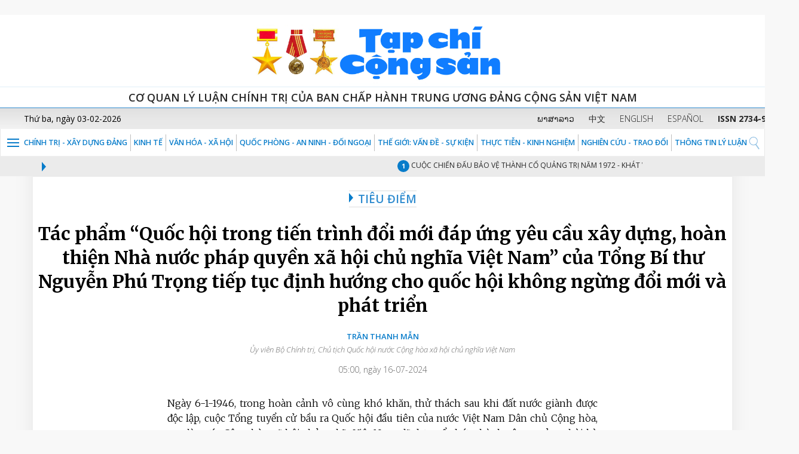

--- FILE ---
content_type: text/html;charset=UTF-8
request_url: https://tapchicongsan.org.vn/tin-tieu-diem/-/asset_publisher/s5L7xhQiJeKe/content/tac-pham-quoc-hoi-trong-tien-trinh-doi-moi-dap-ung-yeu-cau-xay-dung-hoan-thien-nha-nuoc-phap-quyen-xa-hoi-chu-nghia-viet-nam-cua-tong-bi-thu-nguyen-ph?_101_INSTANCE_s5L7xhQiJeKe_viewMode=view
body_size: 25436
content:





















































<!-- ThÃªm thÆ° viá»n web-vitals -->
<script src="https://unpkg.com/web-vitals@3/dist/web-vitals.iife.js"></script>

<!-- Äoáº¡n code cá»§a báº¡n -->
<script>
function sendToGA4({name, delta, id}) {
    window.gtag?.('event', name, {
        value: Math.round(name === 'CLS' ? delta * 1000 : delta),
        event_category: 'Web Vitals',
        event_label: id,
        non_interaction: true,
    });
}

function reportWebVitals() {
    webVitals.onLCP(sendToGA4);
    webVitals.onCLS(sendToGA4);
    webVitals.onINP(sendToGA4);
}

if (document.readyState === "loading") {
    document.addEventListener("DOMContentLoaded", reportWebVitals);
} else {
    reportWebVitals();
}
</script>

<!-- Global site tag (gtag.js) - Google Analytics -->
<script async src="https://www.googletagmanager.com/gtag/js?id=G-9WL9QNFN7T"></script>
<script>
  window.dataLayer = window.dataLayer || [];
  function gtag(){dataLayer.push(arguments);}
  gtag('js', new Date());

  gtag('config', 'G-9WL9QNFN7T');
</script>




		﻿<!DOCTYPE html>






	
	



















		














	
	
	
		
	
	
	
	
	
	
		
		
		
	
	
		
	
	
	
	
	

	
	
	

	
	
	

	
	
	
	
	


































<html xmlns:og="http://ogp.me/ns" xmlns:fb="http://ogp.me/ns/fb"  class="aui ltr" dir="ltr" lang="vi-VN">
<head>
	<title>Tác phẩm “Quốc hội trong tiến trình đổi mới đáp ứng yêu cầu xây dựng, hoàn thiện Nhà nước pháp quyền xã hội chủ nghĩa Việt Nam” của Tổng Bí thư Nguyễn Phú Trọng tiếp tục định hướng cho quốc hội không ngừng đổi mới và phát triển - TIÊU ĐIỂM - Tạp chí Cộng sản</title>
	<meta content="initial-scale=1.0, width=device-width" name="viewport" />
	<meta property="og:url" content="https://tapchicongsan.org.vn/web/guest/tin-tieu-diem?p_p_auth=2fDZGGxo&amp;p_p_id=49&amp;p_p_lifecycle=1&amp;p_p_state=normal&amp;p_p_mode=view&amp;_49_struts_action=%2Fmy_sites%2Fview&amp;_49_groupId=20182&amp;_49_privateLayout=false" />
	<meta property="og:type" content="website" />
	<meta property="og:title" content="Tạp chí cộng sản" />
	<meta property="og:description" content="Chia sẻ bài viết" />
	<meta property="og:image" content="https://tapchicongsan.org.vn/tapchicongsan-theme/images/tapchi/logo_new1.png" />
	




















































<!-- ThÃªm thÆ° viá»n web-vitals -->
<script src="https://unpkg.com/web-vitals@3/dist/web-vitals.iife.js"></script>

<!-- Äoáº¡n code cá»§a báº¡n -->
<script>
function sendToGA4({name, delta, id}) {
    window.gtag?.('event', name, {
        value: Math.round(name === 'CLS' ? delta * 1000 : delta),
        event_category: 'Web Vitals',
        event_label: id,
        non_interaction: true,
    });
}

function reportWebVitals() {
    webVitals.onLCP(sendToGA4);
    webVitals.onCLS(sendToGA4);
    webVitals.onINP(sendToGA4);
}

if (document.readyState === "loading") {
    document.addEventListener("DOMContentLoaded", reportWebVitals);
} else {
    reportWebVitals();
}
</script>

<!-- Global site tag (gtag.js) - Google Analytics -->
<script async src="https://www.googletagmanager.com/gtag/js?id=G-9WL9QNFN7T"></script>
<script>
  window.dataLayer = window.dataLayer || [];
  function gtag(){dataLayer.push(arguments);}
  gtag('js', new Date());

  gtag('config', 'G-9WL9QNFN7T');
</script>








<meta content="text/html; charset=UTF-8" http-equiv="content-type" />





































































	

	

	

	
		<meta content="TCCS - Tác phẩm do Ủy ban Thường vụ Quốc hội, Nhà xuất bản Chính trị quốc gia Sự thật và các cơ quan liên quan tổ chức xuất bản đã hệ thống sự lãnh đạo, chỉ đạo và định hướng của đồng chí Tổng Bí..." lang="vi-VN" name="description" />
	

	

	
		<meta content="nhà nước pháp quyền xã hội chủ nghĩa,quốc hội việt nam,tổng bí thư nguyễn phú trọng,tin tiêu điểm" lang="vi-VN" name="keywords" />
	















































<meta content="520809175417858" property="fb:app_id" />



		<meta content="Tác phẩm “Quốc hội trong tiến trình đổi mới đáp ứng yêu cầu xây dựng, hoàn thiện Nhà nước pháp quyền xã hội chủ nghĩa Việt Nam” của Tổng Bí thư Nguyễn Phú Trọng tiếp tục định hướng cho quốc hội không ngừng đổi mới và phát triển" property="og:title" />



		<meta content="TCCS - Tác phẩm do Ủy ban Thường vụ Quốc hội, Nhà xuất bản Chính trị quốc gia Sự thật và các cơ quan liên quan tổ chức xuất bản đã hệ thống sự lãnh đạo, chỉ đạo và định hướng của đồng chí Tổng Bí thư Nguyễn Phú Trọng đối với nhiệm vụ xây dựng, hoàn thiện Nhà nước pháp quyền xã hội chủ nghĩa Việt Nam nói chung và đổi mới tổ chức, hoạt động của Quốc hội Việt Nam nói riêng..." property="og:description" />



		<meta content="auto" property="og:determiner" />



		<meta content="vi_VN" property="og:locale" />



		<meta content="https://tapchicongsan.org.vn/image/journal/article?img_id=391563507&amp;t=1770137055744" property="og:image" />



		<meta content="Tạp chí Cộng sản" property="og:site_name" />



		<meta content="website" property="og:type" />



		<meta content="https://tapchicongsan.org.vn/tin-tieu-diem?p_p_id=101_INSTANCE_s5L7xhQiJeKe&amp;p_p_lifecycle=0&amp;p_p_state=normal&amp;p_p_mode=view&amp;p_p_col_id=column-1&amp;p_p_col_count=2&amp;_101_INSTANCE_s5L7xhQiJeKe_struts_action=%2Fasset_publisher%2Fview_content&amp;_101_INSTANCE_s5L7xhQiJeKe_urlTitle=tac-pham-quoc-hoi-trong-tien-trinh-doi-moi-dap-ung-yeu-cau-xay-dung-hoan-thien-nha-nuoc-phap-quyen-xa-hoi-chu-nghia-viet-nam-cua-tong-bi-thu-nguyen-ph" property="og:url" />



<meta content="Tác phẩm “Quốc hội trong tiến trình đổi mới đáp ứng yêu cầu xây dựng, hoàn thiện Nhà nước pháp quyền xã hội chủ nghĩa Việt Nam” của Tổng Bí thư Nguyễn Phú Trọng tiếp tục định hướng cho quốc hội không ngừng đổi mới và phát triển" name="twitter:title" />



<meta content="TCCS - Tác phẩm do Ủy ban Thường vụ Quốc hội, Nhà xuất bản Chính trị quốc gia Sự thật và các cơ quan liên quan tổ chức xuất bản đã hệ thống sự lãnh đạo, chỉ đạo và định hướng của đồng chí Tổng Bí thư Nguyễn Phú Trọng đối với nhiệm vụ xây dựng, hoàn thiện Nhà nước pháp quyền xã hội chủ nghĩa Việt Nam nói chung và đổi mới tổ chức, hoạt động của Quốc hội Việt Nam nói riêng..." name="twitter:description" />



<meta content="photo" name="twitter:card" />



<meta content="https://tapchicongsan.org.vn/image/journal/article?img_id=391563507&amp;t=1770137055744" name="twitter:image" />



<meta content="https://tapchicongsan.org.vn/tin-tieu-diem?p_p_id=101_INSTANCE_s5L7xhQiJeKe&amp;p_p_lifecycle=0&amp;p_p_state=normal&amp;p_p_mode=view&amp;p_p_col_id=column-1&amp;p_p_col_count=2&amp;_101_INSTANCE_s5L7xhQiJeKe_struts_action=%2Fasset_publisher%2Fview_content&amp;_101_INSTANCE_s5L7xhQiJeKe_urlTitle=tac-pham-quoc-hoi-trong-tien-trinh-doi-moi-dap-ung-yeu-cau-xay-dung-hoan-thien-nha-nuoc-phap-quyen-xa-hoi-chu-nghia-viet-nam-cua-tong-bi-thu-nguyen-ph" name="twitter:url" />



<link href="https://tapchicongsan.org.vn/tapchicongsan-theme/images/favicon.ico" rel="Shortcut Icon" />





	<link href="https&#x3a;&#x2f;&#x2f;tapchicongsan&#x2e;org&#x2e;vn&#x2f;tin-tieu-diem&#x2f;-&#x2f;asset_publisher&#x2f;s5L7xhQiJeKe&#x2f;content&#x2f;tac-pham-quoc-hoi-trong-tien-trinh-doi-moi-dap-ung-yeu-cau-xay-dung-hoan-thien-nha-nuoc-phap-quyen-xa-hoi-chu-nghia-viet-nam-cua-tong-bi-thu-nguyen-ph&#x3f;_101_INSTANCE_s5L7xhQiJeKe_viewMode&#x3d;view" rel="canonical" />

	

			
				<link href="https&#x3a;&#x2f;&#x2f;tapchicongsan&#x2e;org&#x2e;vn&#x2f;tin-tieu-diem&#x2f;-&#x2f;asset_publisher&#x2f;s5L7xhQiJeKe&#x2f;content&#x2f;tac-pham-quoc-hoi-trong-tien-trinh-doi-moi-dap-ung-yeu-cau-xay-dung-hoan-thien-nha-nuoc-phap-quyen-xa-hoi-chu-nghia-viet-nam-cua-tong-bi-thu-nguyen-ph&#x3f;_101_INSTANCE_s5L7xhQiJeKe_viewMode&#x3d;view" hreflang="x-default" rel="alternate" />
			

			<link href="https&#x3a;&#x2f;&#x2f;tapchicongsan&#x2e;org&#x2e;vn&#x2f;tin-tieu-diem&#x2f;-&#x2f;asset_publisher&#x2f;s5L7xhQiJeKe&#x2f;content&#x2f;tac-pham-quoc-hoi-trong-tien-trinh-doi-moi-dap-ung-yeu-cau-xay-dung-hoan-thien-nha-nuoc-phap-quyen-xa-hoi-chu-nghia-viet-nam-cua-tong-bi-thu-nguyen-ph&#x3f;_101_INSTANCE_s5L7xhQiJeKe_viewMode&#x3d;view" hreflang="vi-VN" rel="alternate" />

	

			

			<link href="https&#x3a;&#x2f;&#x2f;tapchicongsan&#x2e;org&#x2e;vn&#x2f;en&#x2f;tieu-iem1&#x2f;-&#x2f;asset_publisher&#x2f;s5L7xhQiJeKe&#x2f;content&#x2f;tac-pham-quoc-hoi-trong-tien-trinh-doi-moi-dap-ung-yeu-cau-xay-dung-hoan-thien-nha-nuoc-phap-quyen-xa-hoi-chu-nghia-viet-nam-cua-tong-bi-thu-nguyen-ph&#x3f;_101_INSTANCE_s5L7xhQiJeKe_viewMode&#x3d;view" hreflang="en-US" rel="alternate" />

	





<link class="lfr-css-file" href="https&#x3a;&#x2f;&#x2f;tapchicongsan&#x2e;org&#x2e;vn&#x2f;tapchicongsan-theme&#x2f;css&#x2f;aui&#x2e;css&#x3f;browserId&#x3d;other&#x26;themeId&#x3d;tapchicongsan_WAR_tapchicongsantheme&#x26;minifierType&#x3d;css&#x26;languageId&#x3d;vi_VN&#x26;b&#x3d;6205&#x26;t&#x3d;1767452695000" rel="stylesheet" type="text/css" />

<link href="&#x2f;html&#x2f;css&#x2f;main&#x2e;css&#x3f;browserId&#x3d;other&#x26;themeId&#x3d;tapchicongsan_WAR_tapchicongsantheme&#x26;minifierType&#x3d;css&#x26;languageId&#x3d;vi_VN&#x26;b&#x3d;6205&#x26;t&#x3d;1592217175000" rel="stylesheet" type="text/css" />









	

				<link href="https://tapchicongsan.org.vn/html/portlet/asset_publisher/css/main.css?browserId=other&amp;themeId=tapchicongsan_WAR_tapchicongsantheme&amp;minifierType=css&amp;languageId=vi_VN&amp;b=6205&amp;t=1767453119000" rel="stylesheet" type="text/css" />

	

				<link href="https://tapchicongsan.org.vn/viettel-cms-portlet/css/main.css?browserId=other&amp;themeId=tapchicongsan_WAR_tapchicongsantheme&amp;minifierType=css&amp;languageId=vi_VN&amp;b=6205&amp;t=1767453076000" rel="stylesheet" type="text/css" />

	

				<link href="https://tapchicongsan.org.vn/notifications-portlet/notifications/css/main.css?browserId=other&amp;themeId=tapchicongsan_WAR_tapchicongsantheme&amp;minifierType=css&amp;languageId=vi_VN&amp;b=6205&amp;t=1767453076000" rel="stylesheet" type="text/css" />

	

				<link href="https://tapchicongsan.org.vn/Liferay Custom Search-portlet/css/main.css?browserId=other&amp;themeId=tapchicongsan_WAR_tapchicongsantheme&amp;minifierType=css&amp;languageId=vi_VN&amp;b=6205&amp;t=1767453076000" rel="stylesheet" type="text/css" />

	

				<link href="https://tapchicongsan.org.vn/viettel-banner-portlet/css/main.css?browserId=other&amp;themeId=tapchicongsan_WAR_tapchicongsantheme&amp;minifierType=css&amp;languageId=vi_VN&amp;b=6205&amp;t=1767453076000" rel="stylesheet" type="text/css" />

	

				<link href="https://tapchicongsan.org.vn/viettel-visit-counter-portlet/css/main.css?browserId=other&amp;themeId=tapchicongsan_WAR_tapchicongsantheme&amp;minifierType=css&amp;languageId=vi_VN&amp;b=6205&amp;t=1767453076000" rel="stylesheet" type="text/css" />

	

				<link href="https://tapchicongsan.org.vn/vcms_visitcounter-portlet/css/main.css?browserId=other&amp;themeId=tapchicongsan_WAR_tapchicongsantheme&amp;minifierType=css&amp;languageId=vi_VN&amp;b=6205&amp;t=1767453076000" rel="stylesheet" type="text/css" />

	







<script type="text/javascript">
	// <![CDATA[
		var Liferay = {
			Browser: {
				acceptsGzip: function() {
					return true;
				},
				getMajorVersion: function() {
					return 131.0;
				},
				getRevision: function() {
					return "537.36";
				},
				getVersion: function() {
					return "131.0";
				},
				isAir: function() {
					return false;
				},
				isChrome: function() {
					return true;
				},
				isFirefox: function() {
					return false;
				},
				isGecko: function() {
					return true;
				},
				isIe: function() {
					return false;
				},
				isIphone: function() {
					return false;
				},
				isLinux: function() {
					return false;
				},
				isMac: function() {
					return true;
				},
				isMobile: function() {
					return false;
				},
				isMozilla: function() {
					return false;
				},
				isOpera: function() {
					return false;
				},
				isRtf: function() {
					return true;
				},
				isSafari: function() {
					return true;
				},
				isSun: function() {
					return false;
				},
				isWap: function() {
					return false;
				},
				isWapXhtml: function() {
					return false;
				},
				isWebKit: function() {
					return true;
				},
				isWindows: function() {
					return false;
				},
				isWml: function() {
					return false;
				}
			},

			Data: {
				NAV_SELECTOR: '#navigation',

				isCustomizationView: function() {
					return false;
				},

				notices: [
					null

					

					
				]
			},

			ThemeDisplay: {
				
					getLayoutId: function() {
						return "62";
					},
					getLayoutURL: function() {
						return "https://tapchicongsan.org.vn/web/guest/tin-tieu-diem";
					},
					getParentLayoutId: function() {
						return "0";
					},
					isPrivateLayout: function() {
						return "false";
					},
					isVirtualLayout: function() {
						return false;
					},
				

				getBCP47LanguageId: function() {
					return "vi-VN";
				},
				getCDNBaseURL: function() {
					return "https://tapchicongsan.org.vn";
				},
				getCDNDynamicResourcesHost: function() {
					return "";
				},
				getCDNHost: function() {
					return "";
				},
				getCompanyId: function() {
					return "20155";
				},
				getCompanyGroupId: function() {
					return "20195";
				},
				getDefaultLanguageId: function() {
					return "vi_VN";
				},
				getDoAsUserIdEncoded: function() {
					return "";
				},
				getLanguageId: function() {
					return "vi_VN";
				},
				getParentGroupId: function() {
					return "20182";
				},
				getPathContext: function() {
					return "";
				},
				getPathImage: function() {
					return "/image";
				},
				getPathJavaScript: function() {
					return "/html/js";
				},
				getPathMain: function() {
					return "/c";
				},
				getPathThemeImages: function() {
					return "https://tapchicongsan.org.vn/tapchicongsan-theme/images";
				},
				getPathThemeRoot: function() {
					return "/tapchicongsan-theme";
				},
				getPlid: function() {
					return "27655";
				},
				getPortalURL: function() {
					return "https://tapchicongsan.org.vn";
				},
				getPortletSetupShowBordersDefault: function() {
					return false;
				},
				getScopeGroupId: function() {
					return "20182";
				},
				getScopeGroupIdOrLiveGroupId: function() {
					return "20182";
				},
				getSessionId: function() {
					
						
						
							return "";
						
					
				},
				getSiteGroupId: function() {
					return "20182";
				},
				getURLControlPanel: function() {
					return "/group/control_panel?refererPlid=27655";
				},
				getURLHome: function() {
					return "https\x3a\x2f\x2ftapchicongsan\x2eorg\x2evn\x2fweb\x2fguest\x2f";
				},
				getUserId: function() {
					return "20159";
				},
				getUserName: function() {
					
						
						
							return "";
						
					
				},
				isAddSessionIdToURL: function() {
					return false;
				},
				isFreeformLayout: function() {
					return false;
				},
				isImpersonated: function() {
					return false;
				},
				isSignedIn: function() {
					return false;
				},
				isStateExclusive: function() {
					return false;
				},
				isStateMaximized: function() {
					return false;
				},
				isStatePopUp: function() {
					return false;
				}
			},

			PropsValues: {
				NTLM_AUTH_ENABLED: false
			}
		};

		var themeDisplay = Liferay.ThemeDisplay;

		

		Liferay.AUI = {
			getAvailableLangPath: function() {
				return 'available_languages.jsp?browserId=other&themeId=tapchicongsan_WAR_tapchicongsantheme&colorSchemeId=01&minifierType=js&languageId=vi_VN&b=6205&t=1767453119000';
			},
			getCombine: function() {
				return true;
			},
			getComboPath: function() {
				return '/combo/?browserId=other&minifierType=&languageId=vi_VN&b=6205&t=1767453119000&';
			},
			getFilter: function() {
				
					
						return 'min';
					
					
					
				
			},
			getJavaScriptRootPath: function() {
				return '/html/js';
			},
			getLangPath: function() {
				return 'aui_lang.jsp?browserId=other&themeId=tapchicongsan_WAR_tapchicongsantheme&colorSchemeId=01&minifierType=js&languageId=vi_VN&b=6205&t=1767453119000';
			},
			getStaticResourceURLParams: function() {
				return '?browserId=other&minifierType=&languageId=vi_VN&b=6205&t=1767453119000';
			}
		};

		Liferay.authToken = 'X34P60WY';

		

		Liferay.currentURL = '\x2ftin-tieu-diem\x2f-\x2fasset_publisher\x2fs5L7xhQiJeKe\x2fcontent\x2ftac-pham-quoc-hoi-trong-tien-trinh-doi-moi-dap-ung-yeu-cau-xay-dung-hoan-thien-nha-nuoc-phap-quyen-xa-hoi-chu-nghia-viet-nam-cua-tong-bi-thu-nguyen-ph\x3f_101_INSTANCE_s5L7xhQiJeKe_viewMode\x3dview';
		Liferay.currentURLEncoded = '%2Ftin-tieu-diem%2F-%2Fasset_publisher%2Fs5L7xhQiJeKe%2Fcontent%2Ftac-pham-quoc-hoi-trong-tien-trinh-doi-moi-dap-ung-yeu-cau-xay-dung-hoan-thien-nha-nuoc-phap-quyen-xa-hoi-chu-nghia-viet-nam-cua-tong-bi-thu-nguyen-ph%3F_101_INSTANCE_s5L7xhQiJeKe_viewMode%3Dview';
	// ]]>
</script>


	
		
			
				<script src="/html/js/barebone.jsp?browserId=other&amp;themeId=tapchicongsan_WAR_tapchicongsantheme&amp;colorSchemeId=01&amp;minifierType=js&amp;minifierBundleId=javascript.barebone.files&amp;languageId=vi_VN&amp;b=6205&amp;t=1767453119000" type="text/javascript"></script>
			
			
		
	
	


<script type="text/javascript">
	// <![CDATA[
		

			

			
				Liferay.Portlet.list = ['101_INSTANCE_s5L7xhQiJeKe', 'title_WAR_viettelcmsportlet', 'DisplayContent_WAR_viettelcmsportlet_INSTANCE_S9hiMSuS6y6i', 'LiferayCustomSearch_WAR_LiferayCustomSearchportlet', 'LiferayCustomSearch_WAR_LiferayCustomSearchportlet_INSTANCE_S9hiMSuS6y7i', 'LiferayCustomSearch_WAR_LiferayCustomSearchportlet_INSTANCE_S9hiMSuS6y8i', '2_WAR_viettelbannerportlet_INSTANCE_ztvOKAS3K4J7', 'contentvisited_WAR_viettelvisitcounterportlet', 'viettelvisitcounter_WAR_viettelvisitcounterportlet', 'visitcounterlog_WAR_vcms_visitcounterportlet'];
			
		

		

		
	// ]]>
</script>





	
		

			

			
				<script type="text/javascript">
					(function(i, s, o, g, r, a, m) {
						i['GoogleAnalyticsObject'] = r;

						i[r] = i[r] || function() {
							var arrayValue = i[r].q || [];

							i[r].q = arrayValue;

							(i[r].q).push(arguments);
						};

						i[r].l = 1 * new Date();

						a = s.createElement(o);
						m = s.getElementsByTagName(o)[0];
						a.async = 1;
						a.src = g;
						m.parentNode.insertBefore(a, m);
					})(window, document, 'script', '//www.google-analytics.com/analytics.js', 'ga');

					ga('create', 'G-0LMN68HEES', 'auto');
					ga('send', 'pageview');
				</script>
			
		
		
	



	
		
		

			

			
		
	



<script type="text/javascript" src="/html/extensions/jquery-1.11.3.min.js"></script>







	











<link class="lfr-css-file" href="https&#x3a;&#x2f;&#x2f;tapchicongsan&#x2e;org&#x2e;vn&#x2f;tapchicongsan-theme&#x2f;css&#x2f;main&#x2e;css&#x3f;browserId&#x3d;other&#x26;themeId&#x3d;tapchicongsan_WAR_tapchicongsantheme&#x26;minifierType&#x3d;css&#x26;languageId&#x3d;vi_VN&#x26;b&#x3d;6205&#x26;t&#x3d;1767452695000" rel="stylesheet" type="text/css" />




	<style type="text/css">
		.aui .span12{
    padding-left: 0;
    padding-right: 0;
}
.aui .contentDetail{
    padding-left: 0;
    padding-right: 0;
}
	</style>





	<style type="text/css">

		

			

				

					

#p_p_id_101_INSTANCE_s5L7xhQiJeKe_ .portlet-borderless-container {
border-width:;
border-style:
}
#p_p_id_101_INSTANCE_s5L7xhQiJeKe_ .contentDetail video{
	max-width: 100%;
	height: auto;
	
}




				

			

		

			

		

			

		

			

		

			

				

					

#p_p_id_DisplayContent_WAR_viettelcmsportlet_INSTANCE_S9hiMSuS6y6i_ .portlet-borderless-container {
border-width:;
border-style:
}




				

			

		

			

		

			

		

			

		

			

		

			

		

			

		

			

		

	</style>



	<link href="https://fonts.googleapis.com/css?family=Merriweather:300,300i,400,400i,700,700i,900,900i&amp;subset=vietnamese" rel="stylesheet">
	<link href="https://fonts.googleapis.com/css?family=Open+Sans:300,300i,400,400i,600,600i,700,700i,800,800i&amp;subset=vietnamese" rel="stylesheet">
	<link href="https://fonts.googleapis.com/css?family=Roboto+Condensed:300,300i,400,400i,700,700i&amp;subset=vietnamese" rel="stylesheet"> 
</head>
<body>





















































<!-- ThÃªm thÆ° viá»n web-vitals -->
<script src="https://unpkg.com/web-vitals@3/dist/web-vitals.iife.js"></script>

<!-- Äoáº¡n code cá»§a báº¡n -->
<script>
function sendToGA4({name, delta, id}) {
    window.gtag?.('event', name, {
        value: Math.round(name === 'CLS' ? delta * 1000 : delta),
        event_category: 'Web Vitals',
        event_label: id,
        non_interaction: true,
    });
}

function reportWebVitals() {
    webVitals.onLCP(sendToGA4);
    webVitals.onCLS(sendToGA4);
    webVitals.onINP(sendToGA4);
}

if (document.readyState === "loading") {
    document.addEventListener("DOMContentLoaded", reportWebVitals);
} else {
    reportWebVitals();
}
</script>

<!-- Global site tag (gtag.js) - Google Analytics -->
<script async src="https://www.googletagmanager.com/gtag/js?id=G-9WL9QNFN7T"></script>
<script>
  window.dataLayer = window.dataLayer || [];
  function gtag(){dataLayer.push(arguments);}
  gtag('js', new Date());

  gtag('config', 'G-9WL9QNFN7T');
</script>





























































<!-- ThÃªm thÆ° viá»n web-vitals -->
<script src="https://unpkg.com/web-vitals@3/dist/web-vitals.iife.js"></script>

<!-- Äoáº¡n code cá»§a báº¡n -->
<script>
function sendToGA4({name, delta, id}) {
    window.gtag?.('event', name, {
        value: Math.round(name === 'CLS' ? delta * 1000 : delta),
        event_category: 'Web Vitals',
        event_label: id,
        non_interaction: true,
    });
}

function reportWebVitals() {
    webVitals.onLCP(sendToGA4);
    webVitals.onCLS(sendToGA4);
    webVitals.onINP(sendToGA4);
}

if (document.readyState === "loading") {
    document.addEventListener("DOMContentLoaded", reportWebVitals);
} else {
    reportWebVitals();
}
</script>

<!-- Global site tag (gtag.js) - Google Analytics -->
<script async src="https://www.googletagmanager.com/gtag/js?id=G-9WL9QNFN7T"></script>
<script>
  window.dataLayer = window.dataLayer || [];
  function gtag(){dataLayer.push(arguments);}
  gtag('js', new Date());

  gtag('config', 'G-9WL9QNFN7T');
</script>









			<script src="https://tapchicongsan.org.vn/tapchicongsan-theme/js/jquery-1.11.3.min.js" type="text/javascript"></script>
				<script src="https://tapchicongsan.org.vn/tapchicongsan-theme/js/jquery.nicescroll.js" type="text/javascript"></script>
	

<div class="bg-white">
  <div class="bg-head">
	<div class="container">
	  <div class="row">
		<div class="col-md-12 hd-height-head"> <a href="/web/guest/?p_p_id=82&p_p_lifecycle=1&p_p_state=normal&p_p_mode=view&p_p_col_id=column-1&p_p_col_count=2&_82_struts_action=%2Flanguage%2Fview&_82_redirect=%2Fweb%2Fguest%2Fhome&_82_languageId=vi_VN" title="Go to Tạp chí Cộng sản"> <img class="img-responsive" src="https://tapchicongsan.org.vn/tapchicongsan-theme/images/tapchi/logo_new1.png" /></a> </div>
	  </div>
	</div>
  </div>
</div>
<div class="bg-white visible-lg visible-md">
	<div class="line-top-head">Cơ quan Lý luận Chính trị của Ban Chấp hành Trung ương Đảng Cộng Sản Việt Nam</div>
</div>
<div class="bg-white visible-sm visible-xs">
	<div class="line-top-head">Cơ quan Lý luận Chính trị của Ban Chấp hành <br />Trung ương Đảng Cộng Sản Việt Nam</div>
</div>

<div class="boxtime-header">
	<div class="container-lg">
		<div class="row">
			<div class="col-sm-4 time-post hidden-xs pl40" id="portal_egov_date"></div>
			<div class="col-sm-8 language pr30">
			  <a target="_blank" href ="https://laos.tapchicongsan.org.vn"> ພາສາລາວ</a>
			  <a target="_blank" href ="https://cn.tapchicongsan.org.vn"> 中文</a>
			  <a target="_blank" href ="https://en.tapchicongsan.org.vn"> ENGLISH</a>
			  <a target="_blank" href ="https://es.tapchicongsan.org.vn/web/es/home"> ESPAÑOL</a>
			  <a style="white-space: nowrap"> <strong>ISSN 2734-9071</strong></a>
			  </div>
		</div>
	</div>
</div>
<div class="bg-white">
	<div id="1" class="menu-top">
		<div class="col-md-12 p0">
		  
<nav class="navbar navbar-default">
	<div class="post-relative">
		<div class="post-bt-mn-home">
			<div class="menu-link">&nbsp;</div>			
		</div>
		<div class="container-lg">
			<div class="collapse navbar-collapse ml28" id="defaultNavbar1">
				<ul class="nav navbar-nav navbar-bg">
									
																	
																				<li class="item">					
					<a href="https&#x3a;&#x2f;&#x2f;tapchicongsan&#x2e;org&#x2e;vn&#x2f;web&#x2f;guest&#x2f;chinh-tri-xay-dung-dang">Chính trị - Xây dựng Đảng</a>					
				</li>
									
																				<li class="item">					
					<a href="https&#x3a;&#x2f;&#x2f;tapchicongsan&#x2e;org&#x2e;vn&#x2f;web&#x2f;guest&#x2f;kinh-te">KINH TẾ</a>					
				</li>
									
																				<li class="item">					
					<a href="https&#x3a;&#x2f;&#x2f;tapchicongsan&#x2e;org&#x2e;vn&#x2f;web&#x2f;guest&#x2f;van_hoa_xa_hoi">VĂN HÓA - XÃ HỘI</a>					
				</li>
									
																				<li class="item">					
					<a href="https&#x3a;&#x2f;&#x2f;tapchicongsan&#x2e;org&#x2e;vn&#x2f;web&#x2f;guest&#x2f;quoc-phong-an-ninh-oi-ngoai1">QUỐC PHÒNG - AN NINH - ĐỐI NGOẠI</a>					
				</li>
									
																				<li class="item">					
					<a href="https&#x3a;&#x2f;&#x2f;tapchicongsan&#x2e;org&#x2e;vn&#x2f;web&#x2f;guest&#x2f;the-gioi-van-de-su-kien">Thế giới: Vấn đề - sự kiện</a>					
				</li>
									
																				<li class="item">					
					<a href="https&#x3a;&#x2f;&#x2f;tapchicongsan&#x2e;org&#x2e;vn&#x2f;web&#x2f;guest&#x2f;thuc-tien-kinh-nghiem1">THỰC TIỄN - KINH NGHIỆM</a>					
				</li>
									
																				<li class="item">					
					<a href="https&#x3a;&#x2f;&#x2f;tapchicongsan&#x2e;org&#x2e;vn&#x2f;web&#x2f;guest&#x2f;nghien-cu">NGHIÊN CỨU - TRAO ĐỔI</a>					
				</li>
									
																				<li class="item">					
					<a href="https&#x3a;&#x2f;&#x2f;tapchicongsan&#x2e;org&#x2e;vn&#x2f;web&#x2f;guest&#x2f;thong-tin-ly-luan">THÔNG TIN LÝ LUẬN</a>					
				</li>
												</ul>
			</div>
		</div>
									<div class="positionNav" style="display:none"  id ="navlevel2" >
				<ul class="ul-vmenu">
													<li class="li-vmenu">
						<a href="https&#x3a;&#x2f;&#x2f;tapchicongsan&#x2e;org&#x2e;vn&#x2f;web&#x2f;guest&#x2f;tieu-diem">Tiêu điểm</a>
											</li>
													<li class="li-vmenu">
						<a href="https&#x3a;&#x2f;&#x2f;tapchicongsan&#x2e;org&#x2e;vn&#x2f;web&#x2f;guest&#x2f;hoat-ong-cua-lanh-ao-ang-va-nha-nuoc">HOẠT ĐỘNG CỦA LÃNH ĐẠO ĐẢNG VÀ NHÀ NƯỚC</a>
											</li>
													<li class="li-vmenu">
						<a href="https&#x3a;&#x2f;&#x2f;tapchicongsan&#x2e;org&#x2e;vn&#x2f;web&#x2f;guest&#x2f;quan-triet-va-thuc-hien-nghi-quyet-xii-cua-ang">QUÁN TRIỆT VÀ THỰC HIỆN NGHỊ QUYẾT XIII CỦA ĐẢNG</a>
											</li>
													<li class="li-vmenu">
						<a href="https&#x3a;&#x2f;&#x2f;tapchicongsan&#x2e;org&#x2e;vn&#x2f;web&#x2f;guest&#x2f;hoc-tap-va-lam-theo-tu-tuong-ao-uc-phong-cach-ho-chi-minh">HỌC TẬP VÀ LÀM THEO TƯ TƯỞNG, ĐẠO ĐỨC, PHONG CÁCH HỒ CHÍ MINH</a>
											</li>
													<li class="li-vmenu">
						<a href="https&#x3a;&#x2f;&#x2f;tapchicongsan&#x2e;org&#x2e;vn&#x2f;web&#x2f;guest&#x2f;chinh-tri-xay-dung-dan9">CHÍNH TRỊ - XÂY DỰNG ĐẢNG</a>
												<img class="fl_r" src="https://tapchicongsan.org.vn/tapchicongsan-theme/images/tapchi/arr-down-blue.png" width="16" height="8" onClick="showchild(menuchild4)" alt=""/>
							<ul class="ul-submenu" id="menuchild4">
																	<li>
										<a href="https&#x3a;&#x2f;&#x2f;tapchicongsan&#x2e;org&#x2e;vn&#x2f;web&#x2f;guest&#x2f;chinh-tri" >CHÍNH TRỊ</a>
									</li>
																	<li>
										<a href="https&#x3a;&#x2f;&#x2f;tapchicongsan&#x2e;org&#x2e;vn&#x2f;web&#x2f;guest&#x2f;xay-dung-dang" >XÂY DỰNG ĐẢNG</a>
									</li>
															</ul>
											</li>
													<li class="li-vmenu">
						<a href="https&#x3a;&#x2f;&#x2f;tapchicongsan&#x2e;org&#x2e;vn&#x2f;web&#x2f;guest&#x2f;kinh-te1">KINH TẾ</a>
											</li>
													<li class="li-vmenu">
						<a href="https&#x3a;&#x2f;&#x2f;tapchicongsan&#x2e;org&#x2e;vn&#x2f;web&#x2f;guest&#x2f;van_hoa_xa_hoi_">VĂN HÓA - XÃ HỘI</a>
											</li>
													<li class="li-vmenu">
						<a href="https&#x3a;&#x2f;&#x2f;tapchicongsan&#x2e;org&#x2e;vn&#x2f;web&#x2f;guest&#x2f;quoc-phong-an-ninh-doi-ngoai">QUỐC PHÒNG - AN NINH - ĐỐI NGOẠI</a>
												<img class="fl_r" src="https://tapchicongsan.org.vn/tapchicongsan-theme/images/tapchi/arr-down-blue.png" width="16" height="8" onClick="showchild(menuchild7)" alt=""/>
							<ul class="ul-submenu" id="menuchild7">
																	<li>
										<a href="https&#x3a;&#x2f;&#x2f;tapchicongsan&#x2e;org&#x2e;vn&#x2f;web&#x2f;guest&#x2f;quoc-phong" >QUỐC PHÒNG</a>
									</li>
																	<li>
										<a href="https&#x3a;&#x2f;&#x2f;tapchicongsan&#x2e;org&#x2e;vn&#x2f;web&#x2f;guest&#x2f;an-ninh" >AN NINH</a>
									</li>
																	<li>
										<a href="https&#x3a;&#x2f;&#x2f;tapchicongsan&#x2e;org&#x2e;vn&#x2f;web&#x2f;guest&#x2f;doi-ngoai" >ĐỐI NGOẠI</a>
									</li>
															</ul>
											</li>
													<li class="li-vmenu">
						<a href="https&#x3a;&#x2f;&#x2f;tapchicongsan&#x2e;org&#x2e;vn&#x2f;web&#x2f;guest&#x2f;quoc-te1">Thế giới: Vấn đề sự kiện</a>
											</li>
													<li class="li-vmenu">
						<a href="https&#x3a;&#x2f;&#x2f;tapchicongsan&#x2e;org&#x2e;vn&#x2f;web&#x2f;guest&#x2f;trang-dia-phuong">TRANG ĐỊA PHƯƠNG, NGÀNH</a>
											</li>
													<li class="li-vmenu">
						<a href="https&#x3a;&#x2f;&#x2f;tapchicongsan&#x2e;org&#x2e;vn&#x2f;web&#x2f;guest&#x2f;thuc-tien-kinh-nghiem">THỰC TIỄN - KINH NGHIỆM</a>
											</li>
													<li class="li-vmenu">
						<a href="https&#x3a;&#x2f;&#x2f;tapchicongsan&#x2e;org&#x2e;vn&#x2f;web&#x2f;guest&#x2f;nghien-cuu-trao-oi">NGHIÊN CỨU - TRAO ĐỔI</a>
											</li>
													<li class="li-vmenu">
						<a href="https&#x3a;&#x2f;&#x2f;tapchicongsan&#x2e;org&#x2e;vn&#x2f;web&#x2f;guest&#x2f;thong-tin-ly-luan1">THÔNG TIN LÝ LUẬN</a>
											</li>
													<li class="li-vmenu">
						<a href="https&#x3a;&#x2f;&#x2f;tapchicongsan&#x2e;org&#x2e;vn&#x2f;web&#x2f;guest&#x2f;trang-doanh-nghiep">TRANG DOANH NGHIỆP</a>
											</li>
													<li class="li-vmenu">
						<a href="https&#x3a;&#x2f;&#x2f;tapchicongsan&#x2e;org&#x2e;vn&#x2f;web&#x2f;guest&#x2f;truyen-thong-da-phuong-tien">TRUYỀN THÔNG ĐA PHƯƠNG TIỆN</a>
												<img class="fl_r" src="https://tapchicongsan.org.vn/tapchicongsan-theme/images/tapchi/arr-down-blue.png" width="16" height="8" onClick="showchild(menuchild14)" alt=""/>
							<ul class="ul-submenu" id="menuchild14">
																	<li>
										<a href="https&#x3a;&#x2f;&#x2f;tapchicongsan&#x2e;org&#x2e;vn&#x2f;web&#x2f;guest&#x2f;phong-su-anh-tap-chi-cong-san" >PHÓNG SỰ ẢNH</a>
									</li>
																	<li>
										<a href="https&#x3a;&#x2f;&#x2f;tapchicongsan&#x2e;org&#x2e;vn&#x2f;web&#x2f;guest&#x2f;video-cu" >VIDEO</a>
									</li>
																	<li>
										<a href="https&#x3a;&#x2f;&#x2f;tapchicongsan&#x2e;org&#x2e;vn&#x2f;web&#x2f;guest&#x2f;mega-story" >MEGA STORY</a>
									</li>
															</ul>
											</li>
													<li class="li-vmenu">
						<a href="https&#x3a;&#x2f;&#x2f;hssk&#x2e;tapchicongsan&#x2e;org&#x2e;vn&#x2f;">HỒ SƠ SỰ KIỆN</a>
											</li>
												</ul>
			</div>
																																					</div>
</nav>
<div id="wrap">
	<img class="icon-search" src="https://tapchicongsan.org.vn/tapchicongsan-theme/images/tapchi/search2.png" alt="" onclick="showSearch1()" style="margin-top: 3px;" width="20" height="30">
</div>
<script >
	
	function showsearchtext(){
		$('#frmsearch').toggle( "fold", 1000 );
	}
	function showSearch1(){
		$('#demo').toggle();
	}
	function showSearch2(){
		$('#demo2').toggle();
	}
	function showsubmenu(){
		 $('#navlevel2').toggle();
	}
	
	function showsubmenu2(){
		 $('#navlevel2x').toggle();
	}
	
	function showchild(id){
		 $(id).toggle();
	}
	
	function shownav(){
		if($('#navlevel2x').hasClass('vmenu')!=true){
			$('#navlevel2x').addClass('vmenu');
		}
	}

	function hidenav(){
		if($('#navlevel2').hasClass('vmenu')){
			$('#navlevel2').removeClass('vmenu')
		}
	}
</script>		  <div class="bg-grey col-sm-12 post-relative hidden-xs">
				<div class="container">
					



























































	

	<div class="portlet-boundary portlet-boundary_DisplayContent_WAR_viettelcmsportlet_  portlet-static portlet-static-end portlet-borderless display-content-portlet " id="p_p_id_DisplayContent_WAR_viettelcmsportlet_INSTANCE_S9hiMSuS6y6i_" >
		<span id="p_DisplayContent_WAR_viettelcmsportlet_INSTANCE_S9hiMSuS6y6i"></span>



	
	
	

		

			
				
					




















































<!-- ThÃªm thÆ° viá»n web-vitals -->
<script src="https://unpkg.com/web-vitals@3/dist/web-vitals.iife.js"></script>

<!-- Äoáº¡n code cá»§a báº¡n -->
<script>
function sendToGA4({name, delta, id}) {
    window.gtag?.('event', name, {
        value: Math.round(name === 'CLS' ? delta * 1000 : delta),
        event_category: 'Web Vitals',
        event_label: id,
        non_interaction: true,
    });
}

function reportWebVitals() {
    webVitals.onLCP(sendToGA4);
    webVitals.onCLS(sendToGA4);
    webVitals.onINP(sendToGA4);
}

if (document.readyState === "loading") {
    document.addEventListener("DOMContentLoaded", reportWebVitals);
} else {
    reportWebVitals();
}
</script>

<!-- Global site tag (gtag.js) - Google Analytics -->
<script async src="https://www.googletagmanager.com/gtag/js?id=G-9WL9QNFN7T"></script>
<script>
  window.dataLayer = window.dataLayer || [];
  function gtag(){dataLayer.push(arguments);}
  gtag('js', new Date());

  gtag('config', 'G-9WL9QNFN7T');
</script>







	
	
	
	
	

		

		
			
			

				

				<div class="portlet-borderless-container" style="">
					

					


	<div class="portlet-body">



	
		
			
			
				
					



























































































































	

				

				
					
					
						


	

		






























































































































	

	





































































































































<div class="clearfix">
<div class="headerBox2 black fl_l fs15" style="padding-right: 5px;">
	<span class="arrow"></span>
	
		
		
			<a href="javascript:void(0);"></a>
		
	
</div>
<marquee scrollamount="3" onMouseOver="this.stop()" onMouseOut="this.start()" class="most-view-marquee">
<ul class="marquee">
	
	<li class="item">
		<a class="pr10" href="https://tapchicongsan.org.vn/web/guest/quoc-phong-an-ninh-oi-ngoai1/-/2018/825600/cuoc-chien-dau-bao-ve-thanh-co-quang-tri-nam-1972---khat-vong-doc-lap%2C-tu-do-cua-dan-toc-viet-nam.aspx">
			<span class="badge">1</span>
			Cuộc chiến đấu bảo vệ Thành cổ Quảng Trị năm 1972 - khát vọng độc lập, tự do của dân tộc Việt Nam
		</a>
	</li>
	
	<li class="item">
		<a class="pr10" href="https://tapchicongsan.org.vn/web/guest/chinh-tri-xay-dung-dang/-/2018/959002/cach-mang-thang-tam-nam-1945---buoc-ngoat-vi-dai-cua-cach-mang-viet-nam-the-ky-xx.aspx">
			<span class="badge">2</span>
			Cách mạng Tháng Tám năm 1945 - Bước ngoặt vĩ đại của cách mạng Việt Nam trong thế kỷ XX
		</a>
	</li>
	
	<li class="item">
		<a class="pr10" href="https://tapchicongsan.org.vn/web/guest/kinh-te/-/2018/2081/kinh-te-thi-truong-dinh-huong-xa-hoi-chu-nghia---quan-niem-va-giai-phap-phat-trien.aspx">
			<span class="badge">3</span>
			Kinh tế thị trường định hướng xã hội chủ nghĩa : Quan niệm và giải pháp phát triển
		</a>
	</li>
	
	<li class="item">
		<a class="pr10" href="https://tapchicongsan.org.vn/web/guest/quoc-phong-an-ninh-oi-ngoai1/-/2018/920002/chien-thang-dien-bien-phu---bai-hoc-lich-su-va-y-nghia-doi-voi-su-nghiep-doi-moi-hien-nay.aspx">
			<span class="badge">4</span>
			Chiến thắng Điện Biên Phủ - Bài học lịch sử và ý nghĩa đối với sự nghiệp đổi mới hiện nay
		</a>
	</li>
	
	<li class="item">
		<a class="pr10" href="https://tapchicongsan.org.vn/web/guest/chinh-tri-xay-dung-dang/-/2018/1053602/doi-moi-to-chuc-bo-may-cua-he-thong-chinh-tri-%E2%80%9Ctinh---gon---manh---hieu-nang---hieu-luc---hieu-qua%E2%80%9D-theo-tinh-than-dinh-huong-cua-dong-chi-gs%2C-ts%2C-tong-bi-thu-to-lam.aspx">
			<span class="badge">5</span>
			Đổi mới tổ chức bộ máy của hệ thống chính trị “tinh - gọn - mạnh - hiệu năng - hiệu lực - hiệu quả” theo tinh thần định hướng của Đồng chí GS, TS, Tổng Bí thư Tô Lâm
		</a>
	</li>
	
	<li class="item">
		<a class="pr10" href="https://tapchicongsan.org.vn/web/guest/chinh-tri-xay-dung-dang/-/2018/821403/ngay-bac-ho-tro-ve-nuoc-%2828-1-1941%29---thoi-khac-lich-su-vo-cung-trong-dai-doi-voi-tien-trinh-lich-su-ve-vang-cua-dan-toc---sau-80-nam-nhin-lai.aspx">
			<span class="badge">6</span>
			Ngày Bác Hồ trở về nước (28-1-1941) - Thời khắc lịch sử vô cùng trọng đại đối với tiến trình lịch sử vẻ vang của dân tộc - Sau 80 năm nhìn lại
		</a>
	</li>
	
	<li class="item">
		<a class="pr10" href="https://tapchicongsan.org.vn/web/guest/quoc-phong-an-ninh-oi-ngoai1/-/2018/1200504/suy-ngam-ve-%E2%80%9Cbat-bien%E2%80%9D-trong-phuong-cham-%E2%80%9Cdi-bat-bien-ung-van-bien%E2%80%9D-tu-tu-tuong-ngoai-giao-ho-chi-minh.aspx">
			<span class="badge">7</span>
			Suy ngẫm về “bất biến” trong phương châm “dĩ bất biến ứng vạn biến” từ tư tưởng ngoại giao Hồ Chí Minh
		</a>
	</li>
	
	<li class="item">
		<a class="pr10" href="https://tapchicongsan.org.vn/web/guest/chinh-tri-xay-dung-dang/-/2018/1202402/xay-dung-doi-ngu-can-bo-du-pham-chat%2C-nang-luc-va-uy-tin-theo-tu-tuong-ho-chi-minh-dap-ung-yeu-cau-phat-trien-dat-nuoc-trong-ky-nguyen-moi.aspx">
			<span class="badge">8</span>
			Xây dựng đội ngũ cán bộ đủ phẩm chất, năng lực và uy tín theo tư tưởng Hồ Chí Minh đáp ứng yêu cầu phát triển đất nước trong kỷ nguyên mới
		</a>
	</li>
	
	<li class="item">
		<a class="pr10" href="https://tapchicongsan.org.vn/web/guest/chinh-tri-xay-dung-dang/-/2018/1200202/cong-tac-to-chuc-xay-dung-dang%2C-xay-dung-he-thong-chinh-tri-truoc-yeu-cau-chuyen-doi-so.aspx">
			<span class="badge">9</span>
			Công tác tổ chức xây dựng Đảng, xây dựng hệ thống chính trị trước yêu cầu chuyển đổi số
		</a>
	</li>
	
	<li class="item">
		<a class="pr10" href="https://tapchicongsan.org.vn/web/guest/the-gioi-van-de-su-kien/-/2018/825809/tac-dong-cua-cuoc-cach-mang-cong-nghiep-lan-thu-tu-den-the-gioi%2C-khu-vuc-va-viet-nam.aspx">
			<span class="badge">10</span>
			Tác động của cuộc Cách mạng công nghiệp lần thứ tư đến thế giới, khu vực và Việt Nam
		</a>
	</li>
	
	</ul>
	</marquee>
</div>


	
	

					
				
			
		
	
	



	</div>

				</div>

				
			
		
	

				
				
			

		

	





		
	</div>




				</div>
		  </div>
		</div>
	</div>
	<div id="2" class="menu-sticky hide">
	  	<div class="container post-relative bg-white">
	  		<div class="row">
		  		<nav class="navbar box-shadow">
					<div class="ml35 fl_l">
						<a class="" href="/web/guest/?p_p_id=82&p_p_lifecycle=1&p_p_state=normal&p_p_mode=view&p_p_col_id=column-1&p_p_col_count=2&_82_struts_action=%2Flanguage%2Fview&_82_redirect=%2Fweb%2Fguest%2Fhome&_82_languageId=vi_VN"><img src="https://tapchicongsan.org.vn/tapchicongsan-theme/images/tapchi/logo-sm.png" class="mt4" height="40" alt=""/></a>
					</div>
					<div id="wrap">
	<img class="icon-search" src="https://tapchicongsan.org.vn/tapchicongsan-theme/images/tapchi/search_2_fix.png" alt="" onclick="showSearch2()"  style="margin-top: 8px;" width="20" height="30">
</div>
<div class="post-bt-mn-home">
	<div class="menu-link mobile">&nbsp;</div>
</div>
			
				
				
				
									<div class="positionNav" style="display:none"  id ="navlevel2x" >
				<ul class="ul-vmenu">
													<li class="li-vmenu">
						<a href="https&#x3a;&#x2f;&#x2f;tapchicongsan&#x2e;org&#x2e;vn&#x2f;web&#x2f;guest&#x2f;tieu-diem">Tiêu điểm</a>
											</li>
													<li class="li-vmenu">
						<a href="https&#x3a;&#x2f;&#x2f;tapchicongsan&#x2e;org&#x2e;vn&#x2f;web&#x2f;guest&#x2f;hoat-ong-cua-lanh-ao-ang-va-nha-nuoc">HOẠT ĐỘNG CỦA LÃNH ĐẠO ĐẢNG VÀ NHÀ NƯỚC</a>
											</li>
													<li class="li-vmenu">
						<a href="https&#x3a;&#x2f;&#x2f;tapchicongsan&#x2e;org&#x2e;vn&#x2f;web&#x2f;guest&#x2f;quan-triet-va-thuc-hien-nghi-quyet-xii-cua-ang">QUÁN TRIỆT VÀ THỰC HIỆN NGHỊ QUYẾT XIII CỦA ĐẢNG</a>
											</li>
													<li class="li-vmenu">
						<a href="https&#x3a;&#x2f;&#x2f;tapchicongsan&#x2e;org&#x2e;vn&#x2f;web&#x2f;guest&#x2f;hoc-tap-va-lam-theo-tu-tuong-ao-uc-phong-cach-ho-chi-minh">HỌC TẬP VÀ LÀM THEO TƯ TƯỞNG, ĐẠO ĐỨC, PHONG CÁCH HỒ CHÍ MINH</a>
											</li>
													<li class="li-vmenu">
						<a href="https&#x3a;&#x2f;&#x2f;tapchicongsan&#x2e;org&#x2e;vn&#x2f;web&#x2f;guest&#x2f;chinh-tri-xay-dung-dan9">CHÍNH TRỊ - XÂY DỰNG ĐẢNG</a>
												<img class="fl_r" src="https://tapchicongsan.org.vn/tapchicongsan-theme/images/tapchi/arr-down-blue.png" width="16" height="8" onClick="showchild(menuchild4)" alt=""/>
							<ul class="ul-submenu" id="menuchild4">
																	<li>
										<a href="https&#x3a;&#x2f;&#x2f;tapchicongsan&#x2e;org&#x2e;vn&#x2f;web&#x2f;guest&#x2f;chinh-tri" >CHÍNH TRỊ</a>
									</li>
																	<li>
										<a href="https&#x3a;&#x2f;&#x2f;tapchicongsan&#x2e;org&#x2e;vn&#x2f;web&#x2f;guest&#x2f;xay-dung-dang" >XÂY DỰNG ĐẢNG</a>
									</li>
															</ul>
											</li>
													<li class="li-vmenu">
						<a href="https&#x3a;&#x2f;&#x2f;tapchicongsan&#x2e;org&#x2e;vn&#x2f;web&#x2f;guest&#x2f;kinh-te1">KINH TẾ</a>
											</li>
													<li class="li-vmenu">
						<a href="https&#x3a;&#x2f;&#x2f;tapchicongsan&#x2e;org&#x2e;vn&#x2f;web&#x2f;guest&#x2f;van_hoa_xa_hoi_">VĂN HÓA - XÃ HỘI</a>
											</li>
													<li class="li-vmenu">
						<a href="https&#x3a;&#x2f;&#x2f;tapchicongsan&#x2e;org&#x2e;vn&#x2f;web&#x2f;guest&#x2f;quoc-phong-an-ninh-doi-ngoai">QUỐC PHÒNG - AN NINH - ĐỐI NGOẠI</a>
												<img class="fl_r" src="https://tapchicongsan.org.vn/tapchicongsan-theme/images/tapchi/arr-down-blue.png" width="16" height="8" onClick="showchild(menuchild7)" alt=""/>
							<ul class="ul-submenu" id="menuchild7">
																	<li>
										<a href="https&#x3a;&#x2f;&#x2f;tapchicongsan&#x2e;org&#x2e;vn&#x2f;web&#x2f;guest&#x2f;quoc-phong" >QUỐC PHÒNG</a>
									</li>
																	<li>
										<a href="https&#x3a;&#x2f;&#x2f;tapchicongsan&#x2e;org&#x2e;vn&#x2f;web&#x2f;guest&#x2f;an-ninh" >AN NINH</a>
									</li>
																	<li>
										<a href="https&#x3a;&#x2f;&#x2f;tapchicongsan&#x2e;org&#x2e;vn&#x2f;web&#x2f;guest&#x2f;doi-ngoai" >ĐỐI NGOẠI</a>
									</li>
															</ul>
											</li>
													<li class="li-vmenu">
						<a href="https&#x3a;&#x2f;&#x2f;tapchicongsan&#x2e;org&#x2e;vn&#x2f;web&#x2f;guest&#x2f;quoc-te1">Thế giới: Vấn đề sự kiện</a>
											</li>
													<li class="li-vmenu">
						<a href="https&#x3a;&#x2f;&#x2f;tapchicongsan&#x2e;org&#x2e;vn&#x2f;web&#x2f;guest&#x2f;trang-dia-phuong">TRANG ĐỊA PHƯƠNG, NGÀNH</a>
											</li>
													<li class="li-vmenu">
						<a href="https&#x3a;&#x2f;&#x2f;tapchicongsan&#x2e;org&#x2e;vn&#x2f;web&#x2f;guest&#x2f;thuc-tien-kinh-nghiem">THỰC TIỄN - KINH NGHIỆM</a>
											</li>
													<li class="li-vmenu">
						<a href="https&#x3a;&#x2f;&#x2f;tapchicongsan&#x2e;org&#x2e;vn&#x2f;web&#x2f;guest&#x2f;nghien-cuu-trao-oi">NGHIÊN CỨU - TRAO ĐỔI</a>
											</li>
													<li class="li-vmenu">
						<a href="https&#x3a;&#x2f;&#x2f;tapchicongsan&#x2e;org&#x2e;vn&#x2f;web&#x2f;guest&#x2f;thong-tin-ly-luan1">THÔNG TIN LÝ LUẬN</a>
											</li>
													<li class="li-vmenu">
						<a href="https&#x3a;&#x2f;&#x2f;tapchicongsan&#x2e;org&#x2e;vn&#x2f;web&#x2f;guest&#x2f;trang-doanh-nghiep">TRANG DOANH NGHIỆP</a>
											</li>
													<li class="li-vmenu">
						<a href="https&#x3a;&#x2f;&#x2f;tapchicongsan&#x2e;org&#x2e;vn&#x2f;web&#x2f;guest&#x2f;truyen-thong-da-phuong-tien">TRUYỀN THÔNG ĐA PHƯƠNG TIỆN</a>
												<img class="fl_r" src="https://tapchicongsan.org.vn/tapchicongsan-theme/images/tapchi/arr-down-blue.png" width="16" height="8" onClick="showchild(menuchild14)" alt=""/>
							<ul class="ul-submenu" id="menuchild14">
																	<li>
										<a href="https&#x3a;&#x2f;&#x2f;tapchicongsan&#x2e;org&#x2e;vn&#x2f;web&#x2f;guest&#x2f;phong-su-anh-tap-chi-cong-san" >PHÓNG SỰ ẢNH</a>
									</li>
																	<li>
										<a href="https&#x3a;&#x2f;&#x2f;tapchicongsan&#x2e;org&#x2e;vn&#x2f;web&#x2f;guest&#x2f;video-cu" >VIDEO</a>
									</li>
																	<li>
										<a href="https&#x3a;&#x2f;&#x2f;tapchicongsan&#x2e;org&#x2e;vn&#x2f;web&#x2f;guest&#x2f;mega-story" >MEGA STORY</a>
									</li>
															</ul>
											</li>
													<li class="li-vmenu">
						<a href="https&#x3a;&#x2f;&#x2f;hssk&#x2e;tapchicongsan&#x2e;org&#x2e;vn&#x2f;">HỒ SƠ SỰ KIỆN</a>
											</li>
												</ul>
			</div>
																																				
<div class="navbar-sticky-cate fl_l sticky-hidden"><a href="/web/guest/tieu-diem">TIÊU ĐIỂM</a></div>
				</nav>
	  		</div>
  		</div>
		<div class="container">
	  		<div class="row">
				<div class="col-sm-12 bg-grey">
		 			<div id="demo2" class="text-right collapse" style="display:none" > <!--class="hidden" -->
		 				<div class="form-inline row mt5">
		 					<div class="col-md-12 p0 frmsearch">
							 	



























































	

	<div class="portlet-boundary portlet-boundary_LiferayCustomSearch_WAR_LiferayCustomSearchportlet_  portlet-static portlet-static-end portlet-borderless Liferay Custom Search-portlet " id="p_p_id_LiferayCustomSearch_WAR_LiferayCustomSearchportlet_INSTANCE_S9hiMSuS6y7i_" >
		<span id="p_LiferayCustomSearch_WAR_LiferayCustomSearchportlet_INSTANCE_S9hiMSuS6y7i"></span>



	
	
	

		

			
				
					




















































<!-- ThÃªm thÆ° viá»n web-vitals -->
<script src="https://unpkg.com/web-vitals@3/dist/web-vitals.iife.js"></script>

<!-- Äoáº¡n code cá»§a báº¡n -->
<script>
function sendToGA4({name, delta, id}) {
    window.gtag?.('event', name, {
        value: Math.round(name === 'CLS' ? delta * 1000 : delta),
        event_category: 'Web Vitals',
        event_label: id,
        non_interaction: true,
    });
}

function reportWebVitals() {
    webVitals.onLCP(sendToGA4);
    webVitals.onCLS(sendToGA4);
    webVitals.onINP(sendToGA4);
}

if (document.readyState === "loading") {
    document.addEventListener("DOMContentLoaded", reportWebVitals);
} else {
    reportWebVitals();
}
</script>

<!-- Global site tag (gtag.js) - Google Analytics -->
<script async src="https://www.googletagmanager.com/gtag/js?id=G-9WL9QNFN7T"></script>
<script>
  window.dataLayer = window.dataLayer || [];
  function gtag(){dataLayer.push(arguments);}
  gtag('js', new Date());

  gtag('config', 'G-9WL9QNFN7T');
</script>







	
	
	
	
	

		

		
			
			

				

				<div class="portlet-borderless-container" style="">
					

					


	<div class="portlet-body">



	
		
			
			
				
					



























































































































	

				

				
					
					
						


	

		





























































































































	


	<form name="zcuf_null_null_customsearchview_WAR_LiferayCustomSearchportlet_fm" method="get" action="https&#x3a;&#x2f;&#x2f;tapchicongsan&#x2e;org&#x2e;vn&#x2f;web&#x2f;guest&#x2f;tin-tieu-diem&#x3f;p_p_id&#x3d;customsearchview_WAR_LiferayCustomSearchportlet&#x26;p_p_lifecycle&#x3d;0&#x26;p_p_state&#x3d;normal&#x26;p_p_mode&#x3d;view" onSubmit="zcuf_null_null_customsearchview_WAR_LiferayCustomSearchportlet_search(); return false;">
		<input name="p_p_id" type="hidden" value="customsearchview_WAR_LiferayCustomSearchportlet" /><input name="p_p_lifecycle" type="hidden" value="0" /><input name="p_p_state" type="hidden" value="normal" /><input name="p_p_mode" type="hidden" value="view" />		
		<input placeholder="Từ khóa" type="text" name='_customsearchview_WAR_LiferayCustomSearchportlet_keywords' />
		<input placeholder="Tên bài" type="text" name="_customsearchview_WAR_LiferayCustomSearchportlet_tenBai" />
		<input placeholder="Tác giả" type="text" name="_customsearchview_WAR_LiferayCustomSearchportlet_tacGia" />
		




















































































	
	
	
	
	
	
	
	

		

		
			
			
			
				<input  class="field"  id="_LiferayCustomSearch_WAR_LiferayCustomSearchportlet_INSTANCE_S9hiMSuS6y7i_searchOption"    name="_LiferayCustomSearch_WAR_LiferayCustomSearchportlet_INSTANCE_S9hiMSuS6y7i_searchOption"     type="hidden" value="0"   />
			
		

		
	









		 		 	<select class="w200 hidden-backgroud-ie" name="_customsearchview_WAR_LiferayCustomSearchportlet_categoryId" >
		 		







































































<option class=""    value="-1"  >


	Chuyên mục
</option>
		 		
		 						<option value="120">Chính trị</option>	
		 					
		 						<option value="33">Chính trị - Xây dựng Đảng</option>	
		 					
		 						<option value="102">Hoạt động của lãnh đạo đảng và nhà nước</option>	
		 					
		 						<option value="105">Thực tiễn - kinh nghiệm</option>	
		 					
		 						<option value="106">Quốc phòng</option>	
		 					
		 						<option value="121">Xây dựng đảng</option>	
		 					
		 						<option value="6">Kinh tế</option>	
		 					
		 						<option value="122">Đấu tranh phản bác luận điệu sai trái, thù địch</option>	
		 					
		 						<option value="62">Văn hóa - Xã hội</option>	
		 					
		 						<option value="63">Quốc phòng - An ninh - Đối ngoại</option>	
		 					
		 						<option value="3">Nghiên cứu - Trao đổi</option>	
		 					
		 						<option value="2">Thông tin lý luận</option>	
		 					
		 						<option value="4">Bình luận</option>	
		 					
		 						<option value="32">Sinh hoạt tư tưởng</option>	
		 					
		 						<option value="19">Tiêu điểm</option>	
		 					
		 						<option value="119">Trang doanh nghiệp</option>	
		 					
		 						<option value="126">Các bài chuyên luận đạt giải Búa liềm vàng</option>	
		 					
		 						<option value="127">Năm 2018</option>	
		 					
		 						<option value="129">Năm 2016</option>	
		 					
		 						<option value="57">Quán triệt và thực hiện Nghị quyết Đại hội XII của Đảng</option>	
		 					
		 						<option value="41">Học tập và làm theo tư tưởng, đạo đức, phong cách Hồ Chí Minh</option>	
		 					
		 						<option value="130">50 năm thực hiện theo di chúc chủ tịch Hồ Chí Minh</option>	
		 					
		 						<option value="72">Tổng Công ty Điện lực miền Bắc</option>	
		 					
		 						<option value="551680">ĐẤU THẦU MUA SẮM</option>	
		 					
		 						<option value="437014501">Tỉnh Bình Thuận</option>	
		 					
		 						<option value="135925693">QUÁN TRIỆT VÀ THỰC HIỆN NGHỊ QUYẾT ĐẠI HỘI XIII CỦA ĐẢNG</option>	
		 					
		 						<option value="557014801">Đột phá phát triển khoa học, công nghệ</option>	
		 					
		 						<option value="570775613">Tỉnh An Giang</option>	
		 					
		 						<option value="573764001">Tỉnh Thanh Hóa</option>	
		 					
		 						<option value="577517">HỘI THẢO KHOA HỌC</option>	
		 					
		 						<option value="578205">Hoạt động đối ngoại</option>	
		 					
		 	</select>
		 <button type="submit" value="search" style="background: #fff;border: 1px solid #ccc;">Tìm</button>
	</form>
	

	
	

					
				
			
		
	
	



	</div>

				</div>

				
			
		
	

				
				
			

		

	





		
	</div>




							</div>
						</div>
					</div>
		 		</div>
			  </div>
	  	</div>
	</div>
</div>
<div class="bg-white container body-shadow">
	<div class="row">
 		<div class="col-sm-12 bg-grey">
 			<div id="demo" style="display:none" class="text-right"> <!--class="hidden" -->
 				<div class="form-inline row mt5">
 					<div class="col-md-12 p0 frmsearch">
					 	



























































	

	<div class="portlet-boundary portlet-boundary_LiferayCustomSearch_WAR_LiferayCustomSearchportlet_  portlet-static portlet-static-end portlet-borderless Liferay Custom Search-portlet " id="p_p_id_LiferayCustomSearch_WAR_LiferayCustomSearchportlet_INSTANCE_S9hiMSuS6y8i_" >
		<span id="p_LiferayCustomSearch_WAR_LiferayCustomSearchportlet_INSTANCE_S9hiMSuS6y8i"></span>



	
	
	

		

			
				
					




















































<!-- ThÃªm thÆ° viá»n web-vitals -->
<script src="https://unpkg.com/web-vitals@3/dist/web-vitals.iife.js"></script>

<!-- Äoáº¡n code cá»§a báº¡n -->
<script>
function sendToGA4({name, delta, id}) {
    window.gtag?.('event', name, {
        value: Math.round(name === 'CLS' ? delta * 1000 : delta),
        event_category: 'Web Vitals',
        event_label: id,
        non_interaction: true,
    });
}

function reportWebVitals() {
    webVitals.onLCP(sendToGA4);
    webVitals.onCLS(sendToGA4);
    webVitals.onINP(sendToGA4);
}

if (document.readyState === "loading") {
    document.addEventListener("DOMContentLoaded", reportWebVitals);
} else {
    reportWebVitals();
}
</script>

<!-- Global site tag (gtag.js) - Google Analytics -->
<script async src="https://www.googletagmanager.com/gtag/js?id=G-9WL9QNFN7T"></script>
<script>
  window.dataLayer = window.dataLayer || [];
  function gtag(){dataLayer.push(arguments);}
  gtag('js', new Date());

  gtag('config', 'G-9WL9QNFN7T');
</script>







	
	
	
	
	

		

		
			
			

				

				<div class="portlet-borderless-container" style="">
					

					


	<div class="portlet-body">



	
		
			
			
				
					



























































































































	

				

				
					
					
						


	

		





























































































































	


	<form name="avla_null_null_customsearchview_WAR_LiferayCustomSearchportlet_fm" method="get" action="https&#x3a;&#x2f;&#x2f;tapchicongsan&#x2e;org&#x2e;vn&#x2f;web&#x2f;guest&#x2f;tin-tieu-diem&#x3f;p_p_id&#x3d;customsearchview_WAR_LiferayCustomSearchportlet&#x26;p_p_lifecycle&#x3d;0&#x26;p_p_state&#x3d;normal&#x26;p_p_mode&#x3d;view" onSubmit="avla_null_null_customsearchview_WAR_LiferayCustomSearchportlet_search(); return false;">
		<input name="p_p_id" type="hidden" value="customsearchview_WAR_LiferayCustomSearchportlet" /><input name="p_p_lifecycle" type="hidden" value="0" /><input name="p_p_state" type="hidden" value="normal" /><input name="p_p_mode" type="hidden" value="view" />		
		<input placeholder="Từ khóa" type="text" name='_customsearchview_WAR_LiferayCustomSearchportlet_keywords' />
		<input placeholder="Tên bài" type="text" name="_customsearchview_WAR_LiferayCustomSearchportlet_tenBai" />
		<input placeholder="Tác giả" type="text" name="_customsearchview_WAR_LiferayCustomSearchportlet_tacGia" />
		




















































































	
	
	
	
	
	
	
	

		

		
			
			
			
				<input  class="field"  id="_LiferayCustomSearch_WAR_LiferayCustomSearchportlet_INSTANCE_S9hiMSuS6y8i_searchOption"    name="_LiferayCustomSearch_WAR_LiferayCustomSearchportlet_INSTANCE_S9hiMSuS6y8i_searchOption"     type="hidden" value="0"   />
			
		

		
	









		 		 	<select class="w200 hidden-backgroud-ie" name="_customsearchview_WAR_LiferayCustomSearchportlet_categoryId" >
		 		







































































<option class=""    value="-1"  >


	Chuyên mục
</option>
		 		
		 						<option value="120">Chính trị</option>	
		 					
		 						<option value="33">Chính trị - Xây dựng Đảng</option>	
		 					
		 						<option value="102">Hoạt động của lãnh đạo đảng và nhà nước</option>	
		 					
		 						<option value="105">Thực tiễn - kinh nghiệm</option>	
		 					
		 						<option value="106">Quốc phòng</option>	
		 					
		 						<option value="121">Xây dựng đảng</option>	
		 					
		 						<option value="6">Kinh tế</option>	
		 					
		 						<option value="122">Đấu tranh phản bác luận điệu sai trái, thù địch</option>	
		 					
		 						<option value="62">Văn hóa - Xã hội</option>	
		 					
		 						<option value="63">Quốc phòng - An ninh - Đối ngoại</option>	
		 					
		 						<option value="3">Nghiên cứu - Trao đổi</option>	
		 					
		 						<option value="2">Thông tin lý luận</option>	
		 					
		 						<option value="4">Bình luận</option>	
		 					
		 						<option value="32">Sinh hoạt tư tưởng</option>	
		 					
		 						<option value="19">Tiêu điểm</option>	
		 					
		 						<option value="119">Trang doanh nghiệp</option>	
		 					
		 						<option value="126">Các bài chuyên luận đạt giải Búa liềm vàng</option>	
		 					
		 						<option value="127">Năm 2018</option>	
		 					
		 						<option value="129">Năm 2016</option>	
		 					
		 						<option value="57">Quán triệt và thực hiện Nghị quyết Đại hội XII của Đảng</option>	
		 					
		 						<option value="41">Học tập và làm theo tư tưởng, đạo đức, phong cách Hồ Chí Minh</option>	
		 					
		 						<option value="130">50 năm thực hiện theo di chúc chủ tịch Hồ Chí Minh</option>	
		 					
		 						<option value="72">Tổng Công ty Điện lực miền Bắc</option>	
		 					
		 						<option value="551680">ĐẤU THẦU MUA SẮM</option>	
		 					
		 						<option value="437014501">Tỉnh Bình Thuận</option>	
		 					
		 						<option value="135925693">QUÁN TRIỆT VÀ THỰC HIỆN NGHỊ QUYẾT ĐẠI HỘI XIII CỦA ĐẢNG</option>	
		 					
		 						<option value="557014801">Đột phá phát triển khoa học, công nghệ</option>	
		 					
		 						<option value="570775613">Tỉnh An Giang</option>	
		 					
		 						<option value="573764001">Tỉnh Thanh Hóa</option>	
		 					
		 						<option value="577517">HỘI THẢO KHOA HỌC</option>	
		 					
		 						<option value="578205">Hoạt động đối ngoại</option>	
		 					
		 	</select>
		 <button type="submit" value="search" style="background: #fff;border: 1px solid #ccc;">Tìm</button>
	</form>
	

	
	

					
				
			
		
	
	



	</div>

				</div>

				
			
		
	

				
				
			

		

	





		
	</div>




					</div>
				</div>
			</div>
 		</div>
	  </div>
	<div class ="">
					







































































































<div class="fullwidth" id="main-content" role="main">
	<div class="portlet-layout row-fluid">
		<div class="portlet-column portlet-column-only w100p" id="column-1">
			<div class="portlet-dropzone portlet-column-content portlet-column-content-only" id="layout-column_column-1">



























































	

	<div class="portlet-boundary portlet-boundary_101_  portlet-static portlet-static-end portlet-borderless portlet-asset-publisher " id="p_p_id_101_INSTANCE_s5L7xhQiJeKe_" >
		<span id="p_101_INSTANCE_s5L7xhQiJeKe"></span>



	
	
	

		




















































<!-- ThÃªm thÆ° viá»n web-vitals -->
<script src="https://unpkg.com/web-vitals@3/dist/web-vitals.iife.js"></script>

<!-- Äoáº¡n code cá»§a báº¡n -->
<script>
function sendToGA4({name, delta, id}) {
    window.gtag?.('event', name, {
        value: Math.round(name === 'CLS' ? delta * 1000 : delta),
        event_category: 'Web Vitals',
        event_label: id,
        non_interaction: true,
    });
}

function reportWebVitals() {
    webVitals.onLCP(sendToGA4);
    webVitals.onCLS(sendToGA4);
    webVitals.onINP(sendToGA4);
}

if (document.readyState === "loading") {
    document.addEventListener("DOMContentLoaded", reportWebVitals);
} else {
    reportWebVitals();
}
</script>

<!-- Global site tag (gtag.js) - Google Analytics -->
<script async src="https://www.googletagmanager.com/gtag/js?id=G-9WL9QNFN7T"></script>
<script>
  window.dataLayer = window.dataLayer || [];
  function gtag(){dataLayer.push(arguments);}
  gtag('js', new Date());

  gtag('config', 'G-9WL9QNFN7T');
</script>







	
	
	
	
	

		

		
			
			

				

				<div class="portlet-borderless-container" style="">
					

					


	<div class="portlet-body">



	
		
			
			
				
					



























































































































	

				

				
					
					
						


	
	
		



































































	<div>
		



































































<div class="contentDetail">
	
		



































































	

	
	
	
	
	

	<div class="text-change-size"
		id="_101_INSTANCE_s5L7xhQiJeKe_390804009">
		

		

		
			
			
		





































































<div class="sapo-wrapper clearfix">


	
	
	
</div>





<div class="journal-content-article">

	<style>
    audio{
        height: 30px;
    }
    .aui a.tag {
        text-transform: uppercase;
    }
    video{
        max-width: 100%;
        height: auto;
    }
</style>
<div class="headerBox1 blue ml20 mr20 text-center mt20">
    <a href="/web/guest/tieu-diem"><span class="arrow"></span>TIÊU ĐIỂM</a> </div>
	
	
	
	
	
	
	
		
			<div class="text-center mb10 section-inner full-width w95a"> 
    <h2 class="titleItemNews">
        <a href="#">
                        	<p style="margin-left:0in; margin-right:0in; text-align:center"><span style="color:#000000"><strong><span style="font-size:30px"><span style="font-family:Merriweather">Tác phẩm “Quốc hội trong tiến trình đổi mới đáp ứng yêu cầu xây dựng, hoàn thiện Nhà nước pháp quyền xã hội chủ nghĩa Việt Nam” của Tổng Bí thư Nguyễn Phú Trọng tiếp tục định hướng cho quốc hội không ngừng đổi mới và phát triển</span></span></strong></span></p>
                    </a>
    </h2>
	
    <div class="author">TRẦN THANH MẪN</div>
    <div class="office">Ủy viên Bộ Chính trị, Chủ tịch Quốc hội nước Cộng hòa xã hội chủ nghĩa Việt Nam</div>
    <div class="publishdate mt15">05:00, ngày 16-07-2024</div>
    <br />
</div>
                            <div class="section-inner inset-column">
            <p style="margin-left:0in; margin-right:0in; text-align:justify"><span style="font-size:16px"><span style="font-family:Merriweather"><span style="color:black">Ngày 6-1-1946, trong hoàn cảnh vô cùng khó khăn, thử thách sau khi đất nước giành được độc lập, cuộc Tổng tuyển cử bầu ra Quốc hội đầu tiên của nước Việt Nam Dân chủ Cộng hòa, nay là nước Cộng hòa xã hội chủ nghĩa Việt Nam, đã được tổ chức thành công, mở ra thời kỳ phát triển mới của dân tộc. Trải qua gần 80 năm, với 15 nhiệm kỳ hoạt động, Quốc hội luôn gắn bó, đồng hành cùng dân tộc, không ngừng phát huy vai trò là cơ quan đại biểu cao nhất của Nhân dân, một thiết chế dân chủ, trụ cột quan trọng của Nhà nước pháp quyền xã hội chủ nghĩa Việt Nam của Nhân dân, do Nhân dân, vì Nhân dân. Trong công cuộc đổi mới đất nước, Quốc hội Việt Nam luôn thực hiện chức năng, nhiệm vụ, quyền hạn theo quy định của Hiến pháp và pháp luật, đổi mới và phát triển, đạt được nhiều thành tựu, khẳng định vững chắc vị thế, vai trò, đóng góp to lớn và quan trọng vào những thành tựu của sự nghiệp xây dựng và bảo vệ Tổ quốc. Trong giai đoạn hiện nay, nhằm thực hiện hiệu quả Nghị quyết Đại hội XIII của Đảng và Nghị quyết số 27-NQ/TW, ngày 9-11-2022, Hội nghị lần thứ sáu Ban Chấp hành Trung ương Đảng khóa XIII, “Về tiếp tục xây dựng và hoàn thiện Nhà nước pháp quyền xã hội chủ nghĩa Việt Nam trong giai đoạn mới”, việc tiếp tục đổi mới tổ chức và nâng cao chất lượng, hiệu quả hoạt động của Quốc hội có ý nghĩa hết sức quan trọng, để hoạt động của Quốc hội ngày càng dân chủ, pháp quyền, chuyên nghiệp, hiện đại, hiệu lực, hiệu quả, góp phần cùng hệ thống chính trị dưới sự lãnh đạo của Đảng thực hiện thắng lợi mục tiêu “Dân giàu, nước mạnh, dân chủ, công bằng, văn minh”, vững bước đi lên chủ nghĩa xã hội. </span></span></span></p>
        </div>
        	                                    <div class="section-inner full-width">
                        		<div class="medium-insert-images medium-insert-images-wide has_image_mobile">
            			<figure>
                			<img alt="" src="/image/journal/article?img_id=392557404&t=1721391257747" />
                                                            <div class="cap-inset-column">
                                    <p class="caption ">
                                        Tổng Bí thư Nguyễn Phú Trọng với các đại biểu dự Kỳ họp bất thường lần thứ hai, Quốc hội khóa XV
                                                                                <span class="source">_Ảnh: TTXVN</span>
                                                                            </p>
                                </div>
                                                    </figure>
            		</div>
                </div>
                            <div class="section-inner inset-column">
            <p style="margin-left:0in; margin-right:0in; text-align:justify"><span style="font-size:16px"><span style="font-family:Merriweather"><span style="color:black">Trên cương vị là đại biểu Quốc hội các khóa XI, XII, XIII, XIV, XV (từ năm 2002 đến nay), Chủ tịch Quốc hội khóa XI, XII (tháng 6-2006 - 7-2011), Chủ tịch nước Cộng hòa xã hội chủ nghĩa Việt Nam (10-2018 - 4-2021), Tổng Bí thư Ban Chấp hành Trung ương Đảng Cộng sản Việt Nam (từ năm 2011 đến nay), đồng chí Nguyễn Phú Trọng luôn dành sự quan tâm đặc biệt, sát sao, sự lãnh đạo, chỉ đạo toàn diện, khách quan, khoa học, đồng thời cũng rất cụ thể, sâu sắc đối với việc kiện toàn tổ chức, nâng cao chất lượng, hiệu quả hoạt động của Quốc hội Việt Nam trên từng nhiệm vụ, trong từng lĩnh vực, ở từng thời kỳ; đồng thời, chú trọng việc nghiên cứu, từng bước phát triển tư duy lý luận và thực tiễn về xây dựng, hoàn thiện Nhà nước pháp quyền xã hội chủ nghĩa Việt Nam đáp ứng yêu cầu đổi mới, xây dựng đất nước theo con đường xã hội chủ nghĩa. Tác phẩm<em> Quốc hội trong tiến trình đổi mới đáp ứng yêu cầu xây dựng, hoàn thiện Nhà nước pháp quyền xã hội chủ nghĩa Việt Nam</em> của đồng chí Tổng Bí thư Nguyễn Phú Trọng được xuất bản trong thời điểm có nhiều sự kiện quan trọng: Quốc hội khóa XV vừa hoàn thành thắng lợi các nội dung của Kỳ họp thứ 7 - Kỳ họp có khối lượng công việc về công tác lập pháp nhiều nhất kể từ đầu nhiệm kỳ đến nay, thông qua nhiều dự án luật liên quan đến nhiều ngành, nhiều lĩnh vực, được cử tri và Nhân dân cả nước rất quan tâm; tình hình kinh tế - xã hội của đất nước 6 tháng đầu năm 2024 đạt được những kết quả tích cực với tốc độ tăng trưởng ấn tượng; toàn Đảng, toàn dân đang nỗ lực thi đua thực hiện thắng lợi Nghị quyết Đại hội lần thứ XIII của Đảng, thiết thực chào mừng 80 năm thành lập nước Việt Nam Dân chủ Cộng hòa, nay là nước Cộng hòa xã hội chủ nghĩa Việt Nam (1945 - 2025); chúng ta cũng đang có nhiều hoạt động nhằm tri ân, tưởng nhớ công lao, đóng góp, hy sinh của các anh hùng, thương binh, liệt sĩ cho Tổ quốc nhân kỷ niệm 77 năm Ngày Thương binh, Liệt sỹ.&nbsp; </span></span></span></p>

<p style="margin-left:0in; margin-right:0in; text-align:justify"><span style="font-size:16px"><span style="font-family:Merriweather"><span style="color:black">Tác phẩm <em>Quốc hội trong tiến trình đổi mới đáp ứng yêu cầu xây dựng, hoàn thiện Nhà nước pháp quyền xã hội chủ nghĩa Việt Nam</em> do Ủy ban Thường vụ Quốc hội, Nhà xuất bản Chính trị quốc gia Sự thật và các cơ quan liên quan tổ chức xuất bản đã hệ thống sự lãnh đạo, chỉ đạo và định hướng của đồng chí Tổng Bí thư Nguyễn Phú Trọng đối với nhiệm vụ xây dựng, hoàn thiện Nhà nước pháp quyền xã hội chủ nghĩa Việt Nam nói chung và đổi mới tổ chức, hoạt động của Quốc hội Việt Nam nói riêng. Cuốn sách góp phần làm sáng rõ bước phát triển tư duy lý luận của Đảng ta về xây dựng Nhà nước pháp quyền xã hội chủ nghĩa nói chung và nâng cao năng lực tổ chức, hiệu lực, hiệu quả hoạt động của Quốc hội Việt Nam nói riêng.&nbsp;&nbsp;&nbsp;&nbsp;&nbsp;&nbsp; </span></span></span></p>

<p style="margin-left:0in; margin-right:0in; text-align:justify"><span style="font-size:16px"><span style="font-family:Merriweather"><span style="color:black">Với dung lượng 844 trang, cuốn sách tuyển chọn 95 bài viết, bài phát biểu, trả lời phỏng vấn của đồng chí Nguyễn Phú Trọng, được chia làm ba phần: <em>Phần thứ nhất:</em> Xây dựng và hoàn thiện Nhà nước pháp quyền xã hội chủ nghĩa Việt Nam; <em>Phần thứ hai:</em> Đổi mới tổ chức và hoạt động của Quốc hội; <em>Phần thứ ba</em>: Sự tin tưởng, ủng hộ, đồng thuận và tình cảm của cán bộ, Nhân dân, bạn bè quốc tế đối với đồng chí Nguyễn Phú Trọng. Đặc biệt, với hơn 100 bức ảnh quý được lựa chọn, cuốn sách đồng thời cũng thể hiện những dấu ấn trong hoạt động của đồng chí Nguyễn Phú Trọng qua các thời kỳ, gắn với hoạt động của Quốc hội, với cử tri và Nhân dân cả nước.</span></span></span></p>

<p style="margin-left:0in; margin-right:0in; text-align:justify"><span style="font-size:16px"><span style="font-family:Merriweather"><span style="color:black">Cuốn sách thể hiện tư duy nhất quán, tầm nhìn chiến lược, sâu sắc của đồng chí Tổng Bí thư về xây dựng và hoàn thiện Nhà nước pháp quyền xã hội chủ nghĩa Việt Nam <em>“thực sự của Nhân dân, do Nhân dân, vì Nhân dân”,</em> <em>“là công cụ thể hiện và thực hiện quyền làm chủ của Nhân dân, bảo đảm và bảo vệ lợi ích của đại đa số Nhân dân”.</em> Đó là những vấn đề có ý nghĩa chiến lược, tổng thể, mang tính nền tảng về lý luận và thực tiễn, có nội hàm sâu rộng với những nội dung quan trọng, mang tính định hướng cho công cuộc xây dựng và phát triển toàn diện của đất nước. </span></span></span></p>

<p style="margin-left:0in; margin-right:0in; text-align:justify"><span style="font-size:16px"><span style="font-family:Merriweather"><span style="color:black">Với những đánh giá, tổng kết sâu sắc về lý luận được rút ra từ thực tiễn phong phú, cuốn sách góp phần cung cấp những luận điểm quan trọng, mang tính khoa học về những giá trị cốt lõi của xây dựng Nhà nước pháp quyền xã hội chủ nghĩa Việt Nam và vai trò, vị trí quan trọng của Quốc hội Việt Nam trong công cuộc xây dựng đất nước theo con đường xã hội chủ nghĩa. Những điểm nhấn quan trọng của cuốn sách được thể hiện ở ba phương diện cơ bản sau:</span></span></span></p>

<p style="margin-left:0in; margin-right:0in; text-align:justify"><span style="font-size:16px"><span style="font-family:Merriweather"><em><span style="color:black">Thứ nhất, </span></em><span style="color:black">đồng chí Tổng Bí thư Nguyễn Phú Trọng đã đúc kết những thành tựu phát triển lý luận và tổng kết thực tiễn của Đảng ta về chủ nghĩa xã hội và con đường đi lên chủ nghĩa xã hội ở Việt Nam bằng những lập luận khoa học, sắc sảo, đầy sức thuyết phục. </span></span></span></p>

<p style="margin-left:0in; margin-right:0in; text-align:justify"><span style="font-size:16px"><span style="font-family:Merriweather"><span style="color:black">Đồng chí khẳng định: Đi lên chủ nghĩa xã hội là khát vọng của Nhân dân Việt Nam, là sự lựa chọn đúng đắn của Chủ tịch Hồ Chí Minhvà Đảng Cộng sản Việt Nam, phù hợp với xu thế phát triển của lịch sử; “<em>Xã hội xã hội chủ nghĩa mà Nhân dân Việt Nam đang phấn đấu xây dựng là một xã hội dân giàu, nước mạnh, dân chủ, công bằng, văn minh; do Nhân dân làm chủ; có nền kinh tế phát triển cao, dựa trên lực lượng sản xuất hiện đại và quan hệ sản xuất tiến bộ phù hợp; có nền văn hóa tiên tiến, đậm đà bản sắc dân tộc; con người có cuộc sống ấm no, tự do, hạnh phúc, có điều kiện phát triển toàn diện; các dân tộc trong cộng đồng Việt Nam bình đẳng, đoàn kết, tôn trọng và giúp đỡ nhau cùng phát triển; có Nhà nước pháp quyền xã hội chủ nghĩa của Nhân dân, do Nhân dân, vì Nhân dân do Đảng Cộng sản lãnh đạo; có quan hệ hữu nghị và hợp tác với các nước trên thế giới”</em><sup>(1)</sup><em>. </em>Mô hình chủ nghĩa xã hội Việt Nam là sự phát triển sáng tạo lý luận riêng có của Đảng ta. Để hiện thực hóa mô hình đó, đồng chí Tổng Bí thư chỉ rõ: ““<em>Nhất thiết phải trải qua một thời kỳ quá độ lâu dài với nhiều bước đi, nhiều hình thức tổ chức kinh tế, xã hội đan xen nhau, có sự đấu tranh giữa cái cũ và cái mới</em>”. Thời kỳ quá độ lên chủ nghĩa xã hội là một sự nghiệp<em>“sáng tạo vĩ đại”, “đầy thử thách, khó khăn”, “hướng đích lâu dài”, “không thể nóng vội””</em><sup>(2)</sup>. </span></span></span></p>

<p style="margin-left:0in; margin-right:0in; text-align:justify"><span style="font-size:16px"><span style="font-family:Merriweather"><span style="color:black">Từ những phân tích về sự lựa chọn mang tính tất yếu, khách quan, đúng đắn của Đảng ta, dân tộc ta về con đường đi lên chủ nghĩa xã hội, đồng chí Tổng Bí thư khẳng định bản chất tốt đẹp của nền dân chủ trong xã hội xã hội chủ nghĩa và Nhà nước pháp quyền xã hội chủ nghĩa Việt Nam; khẳng định tính đúng đắn và sáng tạo của Đảng ta trong phát triển nền kinh tế thị trường định hướng xã hội chủ nghĩa và những thành tựu to lớn của quá trình đổi mới đất nước; đặc biệt là vai trò lãnh đạo của Đảng - nhân tố quyết định thắng lợi của công cuộc đổi mới và xây dựng đất nước. Trên cơ sở đánh giá những thành tựu và hạn chế của công cuộc đổi mới đất nước, đồng chí cũng gợi mở những giải pháp phát triển đất nước trong thời kỳ quá độ, trong đó xây dựng Nhà nước pháp quyền xã hội chủ nghĩa có ý nghĩa cực kỳ quan trọng nhằm phát huy dân chủ xã hội chủ nghĩa, bảo đảm quyền lực nhà nước thuộc về Nhân dân; bảo vệ, phát huy quyền con người, quyền công dân và tăng cường vai trò lãnh đạo của Đảng trong điều kiện mới. </span></span></span></p>

<p style="margin-left:0in; margin-right:0in; text-align:justify"><span style="font-size:16px"><span style="font-family:Merriweather"><span style="color:black">Những quan điểm của đồng chí Tổng Bí thư Nguyễn Phú Trọng về chủ nghĩa xã hội và con đường đi lên chủ nghĩa xã hội ở Việt Nam, về xây dựng Nhà nước pháp quyền xã hội chủ nghĩa Việt Nam là cơ sở lý luận và thực tiễn quan trọng để chúng ta đấu tranh phản bác các quan điểm sai trái, thù địch, mưu toan phủ định, chống phá công cuộc xây dựng đất nước hiện nay. </span></span></span></p>

<p style="margin-left:0in; margin-right:0in; text-align:justify"><span style="font-size:16px"><span style="font-family:Merriweather"><em><span style="color:black">Thứ hai, </span></em><span style="color:black">đồng chí Tổng Bí thư Nguyễn Phú Trọng đã thể hiện quan điểm nhất quán của Đảng ta về xây dựng và hoàn thiện Nhà nước pháp quyền xã hội chủ nghĩa và làm sáng rõ hơn về bản chất, mục tiêu, nguyên tắc hoạt động, yêu cầu đặt ra đối với việc hoàn thiện Nhà nước ta trong bối cảnh hiện nay. </span></span></span></p>

<p style="margin-left:0in; margin-right:0in; text-align:justify"><span style="font-size:16px"><span style="font-family:Merriweather"><span style="color:black">Bàn về bản chất của Nhà nước ta, đồng chí chỉ rõ sự khác biệt so với Nhà nước pháp quyền tư sản ở chỗ: “Pháp quyền dưới chế độ tư bản chủ nghĩa về thực chất là công cụ bảo vệ và phục vụ cho lợi ích của giai cấp tư sản, còn pháp quyền dưới chế độ xã hội chủ nghĩa là công cụ thể hiện và thực hiện quyền làm chủ của Nhân dân, bảo đảm và bảo vệ lợi ích của đại đa số Nhân dân”<sup>(3)</sup>. Nhà nước pháp quyền xã hội chủ nghĩa Việt Nam là nhà nước của Nhân dân, do Nhân dân, vì Nhân dân. Xây dựng Nhà nước pháp quyền xã hội chủ nghĩa Việt Nam để giữ vững và phát huy mạnh mẽ hơn nữa tính nhân dân, dân chủ và nhân văn của Nhà nước ta, “xây dựng nền dân chủ xã hội chủ nghĩa, bảo đảm quyền lực thực sự thuộc về Nhân dân là một nhiệm vụ trọng yếu, lâu dài của cách mạng Việt Nam”<sup>(4)</sup>. </span></span></span></p>

<p style="margin-left:0in; margin-right:0in; text-align:justify"><span style="font-size:16px"><span style="font-family:Merriweather"><span style="color:black">Trong quá trình xây dựng và hoàn thiện Nhà nước pháp quyền xã hội chủ nghĩa Việt Nam, đồng chí Tổng Bí thư luôn luôn nhấn mạnh: ““<em>Kiên định và vận dụng, phát triển sáng tạo chủ nghĩa Mác - Lê-nin, tư tưởng Hồ Chí Minh;</em> <em>kiên định mục tiêu độc lập dân tộc và chủ nghĩa xã hội; bảo đảm sự lãnh đạo, cầm quyền của Đảng và bản chất giai cấp công nhân, tính nhân dân, tính dân tộc của Nhà nước pháp quyền xã hội chủ nghĩa Việt Nam</em>”; “<em>thực hiện nhất quán nguyên tắc: Tất cả quyền lực nhà nước thuộc về Nhân dân, phát huy quyền làm chủ của Nhân dân”</em>;<em> </em>phải <em>“thượng tôn Hiến pháp và pháp luật”</em> và <em>“coi trọng giáo dục, nâng cao đạo đức xã hội chủ nghĩa”</em>, xem <em>“con người là trung tâm, mục tiêu, chủ thể và động lực phát triển đất nước”</em>;<em> “tôn trọng, bảo đảm, bảo vệ quyền con người, quyền công dân”</em>; bảo đảm <em>“tính tổng thể, đồng bộ, liên thông giữa đổi mới lập pháp, cải cách hành chính, cải cách tư pháp”</em> và <em>“kết hợp hài hòa giữa kế thừa, ổn định với đổi mới, phát triển”</em>...<em>”</em><sup>(5)</sup>.</span></span></span></p>

<p style="margin-left:0in; margin-right:0in; text-align:justify"><span style="font-size:16px"><span style="font-family:Merriweather"><span style="color:black">Đồng chí khẳng định: Trong giai đoạn hiện nay, xây dựng Nhà nước pháp quyền xã hội chủ nghĩa Việt Nam phải luôn đặt trong bối cảnh đổi mới phương thức lãnh đạo của Đảng, xây dựng Đảng và hệ thống chính trị trong sạch, vững mạnh; gắn liền với việc giữ vững ổn định chính trị, đổi mới toàn diện hệ thống chính trị theo hướng tinh gọn, hoạt động hiệu lực, hiệu quả và phát triển bền vững kinh tế - xã hội của đất nước. Đồng chí yêu cầu phải đổi mới, sáng tạo hơn nữa, phải liêm chính, kỷ cương, hiệu lực, hiệu quả hơn nữa trong tổ chức, hoạt động của các cơ quan, tổ chức trong bộ máy nhà nước. Đẩy mạnh cải cách hành chính, tiếp tục cải cách tư pháp. Tăng cường phân cấp, phân quyền, phân công, phối hợp, gắn với tăng cường kiểm tra, giám sát. Chú trọng công tác xây dựng đội ngũ cán bộ, công chức, viên chức có đủ phẩm chất, năng lực, chuyên nghiệp, liêm chính, chí công vô tư. Ngăn chặn, đẩy lùi sự suy thoái về tư tưởng chính trị, đạo đức, lối sống, những biểu hiện “tự diễn biến”, “tự chuyển hóa”; phòng, chống hiệu quả tham nhũng, lãng phí, tiêu cực... </span></span></span></p>

<p style="margin-left:0in; margin-right:0in; text-align:justify"><span style="font-size:16px"><span style="font-family:Merriweather"><span style="color:black">Quan điểm của đồng chí Tổng Bí thư Nguyễn Phú Trọng về xây dựng Nhà nước pháp quyền xã hội chủ nghĩa Việt Nam là một bộ phận quan trọng trong hệ thống quan điểm về chủ nghĩa xã hội và con đường đi lên chủ nghĩa xã hội ở Việt Nam; góp phần củng cố nền tảng tư tưởng, chính trị - pháp lý, khoa học và định hướng cho sự phát triển của Đảng và đất nước ta trong giai đoạn hiện nay.</span></span></span></p>

<p style="margin-left:0in; margin-right:0in; text-align:justify"><span style="font-size:16px"><span style="font-family:Merriweather"><em><span style="color:black">Thứ ba, </span></em><span style="color:black">đồng chí Tổng Bí thư Nguyễn Phú Trọng luôn tâm huyết, trăn trở đối với hoạt động của Quốc hội, có những tổng kết, đánh giá hết sức sâu sắc về chặng đường đổi mới và phát triển của Quốc hội Việt Nam trên từng mặt hoạt động, ở từng thời kỳ; đồng thời, có những định hướng và chỉ đạo rất sát sao để Quốc hội không ngừng đổi mới tổ chức và hoạt động, ngày càng hoàn thiện hơn, hiệu lực và hiệu quả hơn. </span></span></span></p>

<p style="margin-left:0in; margin-right:0in; text-align:justify"><span style="font-size:16px"><span style="font-family:Merriweather"><span style="color:black">Là đại biểu Quốc hội 5 khóa liên tục (từ năm 2002 đến nay), đồng thời với cương vị là Chủ tịch Quốc hội khóa XI, XII (6-2006 - 7-2011), đồng chí Nguyễn Phú Trọng quan tâm sâu sát, chỉ đạo cụ thể đối với việc đổi mới tổ chức và hoạt động của Quốc hội trên từng mặt công tác; nâng cao hiệu quả hoạt động của từng cơ quan, đơn vị nhằm xây dựng Quốc hội vững mạnh, hiệu lực, hiệu quả, đáp ứng yêu cầu xây dựng và bảo vệ Tổ quốc Việt Nam xã hội chủ nghĩa trong thời kỳ mới. </span></span></span></p>

<p style="margin-left:0in; margin-right:0in; text-align:justify"><span style="font-size:16px"><span style="font-family:Merriweather"><span style="color:black">Từ thực tiễn tổ chức và hoạt động của Quốc hội, đồng chí đã khẳng định vai trò, vị trí hết sức quan trọng của Quốc hội luôn luôn gắn bó, đồng hành cùng dân tộc, thực hiện hiệu quả chức năng, nhiệm vụ, quyền hạn theo quy định của Hiến pháp và pháp luật; đóng góp to lớn và quan trọng vào sự nghiệp đấu tranh giải phóng dân tộc, thống nhất đất nước, xây dựng và bảo vệ Tổ quốc. Đồng chí chỉ rõ những kết quả đã đạt được trong hoạt động xây dựng và hoàn thiện hệ thống pháp luật; hoạt động giám sát tối cao; chất vấn và trả lời chất vấn; hoạt động quyết định các vấn đề quan trọng của đất nước; hoạt động đối ngoại của Quốc hội. Đồng chí khẳng định, Quốc hội nước ta đã <em>“không ngừng phát triển và trưởng thành, hoạt động ngày càng dân chủ, thiết thực và có hiệu quả, có nhiều đổi mới cả trong tư duy và thực tiễn hành động, được cử tri và Nhân dân cả nước ngày càng tin tưởng”</em><sup>(6)</sup>, <em>“góp phần tích cực xây dựng Nhà nước pháp quyền xã hội chủ nghĩa của dân, do dân và vì dân do Đảng lãnh đạo, phát huy quyền làm chủ của Nhân dân”</em><sup>(7)</sup> và <em>“làm sâu sắc hơn nhận thức về xây dựng nền dân chủ xã hội chủ nghĩa, góp phần tăng cường sự gắn bó giữa Nhân dân với Đảng và Nhà nước, tạo ra một hình ảnh về sự năng động, dân chủ của hệ thống chính trị xã hội chủ nghĩa ở nước ta trong mắt bạn bè quốc tế”</em><sup>(8)</sup>. </span></span></span></p>

<p style="margin-left:0in; margin-right:0in; text-align:justify"><span style="font-size:16px"><span style="font-family:Merriweather"><span style="color:black">Đồng thời, đồng chí cũng thẳng thắn chỉ rõ những bất cập, hạn chế cần khắc phục trên từng mặt hoạt động cụ thể của Quốc hội, như chất lượng một số dự án luật, pháp lệnh và hiệu lực, hiệu quả hoạt động giám sát chưa cao; việc quyết định các vấn đề quan trọng của đất nước vẫn phải tiếp tục khắc phục tính hình thức và cần tăng cường chất lượng; tổ chức, phương thức hoạt động của Quốc hội và năng lực của đại biểu Quốc hội vẫn chưa ngang tầm nhiệm vụ... </span></span></span></p>

<p style="margin-left:0in; margin-right:0in; text-align:justify"><span style="font-size:16px"><span style="font-family:Merriweather"><span style="color:black">Trên cơ sở quan điểm, đường lối của Đảng, phân tích rõ những yêu cầu đặt ra đối với tổ chức và hoạt động của Quốc hội, đồng chí Nguyễn Phú Trọng đã chỉ đạo quyết liệt, sát sao nhằm không ngừng đổi mới tổ chức và hoạt động của Quốc hội như: Đẩy mạnh hoạt động lập pháp, xây dựng và hoàn thiện hệ thống pháp luật đồng bộ, thống nhất, khả thi, công khai và minh bạch; tiếp tục đổi mới, nâng cao hiệu quả hoạt động giám sát, nhất là tăng cường giám sát chuyên đề, chất vấn, giải trình và giám sát thực hiện các kết luận, kiến nghị sau giám sát; nâng cao chất lượng quyết định các vấn đề quan trọng theo hướng thực chất hơn, bảo đảm lợi ích quốc gia - dân tộc, phù hợp với ý chí, nguyện vọng của Nhân dân; tiếp tục đẩy mạnh hoạt động đối ngoại, tăng cường ngoại giao nghị viện, chủ động và tích cực hội nhập, hợp tác quốc tế để nâng cao vai trò, vị thế, uy tín của Việt Nam trên trường quốc tế, giữ vững môi trường chính trị hòa bình, tạo điều kiện thuận lợi cho việc triển khai thực hiện thắng lợi sự nghiệp đổi mới; tổ chức hoạt động bầu cử phải dân chủ, bình đẳng, đúng pháp luật, an toàn, tiết kiệm để lựa chọn, bầu ra đại biểu có đức, có tài, xứng đáng đại diện cho Nhân dân, từ đó góp phần xây dựng, củng cố và hoàn thiện Nhà nước pháp quyền xã hội chủ nghĩa thật sự của Nhân dân, do Nhân dân, vì Nhân dân...</span></span></span></p>

<p style="margin-left:0in; margin-right:0in; text-align:justify"><span style="font-size:16px"><span style="font-family:Merriweather"><span style="color:black">Đặc biệt, đồng chí Tổng Bí thư yêu cầu phải tăng cường và đổi mới sự lãnh đạo của Đảng, bởi đây là nhân tố quyết định để Quốc hội hoàn thành xuất sắc mọi trọng trách mà Nhân dân ủy thác; đồng thời, phải “phát huy dân chủ trong sinh hoạt của Quốc hội”<sup>(9)</sup>, coi đây là yêu cầu quan trọng “tạo thêm sức mạnh và sự năng động, sáng tạo từ hệ thống chính trị của nước ta”<sup>(10)</sup>; Quốc hội phải “gần gũi, gắn bó mật thiết với Nhân dân, nắm bắt đầy đủ, hiểu sâu sắc tâm tư, nguyện vọng và yêu cầu chính đáng của Nhân dân, trân trọng lắng nghe, phản ánh đầy đủ ý chí, nguyện vọng của Nhân dân”<sup>(11)</sup>, xem đây là nhân tố quan trọng, bảo đảm cho Quốc hội có những quyết sách đúng đắn và thực sự là cơ quan đại biểu cao nhất của Nhân dân. Đổi mới tổ chức và hoạt động của Quốc hội cần được tiến hành “chặt chẽ, đồng bộ”, “bài bản”, “có định hướng mục tiêu rõ ràng, bước đi chắc chắn và mang lại hiệu quả thiết thực”<sup>(12)</sup>...</span></span></span></p>
        </div>
        	                        <div class="section-inner inset-column">
            <p style="margin-left:0in; margin-right:0in; text-align:justify"><span style="font-size:16px"><span style="font-family:Merriweather"><span style="color:black">Cuốn sách cũng đã tuyển chọn 57 ý kiến tiêu biểu, thể hiện góc nhìn, suy nghĩ, cảm xúc của cán bộ, đảng viên, nhân sĩ, trí thức, đại biểu Quốc hội, cử tri cả nước và bạn bè quốc tế đối với sự lãnh đạo của đồng chí Tổng Bí thư Nguyễn Phú Trọng. Các ý kiến cho thấy sự đồng thuận, tin tưởng của cán bộ, đảng viên, cử tri cả nước đối với sự lãnh đạo của Đảng, của đồng chí Tổng Bí thư; tin tưởng vào công cuộc đổi mới, xây dựng Nhà nước pháp quyền xã hội chủ nghĩa Việt Nam thật sự của Nhân dân, do Nhân dân, vì Nhân dân, trong đó Quốc hội là cơ quan quyền lực nhà nước cao nhất, cơ quan đại biểu cao nhất của Nhân dân, dưới sự lãnh đạo của Đảng. </span></span></span></p>

<figure class="image"><img alt="" height="976" src="/documents/20182/457615/7af6e0e43a44981ac155.jpg/bc68b6f9-e9e8-4992-9468-c47485c8bdd9?t=1721029475007" width="1396" />
<figcaption>Tác phẩm "Quốc hội trong tiến trình đổi mới đáp ứng yêu cầu xây dựng, hoàn thiện Nhà nước pháp quyền xã hội chủ nghĩa Việt Nam" của Tổng Bí thư Nguyễn Phú Trọng_Ảnh: NXBCTQGST</figcaption>
</figure>

<p style="margin-left:0in; margin-right:0in; text-align:justify"><br />
<span style="font-size:16px"><span style="font-family:Merriweather"><span style="color:black">Tác phẩm <em>Quốc hội trong tiến trình đổi mới đáp ứng yêu cầu xây dựng, hoàn thiện Nhà nước pháp quyền xã hội chủ nghĩa Việt Nam </em>thể hiện tư tưởng nhất quán, kiên định của đồng chí Tổng Bí thư về xây dựng chủ nghĩa xã hội, về đổi mới, hoàn thiện Nhà nước pháp quyền xã hội chủ nghĩa Việt Nam; trong đó, định hướng cho việc đổi mới cả về tư duy và thực tiễn hành động, đổi mới tổ chức và phương thức hoạt động của Quốc hội, các cơ quan của Quốc hội, nâng cao trình độ và năng lực của đại biểu Quốc hội đáp ứng yêu cầu, nhiệm vụ trong tình hình mới. Cuốn sách cũng khẳng định sự kiên định, vững vàng của một người cộng sản chân chính, với tư duy, tầm nhìn chiến lược và trách nhiệm, tâm huyết, tấm lòng vì nước, vì dân sâu sắc của người đứng đầu Đảng ta, người đại biểu của Nhân dân, luôn đặt lợi ích của đất nước, của Nhân dân lên trên hết, trước hết. </span></span></span></p>

<p style="margin-left:0in; margin-right:0in; text-align:justify"><span style="font-size:16px"><span style="font-family:Merriweather"><span style="color:black">Với những giá trị lý luận và thực tiễn sâu sắc, cuốn sách giúp cán bộ, đảng viên, Nhân dân nắm vững quan điểm chỉ đạo của Đảng ta, đứng đầu là đồng chí Tổng Bí thư Nguyễn Phú Trọng; nỗ lực đổi mới tổ chức, hoạt động của Quốc hội Việt Nam theo hướng ngày càng thiết thực, hiệu quả, góp phần xây dựng thành công Nhà nước pháp quyền xã hội chủ nghĩa Việt Nam; đồng thời, bổ sung, hoàn thiện hệ thống lý luận về chủ nghĩa xã hội và con đường đi lên chủ nghĩa xã hội ở Việt Nam./.</span></span></span></p>

<p style="margin-left:0in; margin-right:0in; text-align:justify">-------------------------</p>

<p style="margin-left:0in; margin-right:0.05pt; text-align:justify"><span style="font-size:14px"><span style="font-family:Merriweather"><span style="color:#000000">(1), (2) Nguyễn Phú Trọng: <em>Quốc hội trong tiến trình đổi mới đáp ứng yêu cầu xây dựng, hoàn thiện Nhà nước pháp quyền xã hội chủ nghĩa Việt Nam, </em>Nxb. Chính trị quốc gia Sự thật, Hà Nội, 2024, tr. 15</span></span></span><br />
<span style="font-size:14px"><span style="font-family:Merriweather"><span style="color:#000000">(3), (4) Nguyễn Phú Trọng: <em>Quốc hội trong tiến trình đổi mới đáp ứng yêu cầu xây dựng, hoàn thiện Nhà nước pháp quyền xã hội chủ nghĩa Việt Nam, Sđd</em>, tr. 16 - 17</span></span></span><br />
<span style="font-size:14px"><span style="font-family:Merriweather"><span style="color:#000000">(5) Nguyễn Phú Trọng: <em>Quốc hội trong tiến trình đổi mới đáp ứng yêu cầu xây dựng, hoàn thiện Nhà nước pháp quyền xã hội chủ nghĩa Việt Nam, Sđd</em>, tr. 17 - 18</span></span></span><br />
<span style="font-size:14px"><span style="font-family:Merriweather"><span style="color:#000000">(6), (7), (8) Nguyễn Phú Trọng: <em>Quốc hội trong tiến trình đổi mới đáp ứng yêu cầu xây dựng, hoàn thiện Nhà nước pháp quyền xã hội chủ nghĩa Việt Nam</em><em>, Sđd</em>, tr. 20</span></span></span><br />
<span style="font-size:14px"><span style="font-family:Merriweather"><span style="color:#000000">(9), (10), (11), (12) Nguyễn Phú Trọng: <em>Quốc hội trong tiến trình đổi mới đáp ứng yêu cầu xây dựng, hoàn thiện Nhà nước pháp quyền xã hội chủ nghĩa Việt Nam</em><em>, Sđd</em>, tr. 22 - 23</span></span></span></p>
        </div>
        	



























































	

	<div class="portlet-boundary portlet-boundary_contentvisited_WAR_viettelvisitcounterportlet_  portlet-static portlet-static-end portlet-borderless contentvisited-portlet " id="p_p_id_contentvisited_WAR_viettelvisitcounterportlet_" >
		<span id="p_contentvisited_WAR_viettelvisitcounterportlet"></span>



	
	
	

		

			
				
					




















































<!-- ThÃªm thÆ° viá»n web-vitals -->
<script src="https://unpkg.com/web-vitals@3/dist/web-vitals.iife.js"></script>

<!-- Äoáº¡n code cá»§a báº¡n -->
<script>
function sendToGA4({name, delta, id}) {
    window.gtag?.('event', name, {
        value: Math.round(name === 'CLS' ? delta * 1000 : delta),
        event_category: 'Web Vitals',
        event_label: id,
        non_interaction: true,
    });
}

function reportWebVitals() {
    webVitals.onLCP(sendToGA4);
    webVitals.onCLS(sendToGA4);
    webVitals.onINP(sendToGA4);
}

if (document.readyState === "loading") {
    document.addEventListener("DOMContentLoaded", reportWebVitals);
} else {
    reportWebVitals();
}
</script>

<!-- Global site tag (gtag.js) - Google Analytics -->
<script async src="https://www.googletagmanager.com/gtag/js?id=G-9WL9QNFN7T"></script>
<script>
  window.dataLayer = window.dataLayer || [];
  function gtag(){dataLayer.push(arguments);}
  gtag('js', new Date());

  gtag('config', 'G-9WL9QNFN7T');
</script>







	
	
	
	
	

		

		
			
			

				

				<div class="portlet-borderless-container" style="">
					

					


	<div class="portlet-body">



	
		
			
			
				
					



























































































































	

				

				
					
					
						


	

		

	
	

					
				
			
		
	
	



	</div>

				</div>

				
			
		
	

				
				
			

		

	





		
	</div>





	
	
</div>




		
		
			<div class="clearfix section-inner inset-column asset-metadata">
		
				
		
				



		<span class="metadata-entry metadata-tags">
			
				
				
					
























































	<div class="details_tags">
		
		<span class="arrow"></span>
		<span class="tags-tag">Tag </span>		
		
			

				

					<a class="tag" href="https://tapchicongsan.org.vn/web/guest/tin-tieu-diem?p_p_id=101_INSTANCE_s5L7xhQiJeKe&amp;p_p_lifecycle=0&amp;p_p_state=normal&amp;p_p_mode=view&amp;p_p_col_id=column-1&amp;p_p_col_count=2&amp;p_r_p_564233524_tag=nh%C3%A0+n%C6%B0%E1%BB%9Bc+ph%C3%A1p+quy%E1%BB%81n+x%C3%A3+h%E1%BB%99i+ch%E1%BB%A7+ngh%C4%A9a">nhà nước pháp quyền xã hội chủ nghĩa</a>

				

					<a class="tag" href="https://tapchicongsan.org.vn/web/guest/tin-tieu-diem?p_p_id=101_INSTANCE_s5L7xhQiJeKe&amp;p_p_lifecycle=0&amp;p_p_state=normal&amp;p_p_mode=view&amp;p_p_col_id=column-1&amp;p_p_col_count=2&amp;p_r_p_564233524_tag=qu%E1%BB%91c+h%E1%BB%99i+vi%E1%BB%87t+nam">quốc hội việt nam</a>

				

					<a class="tag" href="https://tapchicongsan.org.vn/web/guest/tin-tieu-diem?p_p_id=101_INSTANCE_s5L7xhQiJeKe&amp;p_p_lifecycle=0&amp;p_p_state=normal&amp;p_p_mode=view&amp;p_p_col_id=column-1&amp;p_p_col_count=2&amp;p_r_p_564233524_tag=t%E1%BB%95ng+b%C3%AD+th%C6%B0+nguy%E1%BB%85n+ph%C3%BA+tr%E1%BB%8Dng">tổng bí thư nguyễn phú trọng</a>

				

			
			
		
	</div>

				
				
			
		</span>


			</div>
		
		
			



























































	
		<ul class="info-share no-border text-center mt50">
			
				<li>
					
























































 <a style="margin-left: -8px;" target="_blank" href="http://www.facebook.com/share.php?u=https://tapchicongsan.org.vn/tin-tieu-diem/-/asset_publisher/s5L7xhQiJeKe/content/tac-pham-quoc-hoi-trong-tien-trinh-doi-moi-dap-ung-yeu-cau-xay-dung-hoan-thien-nha-nuoc-phap-quyen-xa-hoi-chu-nghia-viet-nam-cua-tong-bi-thu-nguyen-ph?_101_INSTANCE_s5L7xhQiJeKe_viewMode=view&title=Tác phẩm “Quốc hội trong tiến trình đổi mới đáp ứng yêu cầu xây dựng, hoàn thiện Nhà nước pháp quyền xã hội chủ nghĩa Việt Nam” của Tổng Bí thư Nguyễn Phú Trọng tiếp tục định hướng cho quốc hội không ngừng đổi mới và phát triển">
<img src="/html/taglib/ui/social_bookmark/icons/icon-fb.png" width="32" height="32" alt=""/>
</a> 







				</li>
			
				<li>
					

























































<a style="margin-left: -10px;" target="_blank" href="http://twitter.com/intent/tweet?status=[Tác phẩm “Quốc hội trong tiến trình đổi mới đáp ứng yêu cầu xây dựng, hoàn thiện Nhà nước pháp quyền xã hội chủ nghĩa Việt Nam” của Tổng Bí thư Nguyễn Phú Trọng tiếp tục định hướng cho quốc hội không ngừng đổi mới và phát triển]+[https://tapchicongsan.org.vn/tin-tieu-diem/-/asset_publisher/s5L7xhQiJeKe/content/tac-pham-quoc-hoi-trong-tien-trinh-doi-moi-dap-ung-yeu-cau-xay-dung-hoan-thien-nha-nuoc-phap-quyen-xa-hoi-chu-nghia-viet-nam-cua-tong-bi-thu-nguyen-ph?_101_INSTANCE_s5L7xhQiJeKe_viewMode=view]">
<img src="/html/taglib/ui/social_bookmark/icons/icon-twister-home.png" width="32" height="32" alt=""/>
</a>


				</li>
			
				<li>
					

























































<div class="zalo-share-button" data-href="https://tapchicongsan.org.vn/tin-tieu-diem/-/asset_publisher/s5L7xhQiJeKe/content/tac-pham-quoc-hoi-trong-tien-trinh-doi-moi-dap-ung-yeu-cau-xay-dung-hoan-thien-nha-nuoc-phap-quyen-xa-hoi-chu-nghia-viet-nam-cua-tong-bi-thu-nguyen-ph?_101_INSTANCE_s5L7xhQiJeKe_viewMode=view" data-oaid="579745863508352884" data-layout="4" data-color="white" data-customize="true">
	<a href="javascript:void(0);" style="margin-left:-11px;"><img src="/html/taglib/ui/social_bookmark/icons/icon-zalo.png" width="32px" height="32px" /></a>
</div>
				</li>
			
				<li>
					
























































<a class="socialprint" href ="javascript:window.print()"><img src="/html/taglib/ui/social_bookmark/icons/icon-print.png" width="32" height="32" alt=""/></a>

				</li>
			
				<li>
					
























































<a style="margin-left: 3px;" class="socialemail" href="mailto:email@domain.com?subject=Tác&#x20;phẩm&#x20;“Quốc&#x20;hội&#x20;trong&#x20;tiến&#x20;trình&#x20;đổi&#x20;mới&#x20;đáp&#x20;ứng&#x20;yêu&#x20;cầu&#x20;xây&#x20;dựng&#x2c;&#x20;hoàn&#x20;thiện&#x20;Nhà&#x20;nước&#x20;pháp&#x20;quyền&#x20;xã&#x20;hội&#x20;chủ&#x20;nghĩa&#x20;Việt&#x20;Nam”&#x20;của&#x20;Tổng&#x20;Bí&#x20;thư&#x20;Nguyễn&#x20;Phú&#x20;Trọng&#x20;tiếp&#x20;tục&#x20;định&#x20;hướng&#x20;cho&#x20;quốc&#x20;hội&#x20;không&#x20;ngừng&#x20;đổi&#x20;mới&#x20;và&#x20;phát&#x20;triển&body=https://tapchicongsan.org.vn/tin-tieu-diem/-/asset_publisher/s5L7xhQiJeKe/content/tac-pham-quoc-hoi-trong-tien-trinh-doi-moi-dap-ung-yeu-cau-xay-dung-hoan-thien-nha-nuoc-phap-quyen-xa-hoi-chu-nghia-viet-nam-cua-tong-bi-thu-nguyen-ph?_101_INSTANCE_s5L7xhQiJeKe_viewMode=view"><img src="/html/taglib/ui/social_bookmark/icons/icon-email.jpg" width="32px" height="32px" alt=""/></a>

				</li>
			
		</ul>


		

		

		

		

		<br />

		

		
	</div>
</div>






	<div class="clearfix section-inner inset-column">
		<div class="headerBox0 blue">
			<span class="arrow"></span>
			<a>BÀI CÙNG CHỦ ĐỀ</a>			
		</div>

					
					<div class="itemNews"> <h4 style="line-height: 1.6; font-size: 14px; font-weight: 600;">
						<a href="https://tapchicongsan.org.vn/web/guest/tin-tieu-diem/-/asset_publisher/s5L7xhQiJeKe/content/cong-tac-thong-tin-tuyen-truyen-phai-thuc-su-la-phao-lenh-truyen-cam-hung-la-trong-tran-co-vu-toan-dang-toan-dan-va-toan-quan-ta-quyet-tam-thuc-hien-t">Công tác thông tin, tuyên truyền phải thực sự là “pháo lệnh” truyền cảm hứng, là “trống trận” cổ vũ toàn Đảng, toàn dân và toàn quân ta quyết tâm thực hiện thắng lợi Nghị quyết Đại hội XIV của Đảng</a>
						
							<span style="font-style: italic;">&nbsp;(03/02/2026)</span>
						
					</h4>
					</div>
					
					
					<div class="itemNews"> <h4 style="line-height: 1.6; font-size: 14px; font-weight: 600;">
						<a href="https://tapchicongsan.org.vn/web/guest/tin-tieu-diem/-/asset_publisher/s5L7xhQiJeKe/content/thoi-diem-quyet-dinh-van-menh-cua-dan-toc-trong-ky-nguyen-moi-da-de-1">Thời điểm quyết định vận mệnh của dân tộc trong kỷ nguyên mới đã đến!</a>
						
							<span style="font-style: italic;">&nbsp;(23/01/2026)</span>
						
					</h4>
					</div>
					
					
					<div class="itemNews"> <h4 style="line-height: 1.6; font-size: 14px; font-weight: 600;">
						<a href="https://tapchicongsan.org.vn/web/guest/tin-tieu-diem/-/asset_publisher/s5L7xhQiJeKe/content/danh-sach-bo-chinh-tri-ban-chap-hanh-trung-uong-dang-khoa-xiv">Danh sách Bộ Chính trị, Ban Bí thư, Ủy ban Kiểm tra Trung ương khóa XIV</a>
						
							<span style="font-style: italic;">&nbsp;(23/01/2026)</span>
						
					</h4>
					</div>
					
					
					<div class="itemNews"> <h4 style="line-height: 1.6; font-size: 14px; font-weight: 600;">
						<a href="https://tapchicongsan.org.vn/web/guest/tin-tieu-diem/-/asset_publisher/s5L7xhQiJeKe/content/dai-hoi-xiv-dang-dai-hoi-khoi-dau-cho-ky-nguyen-phat-trien-moi-cua-dan-toc">Đại hội XIV - Đại hội khởi đầu cho kỷ nguyên phát triển mới của dân tộc</a>
						
							<span style="font-style: italic;">&nbsp;(20/01/2026)</span>
						
					</h4>
					</div>
					
					
					<div class="itemNews"> <h4 style="line-height: 1.6; font-size: 14px; font-weight: 600;">
						<a href="https://tapchicongsan.org.vn/web/guest/tin-tieu-diem/-/asset_publisher/s5L7xhQiJeKe/content/bao-dam-van-kien-dai-hoi-xiv-tro-thanh-dong-luc-doi-moi-tu-duy-va-hanh-dong-khoi-day-khat-vong-phat-trien">Bảo đảm văn kiện Đại hội XIV trở thành động lực đổi mới tư duy và hành động, khơi dậy khát vọng phát triển</a>
						
							<span style="font-style: italic;">&nbsp;(18/01/2026)</span>
						
					</h4>
					</div>
					
					
					<div class="itemNews"> <h4 style="line-height: 1.6; font-size: 14px; font-weight: 600;">
						<a href="https://tapchicongsan.org.vn/web/guest/tin-tieu-diem/-/asset_publisher/s5L7xhQiJeKe/content/quoc-hoi-can-di-truoc-mot-buoc-ve-the-che-quyet-dinh-nhung-van-de-kho-nhung-viec-moi-nhung-linh-vuc-chua-co-tien-le-mo-duong-cho-doi-moi-sang-tao-cho-">Phát huy truyền thống 80 năm vẻ vang, Quốc hội đi trước một bước về thể chế, dũng cảm quyết định những vấn đề, việc khó, mới, chưa có tiền lệ; mở đường cho đổi mới sáng tạo, cho phát triển nhanh và bền vững đất nước</a>
						
							<span style="font-style: italic;">&nbsp;(06/01/2026)</span>
						
					</h4>
					</div>
					
					
					<div class="itemNews"> <h4 style="line-height: 1.6; font-size: 14px; font-weight: 600;">
						<a href="https://tapchicongsan.org.vn/web/guest/tin-tieu-diem/-/asset_publisher/s5L7xhQiJeKe/content/yeu-cau-giai-quyet-tot-moi-quan-he-giua-doi-moi-kinh-te-va-doi-moi-chinh-tri-trong-giai-doan-phat-trien-moi">Yêu cầu giải quyết tốt mối quan hệ giữa đổi mới kinh tế và đổi mới chính trị trong giai đoạn phát triển mới</a>
						
							<span style="font-style: italic;">&nbsp;(05/01/2026)</span>
						
					</h4>
					</div>
					
					
	</div>

<script type="text/javascript">
	$(document).ready(function() {
		getSize();
		$("#up").on("click", function() {

			// parse font size, if less than 50 increase font size
			if ((size + 1) <= 50) {
				$(".text-change-size").css("font-size", "+=1");
			}
		});

		$("#down").on("click", function() {
			if ((size - 1) >= 12) {
				$(".text-change-size").css("font-size", "-=1");
			}
		});
	});
	function getSize() {
		size = $(".contentDetail").css("font-size");
		size = parseInt(size, 14);
	}

	//get inital font size
</script>

	</div>

	





































































	

					
				
			
		
	
	



	</div>

				</div>

				
			
		
	


	





		
	</div>




</div>
		</div>
	</div>
</div>






	





<form action="#" id="hrefFm" method="post" name="hrefFm">
	<span></span>
</form>
			</div>
	<footer class="footer mt50" id="footer">
	<div class="">
		<div class="row">
			<div class="col-sm-4 text-center">
				<a class="" href="/web/guest/?p_p_id=82&p_p_lifecycle=1&p_p_state=normal&p_p_mode=view&p_p_col_id=column-1&p_p_col_count=2&_82_struts_action=%2Flanguage%2Fview&_82_redirect=%2Fweb%2Fguest%2Fhome&_82_languageId=vi_VN"><img class="img-responsive" src="https://tapchicongsan.org.vn/tapchicongsan-theme/images/tapchi/logo-foot.png" width="677" height="244" alt=""/></a>
				<div class="title-head-foot mt10"><a href="https://tapchicongsan.org.vn/web/guest//nhung-chang-uong-phat-trien" target="_blank" class="blue fs15 f-w-600 ">Những chặng đường phát triển</a></div>
				<ul class="info-share footer-share">
						<li><a class="fb" target="_blank" href="http://www.facebook.com/share.php?u=https://tapchicongsan.org.vn/web/guest/tin-tieu-diem?p_p_auth=2fDZGGxo&amp;p_p_id=49&amp;p_p_lifecycle=1&amp;p_p_state=normal&amp;p_p_mode=view&amp;_49_struts_action=%2Fmy_sites%2Fview&amp;_49_groupId=20182&amp;_49_privateLayout=false&title="Chia sẻ bài"></a></li>
						<li><a class="tw" target="_blank" href="http://twitter.com/intent/tweet?status=[Chia sẻ bài]+[https://tapchicongsan.org.vn/web/guest/tin-tieu-diem?p_p_auth=2fDZGGxo&amp;p_p_id=49&amp;p_p_lifecycle=1&amp;p_p_state=normal&amp;p_p_mode=view&amp;_49_struts_action=%2Fmy_sites%2Fview&amp;_49_groupId=20182&amp;_49_privateLayout=false]"></a></li>
						<li><a href="#!"><div class="zalo-share-button" style="width: 32px;height: 32px;margin-top: -40px;background: url(https://tapchicongsan.org.vn/tapchicongsan-theme/images/tapchi/icon-zalo.png)" 
									data-href="https://tapchicongsan.org.vn/web/guest/tin-tieu-diem?p_p_auth=2fDZGGxo&amp;p_p_id=49&amp;p_p_lifecycle=1&amp;p_p_state=normal&amp;p_p_mode=view&amp;_49_struts_action=%2Fmy_sites%2Fview&amp;_49_groupId=20182&amp;_49_privateLayout=false"
									data-oaid="579745863508352884"
									data-layout="3" 
									data-color="blue" 
									data-customize="true" /></a>
						</li>
				</ul>
			</div>
			<div class="col-sm-8">
				<div class="row">
					<div class="col-sm-12 title-head-foot">	Tổng biên tập: PGS, TS <span class="f-w-700">DƯƠNG TRUNG Ý</span></div>
					<div class="col-md-6">
						<div class="mt10"><strong>Bộ Biên  tập:</strong></div>
						<p class="fs14">
							Địa chỉ: Số 28, Trần Bình Trọng - thành phố Hà Nội <br>
							Điện thoại: 024 39429753 - Fax: 024 39429754 <br>
							Email:  bbttccs@tccs.org.vn
						</p>
						<strong>Cơ quan Thường trực tại miền Trung - Tây Nguyên:</strong>
						<p class="fs14">
							Địa chỉ: Số 69, đường Xô Viết Nghệ Tĩnh, thành phố Đà Nẵng <br>
							Điện thoại: (080) 51 301; Fax: (080) 51 303 <br>
						</p>
					</div>
					<div class="col-md-6">
						<div class="mt10"><strong> Cơ quan Thường trực tại miền Nam:</strong></div>
						<p class="fs14">
							Địa chỉ: Số 19 Phạm Ngọc Thạch,<br>Thành phố Hồ Chí Minh <br/>
							Điện thoại: (080) 84083; Fax: (080) 84081 <br>
						</p>
						<strong>  Văn phòng đại diện tại thành phố Cần Thơ:</strong>
						<p class="fs14">
							Địa chỉ: Phòng 302, Khu Hiệu Bộ, Học viện Chính trị Khu vực IV, số 6 Nguyễn Văn Cừ (nối dài), thành phố Cần Thơ <br>
							Điện thoại/Fax: (0292) 6250868 <br>
						</p>
					</div>
				</div>

			</div>
		</div>
		<div class="row footer-line mt20">
			<div class="col-sm-4 bg-blue text-center p2"><i class="fa fa-caret-right fs18 pr10"></i><a class="white" target="_blank" href="http://egov.tccs.org.vn/"><span class="fs15 f-w-600">Hành chính điện tử</span></a><i class="fa fa-caret-left fs18 pl10"></i></div>
			<div class="col-sm-4 bg-dark p2 ">
				<a class="email"  onmouseover="showlist()" onmouseleave="hidelist()" href="mailto:tccs.dientu@gmail.com?subject='Liên hệ gửi bài và đóng góp ý kiến'">Liên hệ gửi bài và đóng góp ý kiến</a>
				<div style="display: none" id="listmail" onmouseover="showlist()" onmouseleave="hidelist()" class="listmail">
					<div>bbttccs@tccs.org.vn</div>
				</div>
				<script >
					function showlist(){
						if($('#listmail').hasClass('show') != true){
							$('#listmail').addClass('show');	
						}
					}
					
					function hidelist(){
						if($('#listmail').hasClass('show')){
							$('#listmail').removeClass('show');	
						}
					}
				</script>
			</div>
			<div class="col-sm-4 bg-grey p2"><a class="phone" href="#">LIÊN Hệ QUẢNG CáO: 080 46138</a></div>
		</div>
		<div class="text-center fs13 f-w-500 lh16 p15">
			@Bản quyền thuộc về Tạp chí Cộng sản <br>
			 Giấy phép số 436/GP-BTTTT ngày 14-10-2019 của Bộ Thông tin và Truyền thông. <br>
			 <i>Mọi hành động sử dụng nội dung đăng tải trên Tạp chí Cộng sản điện tử tại địa chỉ</i> www.tapchicongsan.org.vn <i> phải dẫn nguồn và có sự đồng ý bằng văn bản của Tạp chí Cộng sản</i>
		</div>
	</div>
</footer>
<div id="back-to-top" style="display: none">
	<a class="top" id="top" href="#top"> <img src="https://tapchicongsan.org.vn/tapchicongsan-theme/images/tapchi/arrow-up.png" width="22" height="22" alt=""/></a>
	



























































	

	<div class="portlet-boundary portlet-boundary_viettelvisitcounter_WAR_viettelvisitcounterportlet_  portlet-static portlet-static-end portlet-borderless viettel-visit-counter-portlet " id="p_p_id_viettelvisitcounter_WAR_viettelvisitcounterportlet_" >
		<span id="p_viettelvisitcounter_WAR_viettelvisitcounterportlet"></span>



	
	
	

		

			
				
					




















































<!-- ThÃªm thÆ° viá»n web-vitals -->
<script src="https://unpkg.com/web-vitals@3/dist/web-vitals.iife.js"></script>

<!-- Äoáº¡n code cá»§a báº¡n -->
<script>
function sendToGA4({name, delta, id}) {
    window.gtag?.('event', name, {
        value: Math.round(name === 'CLS' ? delta * 1000 : delta),
        event_category: 'Web Vitals',
        event_label: id,
        non_interaction: true,
    });
}

function reportWebVitals() {
    webVitals.onLCP(sendToGA4);
    webVitals.onCLS(sendToGA4);
    webVitals.onINP(sendToGA4);
}

if (document.readyState === "loading") {
    document.addEventListener("DOMContentLoaded", reportWebVitals);
} else {
    reportWebVitals();
}
</script>

<!-- Global site tag (gtag.js) - Google Analytics -->
<script async src="https://www.googletagmanager.com/gtag/js?id=G-9WL9QNFN7T"></script>
<script>
  window.dataLayer = window.dataLayer || [];
  function gtag(){dataLayer.push(arguments);}
  gtag('js', new Date());

  gtag('config', 'G-9WL9QNFN7T');
</script>







	
	
	
	
	

		

		
			
			

				

				<div class="portlet-borderless-container" style="">
					

					


	<div class="portlet-body">



	
		
			
			
				
					



























































































































	

				

				
					
					
						


	

		






















<liferay-theme:defineObjects />






	
	

					
				
			
		
	
	



	</div>

				</div>

				
			
		
	

				
				
			

		

	





		
	</div>




</div>
 </div>
			<script src="https://tapchicongsan.org.vn/tapchicongsan-theme/js/jquery-1.11.3.min.js" type="text/javascript"></script>
				<script src="https://tapchicongsan.org.vn/tapchicongsan-theme/js/jquery.simplyscroll.js" type="text/javascript"></script>
				<script src="https://tapchicongsan.org.vn/tapchicongsan-theme/js/owl.carousel.min.js" type="text/javascript"></script>
				<script src="https://tapchicongsan.org.vn/tapchicongsan-theme/js/jquery.nicescroll.js" type="text/javascript"></script>
				<script src="https://tapchicongsan.org.vn/tapchicongsan-theme/js/bootstrap.js" type="text/javascript"></script>
				<script src="https://tapchicongsan.org.vn/tapchicongsan-theme/js/jquery.sticky.js" type="text/javascript"></script>
	




















































<!-- ThÃªm thÆ° viá»n web-vitals -->
<script src="https://unpkg.com/web-vitals@3/dist/web-vitals.iife.js"></script>

<!-- Äoáº¡n code cá»§a báº¡n -->
<script>
function sendToGA4({name, delta, id}) {
    window.gtag?.('event', name, {
        value: Math.round(name === 'CLS' ? delta * 1000 : delta),
        event_category: 'Web Vitals',
        event_label: id,
        non_interaction: true,
    });
}

function reportWebVitals() {
    webVitals.onLCP(sendToGA4);
    webVitals.onCLS(sendToGA4);
    webVitals.onINP(sendToGA4);
}

if (document.readyState === "loading") {
    document.addEventListener("DOMContentLoaded", reportWebVitals);
} else {
    reportWebVitals();
}
</script>

<!-- Global site tag (gtag.js) - Google Analytics -->
<script async src="https://www.googletagmanager.com/gtag/js?id=G-9WL9QNFN7T"></script>
<script>
  window.dataLayer = window.dataLayer || [];
  function gtag(){dataLayer.push(arguments);}
  gtag('js', new Date());

  gtag('config', 'G-9WL9QNFN7T');
</script>































































<!-- ThÃªm thÆ° viá»n web-vitals -->
<script src="https://unpkg.com/web-vitals@3/dist/web-vitals.iife.js"></script>

<!-- Äoáº¡n code cá»§a báº¡n -->
<script>
function sendToGA4({name, delta, id}) {
    window.gtag?.('event', name, {
        value: Math.round(name === 'CLS' ? delta * 1000 : delta),
        event_category: 'Web Vitals',
        event_label: id,
        non_interaction: true,
    });
}

function reportWebVitals() {
    webVitals.onLCP(sendToGA4);
    webVitals.onCLS(sendToGA4);
    webVitals.onINP(sendToGA4);
}

if (document.readyState === "loading") {
    document.addEventListener("DOMContentLoaded", reportWebVitals);
} else {
    reportWebVitals();
}
</script>

<!-- Global site tag (gtag.js) - Google Analytics -->
<script async src="https://www.googletagmanager.com/gtag/js?id=G-9WL9QNFN7T"></script>
<script>
  window.dataLayer = window.dataLayer || [];
  function gtag(){dataLayer.push(arguments);}
  gtag('js', new Date());

  gtag('config', 'G-9WL9QNFN7T');
</script>










	









	

				<script src="https://tapchicongsan.org.vn/notifications-portlet/notifications/js/main.js?browserId=other&amp;minifierType=js&amp;languageId=vi_VN&amp;b=6205&amp;t=1767453076000" type="text/javascript"></script>

	

				<script src="https://tapchicongsan.org.vn/Liferay Custom Search-portlet/js/main.js?browserId=other&amp;minifierType=js&amp;languageId=vi_VN&amp;b=6205&amp;t=1767453076000" type="text/javascript"></script>

	

				<script src="https://tapchicongsan.org.vn/viettel-banner-portlet/js/main.js?browserId=other&amp;minifierType=js&amp;languageId=vi_VN&amp;b=6205&amp;t=1767453076000" type="text/javascript"></script>

	

				<script src="https://tapchicongsan.org.vn/viettel-visit-counter-portlet/js/main.js?browserId=other&amp;minifierType=js&amp;languageId=vi_VN&amp;b=6205&amp;t=1767453076000" type="text/javascript"></script>

	

				<script src="https://tapchicongsan.org.vn/vcms_visitcounter-portlet/js/main.js?browserId=other&amp;minifierType=js&amp;languageId=vi_VN&amp;b=6205&amp;t=1767453076000" type="text/javascript"></script>

	











<script type="text/javascript">
// <![CDATA[

	Liferay.Util.addInputFocus();

	

	
		
		

			

			
		
	

// ]]>
</script>

















	

	

		

		
	


<script type="text/javascript">
// <![CDATA[

			Liferay.Portlet.onLoad(
				{
					canEditTitle: false,
					columnPos: 0,
					isStatic: 'end',
					namespacedId: 'p_p_id_viettelvisitcounter_WAR_viettelvisitcounterportlet_',
					portletId: 'viettelvisitcounter_WAR_viettelvisitcounterportlet',
					refreshURL: '\x2fc\x2fportal\x2frender_portlet\x3fp_l_id\x3d27655\x26p_p_id\x3dviettelvisitcounter_WAR_viettelvisitcounterportlet\x26p_p_lifecycle\x3d0\x26p_t_lifecycle\x3d0\x26p_p_state\x3dnormal\x26p_p_mode\x3dview\x26p_p_col_id\x3dnull\x26p_p_col_pos\x3dnull\x26p_p_col_count\x3dnull\x26p_p_static\x3d1\x26p_p_isolated\x3d1\x26currentURL\x3d\x252Ftin-tieu-diem\x252F-\x252Fasset_publisher\x252Fs5L7xhQiJeKe\x252Fcontent\x252Ftac-pham-quoc-hoi-trong-tien-trinh-doi-moi-dap-ung-yeu-cau-xay-dung-hoan-thien-nha-nuoc-phap-quyen-xa-hoi-chu-nghia-viet-nam-cua-tong-bi-thu-nguyen-ph\x253F_101_INSTANCE_s5L7xhQiJeKe_viewMode\x253Dview\x26_101_INSTANCE_s5L7xhQiJeKe_urlTitle\x3dtac-pham-quoc-hoi-trong-tien-trinh-doi-moi-dap-ung-yeu-cau-xay-dung-hoan-thien-nha-nuoc-phap-quyen-xa-hoi-chu-nghia-viet-nam-cua-tong-bi-thu-nguyen-ph\x26_101_INSTANCE_s5L7xhQiJeKe_viewMode\x3dview\x26_101_INSTANCE_s5L7xhQiJeKe_struts_action\x3d\x252Fasset_publisher\x252Fview_content\x26_101_INSTANCE_s5L7xhQiJeKe_type\x3dcontent'
				}
			);
		
		function avla_null_null_customsearchview_WAR_LiferayCustomSearchportlet_search() {
			var keywords = document.avla_null_null_customsearchview_WAR_LiferayCustomSearchportlet_fm._customsearchview_WAR_LiferayCustomSearchportlet_keywords.value;
			var author = document.avla_null_null_customsearchview_WAR_LiferayCustomSearchportlet_fm._customsearchview_WAR_LiferayCustomSearchportlet_keywords.tacGia;
			var title = document.avla_null_null_customsearchview_WAR_LiferayCustomSearchportlet_fm._customsearchview_WAR_LiferayCustomSearchportlet_keywords.tenBai;
			keywords = keywords.replace(/^\s+|\s+$/, '');
			author = author.replace(/^\s+|\s+$/, '');
			title = title.replace(/^\s+|\s+$/, '');
			if (keywords != '' || title !='' || author !='') {
				submitForm(document.avla_null_null_customsearchview_WAR_LiferayCustomSearchportlet_fm);
			}
		}
	
			Liferay.Portlet.onLoad(
				{
					canEditTitle: false,
					columnPos: 0,
					isStatic: 'end',
					namespacedId: 'p_p_id_LiferayCustomSearch_WAR_LiferayCustomSearchportlet_INSTANCE_S9hiMSuS6y8i_',
					portletId: 'LiferayCustomSearch_WAR_LiferayCustomSearchportlet_INSTANCE_S9hiMSuS6y8i',
					refreshURL: '\x2fc\x2fportal\x2frender_portlet\x3fp_l_id\x3d27655\x26p_p_id\x3dLiferayCustomSearch_WAR_LiferayCustomSearchportlet_INSTANCE_S9hiMSuS6y8i\x26p_p_lifecycle\x3d0\x26p_t_lifecycle\x3d0\x26p_p_state\x3dnormal\x26p_p_mode\x3dview\x26p_p_col_id\x3dnull\x26p_p_col_pos\x3dnull\x26p_p_col_count\x3dnull\x26p_p_static\x3d1\x26p_p_isolated\x3d1\x26currentURL\x3d\x252Ftin-tieu-diem\x252F-\x252Fasset_publisher\x252Fs5L7xhQiJeKe\x252Fcontent\x252Ftac-pham-quoc-hoi-trong-tien-trinh-doi-moi-dap-ung-yeu-cau-xay-dung-hoan-thien-nha-nuoc-phap-quyen-xa-hoi-chu-nghia-viet-nam-cua-tong-bi-thu-nguyen-ph\x253F_101_INSTANCE_s5L7xhQiJeKe_viewMode\x253Dview\x26_101_INSTANCE_s5L7xhQiJeKe_urlTitle\x3dtac-pham-quoc-hoi-trong-tien-trinh-doi-moi-dap-ung-yeu-cau-xay-dung-hoan-thien-nha-nuoc-phap-quyen-xa-hoi-chu-nghia-viet-nam-cua-tong-bi-thu-nguyen-ph\x26_101_INSTANCE_s5L7xhQiJeKe_viewMode\x3dview\x26_101_INSTANCE_s5L7xhQiJeKe_struts_action\x3d\x252Fasset_publisher\x252Fview_content\x26_101_INSTANCE_s5L7xhQiJeKe_type\x3dcontent'
				}
			);
		
			Liferay.Portlet.onLoad(
				{
					canEditTitle: false,
					columnPos: 0,
					isStatic: 'end',
					namespacedId: 'p_p_id_DisplayContent_WAR_viettelcmsportlet_INSTANCE_S9hiMSuS6y6i_',
					portletId: 'DisplayContent_WAR_viettelcmsportlet_INSTANCE_S9hiMSuS6y6i',
					refreshURL: '\x2fc\x2fportal\x2frender_portlet\x3fp_l_id\x3d27655\x26p_p_id\x3dDisplayContent_WAR_viettelcmsportlet_INSTANCE_S9hiMSuS6y6i\x26p_p_lifecycle\x3d0\x26p_t_lifecycle\x3d0\x26p_p_state\x3dnormal\x26p_p_mode\x3dview\x26p_p_col_id\x3dnull\x26p_p_col_pos\x3dnull\x26p_p_col_count\x3dnull\x26p_p_static\x3d1\x26p_p_isolated\x3d1\x26currentURL\x3d\x252Ftin-tieu-diem\x252F-\x252Fasset_publisher\x252Fs5L7xhQiJeKe\x252Fcontent\x252Ftac-pham-quoc-hoi-trong-tien-trinh-doi-moi-dap-ung-yeu-cau-xay-dung-hoan-thien-nha-nuoc-phap-quyen-xa-hoi-chu-nghia-viet-nam-cua-tong-bi-thu-nguyen-ph\x253F_101_INSTANCE_s5L7xhQiJeKe_viewMode\x253Dview\x26_101_INSTANCE_s5L7xhQiJeKe_urlTitle\x3dtac-pham-quoc-hoi-trong-tien-trinh-doi-moi-dap-ung-yeu-cau-xay-dung-hoan-thien-nha-nuoc-phap-quyen-xa-hoi-chu-nghia-viet-nam-cua-tong-bi-thu-nguyen-ph\x26_101_INSTANCE_s5L7xhQiJeKe_viewMode\x3dview\x26_101_INSTANCE_s5L7xhQiJeKe_struts_action\x3d\x252Fasset_publisher\x252Fview_content\x26_101_INSTANCE_s5L7xhQiJeKe_type\x3dcontent'
				}
			);
		
			Liferay.Portlet.onLoad(
				{
					canEditTitle: false,
					columnPos: 0,
					isStatic: 'end',
					namespacedId: 'p_p_id_101_INSTANCE_s5L7xhQiJeKe_',
					portletId: '101_INSTANCE_s5L7xhQiJeKe',
					refreshURL: '\x2fc\x2fportal\x2frender_portlet\x3fp_l_id\x3d27655\x26p_p_id\x3d101_INSTANCE_s5L7xhQiJeKe\x26p_p_lifecycle\x3d0\x26p_t_lifecycle\x3d0\x26p_p_state\x3dnormal\x26p_p_mode\x3dview\x26p_p_col_id\x3dcolumn-1\x26p_p_col_pos\x3d0\x26p_p_col_count\x3d2\x26p_p_isolated\x3d1\x26currentURL\x3d\x252Ftin-tieu-diem\x252F-\x252Fasset_publisher\x252Fs5L7xhQiJeKe\x252Fcontent\x252Ftac-pham-quoc-hoi-trong-tien-trinh-doi-moi-dap-ung-yeu-cau-xay-dung-hoan-thien-nha-nuoc-phap-quyen-xa-hoi-chu-nghia-viet-nam-cua-tong-bi-thu-nguyen-ph\x253F_101_INSTANCE_s5L7xhQiJeKe_viewMode\x253Dview\x26_101_INSTANCE_s5L7xhQiJeKe_urlTitle\x3dtac-pham-quoc-hoi-trong-tien-trinh-doi-moi-dap-ung-yeu-cau-xay-dung-hoan-thien-nha-nuoc-phap-quyen-xa-hoi-chu-nghia-viet-nam-cua-tong-bi-thu-nguyen-ph\x26_101_INSTANCE_s5L7xhQiJeKe_viewMode\x3dview\x26_101_INSTANCE_s5L7xhQiJeKe_struts_action\x3d\x252Fasset_publisher\x252Fview_content\x26_101_INSTANCE_s5L7xhQiJeKe_type\x3dcontent'
				}
			);
		
			Liferay.Portlet.onLoad(
				{
					canEditTitle: false,
					columnPos: 0,
					isStatic: 'end',
					namespacedId: 'p_p_id_contentvisited_WAR_viettelvisitcounterportlet_',
					portletId: 'contentvisited_WAR_viettelvisitcounterportlet',
					refreshURL: '\x2fc\x2fportal\x2frender_portlet\x3fp_l_id\x3d27655\x26p_p_id\x3dcontentvisited_WAR_viettelvisitcounterportlet\x26p_p_lifecycle\x3d0\x26p_t_lifecycle\x3d0\x26p_p_state\x3dnormal\x26p_p_mode\x3dview\x26p_p_col_id\x3dcolumn-1\x26p_p_col_pos\x3d0\x26p_p_col_count\x3d2\x26p_p_static\x3d1\x26p_p_isolated\x3d1\x26currentURL\x3d\x252Ftin-tieu-diem\x252F-\x252Fasset_publisher\x252Fs5L7xhQiJeKe\x252Fcontent\x252Ftac-pham-quoc-hoi-trong-tien-trinh-doi-moi-dap-ung-yeu-cau-xay-dung-hoan-thien-nha-nuoc-phap-quyen-xa-hoi-chu-nghia-viet-nam-cua-tong-bi-thu-nguyen-ph\x253F_101_INSTANCE_s5L7xhQiJeKe_viewMode\x253Dview\x26urlTitle\x3dtac-pham-quoc-hoi-trong-tien-trinh-doi-moi-dap-ung-yeu-cau-xay-dung-hoan-thien-nha-nuoc-phap-quyen-xa-hoi-chu-nghia-viet-nam-cua-tong-bi-thu-nguyen-ph\x26showComments\x3dfalse\x26showHeader\x3dfalse\x26struts_action\x3d\x252Fasset_publisher\x252Fview_content\x26viewMode\x3dview\x26_contentvisited_WAR_viettelvisitcounterportlet_contentId\x3d390804003\x26_contentvisited_WAR_viettelvisitcounterportlet_contentType\x3d0\x26type\x3dcontent\x26_contentvisited_WAR_viettelvisitcounterportlet_title\x3dT\x25C3\x25A1c\x2bph\x25E1\x25BA\x25A9m\x2b\x25E2\x2580\x259CQu\x25E1\x25BB\x2591c\x2bh\x25E1\x25BB\x2599i\x2btrong\x2bti\x25E1\x25BA\x25BFn\x2btr\x25C3\x25ACnh\x2b\x25C4\x2591\x25E1\x25BB\x2595i\x2bm\x25E1\x25BB\x259Bi\x2b\x25C4\x2591\x25C3\x25A1p\x2b\x25E1\x25BB\x25A9ng\x2by\x25C3\x25AAu\x2bc\x25E1\x25BA\x25A7u\x2bx\x25C3\x25A2y\x2bd\x25E1\x25BB\x25B1ng\x252C\x2bho\x25C3\x25A0n\x2bthi\x25E1\x25BB\x2587n\x2bNh\x25C3\x25A0\x2bn\x25C6\x25B0\x25E1\x25BB\x259Bc\x2bph\x25C3\x25A1p\x2bquy\x25E1\x25BB\x2581n\x2bx\x25C3\x25A3\x2bh\x25E1\x25BB\x2599i\x2bch\x25E1\x25BB\x25A7\x2bngh\x25C4\x25A9a\x2bVi\x25E1\x25BB\x2587t\x2bNam\x25E2\x2580\x259D\x2bc\x25E1\x25BB\x25A7a\x2bT\x25E1\x25BB\x2595ng\x2bB\x25C3\x25AD\x2bth\x25C6\x25B0\x2bNguy\x25E1\x25BB\x2585n\x2bPh\x25C3\x25BA\x2bTr\x25E1\x25BB\x258Dng\x2bti\x25E1\x25BA\x25BFp\x2bt\x25E1\x25BB\x25A5c\x2b\x25C4\x2591\x25E1\x25BB\x258Bnh\x2bh\x25C6\x25B0\x25E1\x25BB\x259Bng\x2bcho\x2bqu\x25E1\x25BB\x2591c\x2bh\x25E1\x25BB\x2599i\x2bkh\x25C3\x25B4ng\x2bng\x25E1\x25BB\x25ABng\x2b\x25C4\x2591\x25E1\x25BB\x2595i\x2bm\x25E1\x25BB\x259Bi\x2bv\x25C3\x25A0\x2bph\x25C3\x25A1t\x2btri\x25E1\x25BB\x2583n'
				}
			);
		
		function zcuf_null_null_customsearchview_WAR_LiferayCustomSearchportlet_search() {
			var keywords = document.zcuf_null_null_customsearchview_WAR_LiferayCustomSearchportlet_fm._customsearchview_WAR_LiferayCustomSearchportlet_keywords.value;
			var author = document.zcuf_null_null_customsearchview_WAR_LiferayCustomSearchportlet_fm._customsearchview_WAR_LiferayCustomSearchportlet_keywords.tacGia;
			var title = document.zcuf_null_null_customsearchview_WAR_LiferayCustomSearchportlet_fm._customsearchview_WAR_LiferayCustomSearchportlet_keywords.tenBai;
			keywords = keywords.replace(/^\s+|\s+$/, '');
			author = author.replace(/^\s+|\s+$/, '');
			title = title.replace(/^\s+|\s+$/, '');
			if (keywords != '' || title !='' || author !='') {
				submitForm(document.zcuf_null_null_customsearchview_WAR_LiferayCustomSearchportlet_fm);
			}
		}
	
			Liferay.Portlet.onLoad(
				{
					canEditTitle: false,
					columnPos: 0,
					isStatic: 'end',
					namespacedId: 'p_p_id_LiferayCustomSearch_WAR_LiferayCustomSearchportlet_INSTANCE_S9hiMSuS6y7i_',
					portletId: 'LiferayCustomSearch_WAR_LiferayCustomSearchportlet_INSTANCE_S9hiMSuS6y7i',
					refreshURL: '\x2fc\x2fportal\x2frender_portlet\x3fp_l_id\x3d27655\x26p_p_id\x3dLiferayCustomSearch_WAR_LiferayCustomSearchportlet_INSTANCE_S9hiMSuS6y7i\x26p_p_lifecycle\x3d0\x26p_t_lifecycle\x3d0\x26p_p_state\x3dnormal\x26p_p_mode\x3dview\x26p_p_col_id\x3dnull\x26p_p_col_pos\x3dnull\x26p_p_col_count\x3dnull\x26p_p_static\x3d1\x26p_p_isolated\x3d1\x26currentURL\x3d\x252Ftin-tieu-diem\x252F-\x252Fasset_publisher\x252Fs5L7xhQiJeKe\x252Fcontent\x252Ftac-pham-quoc-hoi-trong-tien-trinh-doi-moi-dap-ung-yeu-cau-xay-dung-hoan-thien-nha-nuoc-phap-quyen-xa-hoi-chu-nghia-viet-nam-cua-tong-bi-thu-nguyen-ph\x253F_101_INSTANCE_s5L7xhQiJeKe_viewMode\x253Dview\x26_101_INSTANCE_s5L7xhQiJeKe_urlTitle\x3dtac-pham-quoc-hoi-trong-tien-trinh-doi-moi-dap-ung-yeu-cau-xay-dung-hoan-thien-nha-nuoc-phap-quyen-xa-hoi-chu-nghia-viet-nam-cua-tong-bi-thu-nguyen-ph\x26_101_INSTANCE_s5L7xhQiJeKe_viewMode\x3dview\x26_101_INSTANCE_s5L7xhQiJeKe_struts_action\x3d\x252Fasset_publisher\x252Fview_content\x26_101_INSTANCE_s5L7xhQiJeKe_type\x3dcontent'
				}
			);
		AUI().use('aui-base', 'liferay-menu', 'liferay-notice', 'liferay-poller', 'liferay-session', function(A) {(function() {
	Liferay.Util.addInputType();

	Liferay.Portlet.ready(
		function(portletId, node) {
			Liferay.Util.addInputType(node);
		}
	);

	if (A.UA.mobile) {
		Liferay.Util.addInputCancel();
	}
})();(function() {
	new Liferay.Menu();

	var liferayNotices = Liferay.Data.notices;

	for (var i = 1; i < liferayNotices.length; i++) {
		new Liferay.Notice(liferayNotices[i]);
	}

	
})();(function() {
			Liferay.Session = new Liferay.SessionBase(
				{
					autoExtend: true,
					sessionLength: 30,
					redirectOnExpire: false,
					redirectUrl: 'https\x3a\x2f\x2ftapchicongsan\x2eorg\x2evn\x2fweb\x2fguest\x2f',
					warningLength: 1
				}
			);

			
		})();});
// ]]>
</script>









<script src="https://tapchicongsan.org.vn/tapchicongsan-theme/js/main.js?browserId=other&amp;minifierType=js&amp;languageId=vi_VN&amp;b=6205&amp;t=1767452695000" type="text/javascript"></script>



	

	

	<script type="text/javascript">
		// <![CDATA[
			

			
		// ]]>
	</script>






<script>
$(document).ready(function(){
    $(".nav-tabs a").click(function(){
        $(this).tab('show');
    });
	$(".menu-link").click(function(){
		if($(this).hasClass('close-menu')){
			$(this).removeClass('close-menu');
		}else{
			$(this).addClass('close-menu');
		}
		if($(this).hasClass('mobile')){
			$('#navlevel2x').toggle();
		}else{
			$('#navlevel2').toggle();
		}
		
	});
	initDropdowns();
});

$(window).resize(function() {
	initDropdowns();
});
</script> 
<script>
	 $(document).ready(function() {
	  var owl = $('.owl-zero');
	  owl.owlCarousel({
		margin: 10,
		nav: true,
		autoplay:true,
		loop: true,
		dots:false,
		animateIn: 'slideInRight',
        animateOut: 'slideOutLeft',
		navText:[ "<i class='fa fa-chevron-left'></i>","<i class='fa fa-chevron-right'></i>"],
		navClass:['owl-zero-back','owl-zero-next'],
		margin:15,
		responsive: {
		  0: {
			items: 1
		  },
		  600: {
			items: 1
		  },
		  1000: {
			items: 1
		  }
		}
	  })
	})
	
	$(document).ready(function() {
	  var owl = $('.owl-one');
	  owl.owlCarousel({
		nav: true,
		loop: true,
		
		autoplay:true,
		dots:false,
		navText:[ "<img src='https://tapchicongsan.org.vn/tapchicongsan-theme/images/tapchi/owl-one-back-arr.png'>","<img src='https://tapchicongsan.org.vn/tapchicongsan-theme/images/tapchi/owl-one-next-arr.png'>"],
		navClass:['owl-one-back','owl-one-next'],
		margin:30,
		responsive: {
		  0: {
			items: 1
		  },
		  600: {
			items: 3
		  },
		  1000: {
			items: 3
		  }
		}
	  })
	})
	
	 $(document).ready(function() {
	  var owl = $('.owl-two');
	  owl.owlCarousel({
		nav: true,
		autoplay:true,
		loop: true,
		dots:false,
		navText:[ "<img src='https://tapchicongsan.org.vn/tapchicongsan-theme/images/tapchi/owl-one-back-arr.png'>","<img src='https://tapchicongsan.org.vn/tapchicongsan-theme/images/tapchi/owl-one-next-arr.png'>"],
		navClass:['owl-two-back','owl-two-next'],
		margin:30,
		responsive: {
		  0: {
			items: 1
		  },
		  600: {
			items: 2
		  },
		  1000: {
			items: 4
		  }
		}
	  })
	})
	 
	 $(document).ready(function() {
	  var owl = $('.owl-three');
	  owl.owlCarousel({
		nav: false,
		autoplay:true,
		loop: true,
		dots:true,
		animateIn: 'slideInRight',
        animateOut: 'slideOutLeft',
		margin:15,
		responsive: {
		  0: {
			items: 1
		  },
		  600: {
			items: 1
		  },
		  1000: {
			items: 1
		  }
		}
	  })
	})
	 
	 $(function() { //on DOM ready
		$(".carouselBox").simplyScroll({
			customClass: 'vert',
			orientation: 'vertical',
            auto: true,
            manualMode: 'loop',
			frameRate: 20,
			speed: 1
		});
	});
	 
	 function initDropdowns() {
		$("#defaultNavbar1").removeAttr('style');
		
		var width = $(document).width();
		
		if(width >= 768){
			$(".dropdown").hover(
				function() {
					$('.dropdown-menu', this).stop( true, true ).fadeIn("fast");
					$(this).toggleClass('open');
				},
				function() {
					$('.dropdown-menu', this).stop( true, true ).fadeOut("fast");
					$(this).toggleClass('open');

				});	
		}
		else{
			$(".dropdown").off('mouseenter mouseleave');
			$(".dropdown").find('ul.dropdown-menu').removeAttr('style');
		}		
	}
	
	$(document).ready(function() {
		$('#back-to-top').fadeOut();
		$(window).scroll(function() {
			if ($(this).scrollTop() > 250) {
				$('#back-to-top').fadeIn(1500);
			} else {
				$('#back-to-top').fadeOut(500);
			}
		});
		// scroll body to 0px on click
		$('#top').on('click', function() {
			$('top').tooltip('hide');
			$('body,html').animate({
				scrollTop: 0
			}, 800);
			return false;
		});
	});
	
	$(document).ready(function() {
		$(window).scroll(function() {
			if ($(this).scrollTop() > 200) {
				$('#2').removeClass('hide');
				$(".zalo-share-button").css("margin-bottom","-10px !important");
			} else {
				$('#2').addClass('hide');
			}
		});
	});
	

  </script> 
<script>
  $(document).ready(function() {
//  $("html").niceScroll();  // The document page (html)
//	$(".box-container-othernews").niceScroll({touchbehavior:false,cursorcolor:"#a8a8a8",cursoropacitymax:0.7,cursorwidth:6,background:"#e9e9e9",autohidemode:false});
//	$(".box-container-othernews").niceScroll({touchbehavior:false,cursorcolor:"#a8a8a8",cursoropacitymax:0.7,cursorwidth:6,background:"#e9e9e9",autohidemode:false});
//	$(".box-container-othernews-h2").niceScroll({touchbehavior:false,cursorcolor:"#a8a8a8",cursoropacitymax:0.7,cursorwidth:6,background:"#e9e9e9",autohidemode:false});
	
  });
</script>
<script type="text/javascript">
	function countLines() {
		   var el = document.getElementById('titleCount');
		   if(el !=null ){
			   var divHeight = el.offsetHeight;
			   var lineHeight = parseInt("50px");
			   var lines = divHeight / lineHeight;
			   if(lines > 3){
				   el.classList.add("resizetitle");
			   }
		   }
		}
</script>
<script>

$(document).ready(function(){
  	$("#sticker").sticky({ topSpacing:50,bottomSpacing: 400 });
  });

$(window).resize(function() { 
    var windowsize = $(window).width();
    if (windowsize < 1024) { 
	    $("#sticker").unstick();
	}
    if (windowsize > 1024) { 
	    $("#sticker").sticky({ topSpacing:85,bottomSpacing: 400 });
	} 
}); 
</script>
<script>

$(document).ready(function(){
  	$("#sticker").sticky({ topSpacing:50,bottomSpacing: 400 });
  });

$(window).resize(function() { 
    var windowsize = $(window).width();
    if (windowsize < 1024) { 
	    $("#sticker").unstick();
	}
    if (windowsize > 1024) { 
	    $("#sticker").sticky({ topSpacing:85,bottomSpacing: 400 });
	} 
}); 
</script>
</body>
			<script src="https://tapchicongsan.org.vn/tapchicongsan-theme/js/sdk.js" type="text/javascript"></script>
	</html>




--- FILE ---
content_type: text/css
request_url: https://tapchicongsan.org.vn/tapchicongsan-theme/css/aui.css?browserId=other&themeId=tapchicongsan_WAR_tapchicongsantheme&minifierType=css&languageId=vi_VN&b=6205&t=1767452695000
body_size: 31965
content:
@font-face{font-family:'fontawesome-alloy';src:url("aui/alloy-font-awesome/font/fontawesome-alloy.eot");src:url("aui/alloy-font-awesome/font/fontawesome-alloy.eot?#iefix") format("embedded-opentype"),url("aui/alloy-font-awesome/font/fontawesome-alloy.woff") format("woff"),url("aui/alloy-font-awesome/font/fontawesome-alloy.ttf") format("truetype"),url("aui/alloy-font-awesome/font/fontawesome-alloy.svg#fontawesome-alloy") format("svg");font-weight:normal;font-style:normal}.aui{/*!
   * Bootstrap v3.3.5 (http://getbootstrap.com)
   * Copyright 2011-2015 Twitter, Inc.
   * Licensed under MIT (https://github.com/twbs/bootstrap/blob/master/LICENSE)
   *//*! normalize.css v3.0.3 | MIT License | github.com/necolas/normalize.css *//*! Source: https://github.com/h5bp/html5-boilerplate/blob/master/src/css/main.css */@at-root{@font-face{font-family:'Glyphicons Halflings';src:url("../fonts/bootstrap/glyphicons-halflings-regular.eot");src:url("../fonts/bootstrap/glyphicons-halflings-regular.eot?#iefix") format("embedded-opentype"),url("../fonts/bootstrap/glyphicons-halflings-regular.woff2") format("woff2"),url("../fonts/bootstrap/glyphicons-halflings-regular.woff") format("woff"),url("../fonts/bootstrap/glyphicons-halflings-regular.ttf") format("truetype"),url("../fonts/bootstrap/glyphicons-halflings-regular.svg#glyphicons_halflingsregular") format("svg")}}@-webkit-keyframes progress-bar-stripes{from{background-position:40px 0}to{background-position:0 0}}@keyframes progress-bar-stripes{from{background-position:40px 0}to{background-position:0 0}}@at-root{@-ms-viewport{width:device-width}}@-moz-keyframes spin{0%{-moz-transform:rotate(0deg)}100%{-moz-transform:rotate(359deg)}}@-webkit-keyframes spin{0%{-webkit-transform:rotate(0deg)}100%{-webkit-transform:rotate(359deg)}}@-o-keyframes spin{0%{-o-transform:rotate(0deg)}100%{-o-transform:rotate(359deg)}}@-ms-keyframes spin{0%{-ms-transform:rotate(0deg)}100%{-ms-transform:rotate(359deg)}}@keyframes spin{0%{transform:rotate(0deg)}100%{transform:rotate(359deg)}}background-color:white;color:#333;font-family:"Helvetica Neue",Helvetica,Arial,sans-serif;font-size:14px;line-height:20px;margin:0}.aui html{font-family:sans-serif;-ms-text-size-adjust:100%;-webkit-text-size-adjust:100%}.aui body{margin:0}.aui article,.aui aside,.aui details,.aui figcaption,.aui figure,.aui footer,.aui header,.aui hgroup,.aui main,.aui menu,.aui nav,.aui section,.aui summary{display:block}.aui audio,.aui canvas,.aui progress,.aui video{display:inline-block;vertical-align:baseline}.aui audio:not([controls]){display:none;height:0}.aui [hidden],.aui template{display:none}.aui a{background-color:transparent}.aui a:active,.aui a:hover{outline:0}.aui abbr[title]{border-bottom:1px dotted}.aui b,.aui strong{font-weight:bold}.aui dfn{font-style:italic}.aui h1{font-size:2em;margin:.67em 0}.aui mark{background:#ff0;color:#000}.aui small{font-size:80%}.aui sub,.aui sup{font-size:75%;line-height:0;position:relative;vertical-align:baseline}.aui sup{top:-0.5em}.aui sub{bottom:-0.25em}.aui img{border:0}.aui svg:not(:root){overflow:hidden}.aui figure{margin:1em 40px}.aui hr{box-sizing:content-box;height:0}.aui pre{overflow:auto}.aui code,.aui kbd,.aui pre,.aui samp{font-family:monospace,monospace;font-size:1em}.aui button,.aui input,.aui optgroup,.aui select,.aui textarea{color:inherit;font:inherit;margin:0}.aui button{overflow:visible}.aui button,.aui select{text-transform:none}.aui button,.aui html input[type="button"],.aui input[type="reset"],.aui input[type="submit"]{-webkit-appearance:button;cursor:pointer}.aui button[disabled],.aui html input[disabled]{cursor:default}.aui button::-moz-focus-inner,.aui input::-moz-focus-inner{border:0;padding:0}.aui input{line-height:normal}.aui input[type="checkbox"],.aui input[type="radio"]{box-sizing:border-box;padding:0}.aui input[type="number"]::-webkit-inner-spin-button,.aui input[type="number"]::-webkit-outer-spin-button{height:auto}.aui input[type="search"]{-webkit-appearance:textfield;box-sizing:content-box}.aui input[type="search"]::-webkit-search-cancel-button,.aui input[type="search"]::-webkit-search-decoration{-webkit-appearance:none}.aui fieldset{border:1px solid #c0c0c0;margin:0 2px;padding:.35em .625em .75em}.aui legend{border:0;padding:0}.aui textarea{overflow:auto}.aui optgroup{font-weight:bold}.aui table{border-collapse:collapse;border-spacing:0}.aui td,.aui th{padding:0}@media print{.aui *,.aui *:before,.aui *:after{background:transparent!important;color:#000!important;box-shadow:none!important;text-shadow:none!important}.aui a,.aui a:visited{text-decoration:underline}.aui a[href]:after{content:" (" attr(href) ")"}.aui abbr[title]:after{content:" (" attr(title) ")"}.aui a[href^="#"]:after,.aui a[href^="javascript:"]:after{content:""}.aui pre,.aui blockquote{border:1px solid #999;page-break-inside:avoid}.aui thead{display:table-header-group}.aui tr,.aui img{page-break-inside:avoid}.aui img{max-width:100%!important}.aui p,.aui h2,.aui h3{orphans:3;widows:3}.aui h2,.aui h3{page-break-after:avoid}.aui .navbar{display:none}.aui .btn>.caret,.aui .dropup>.btn>.caret{border-top-color:#000!important}.aui .label{border:1px solid #000}.aui .table{border-collapse:collapse!important}.aui .table td,.aui .table th{background-color:#fff!important}.aui .table-bordered th,.aui .table-bordered td{border:1px solid #ddd!important}}.aui .glyphicon{position:relative;top:1px;display:inline-block;font-family:'Glyphicons Halflings';font-style:normal;font-weight:normal;line-height:1;-webkit-font-smoothing:antialiased;-moz-osx-font-smoothing:grayscale}.aui .glyphicon-asterisk:before{content:"\002a"}.aui .glyphicon-plus:before{content:"\002b"}.aui .glyphicon-euro:before,.aui .glyphicon-eur:before{content:"\20ac"}.aui .glyphicon-minus:before{content:"\2212"}.aui .glyphicon-cloud:before{content:"\2601"}.aui .glyphicon-envelope:before{content:"\2709"}.aui .glyphicon-pencil:before{content:"\270f"}.aui .glyphicon-glass:before{content:"\e001"}.aui .glyphicon-music:before{content:"\e002"}.aui .glyphicon-search:before{content:"\e003"}.aui .glyphicon-heart:before{content:"\e005"}.aui .glyphicon-star:before{content:"\e006"}.aui .glyphicon-star-empty:before{content:"\e007"}.aui .glyphicon-user:before{content:"\e008"}.aui .glyphicon-film:before{content:"\e009"}.aui .glyphicon-th-large:before{content:"\e010"}.aui .glyphicon-th:before{content:"\e011"}.aui .glyphicon-th-list:before{content:"\e012"}.aui .glyphicon-ok:before{content:"\e013"}.aui .glyphicon-remove:before{content:"\e014"}.aui .glyphicon-zoom-in:before{content:"\e015"}.aui .glyphicon-zoom-out:before{content:"\e016"}.aui .glyphicon-off:before{content:"\e017"}.aui .glyphicon-signal:before{content:"\e018"}.aui .glyphicon-cog:before{content:"\e019"}.aui .glyphicon-trash:before{content:"\e020"}.aui .glyphicon-home:before{content:"\e021"}.aui .glyphicon-file:before{content:"\e022"}.aui .glyphicon-time:before{content:"\e023"}.aui .glyphicon-road:before{content:"\e024"}.aui .glyphicon-download-alt:before{content:"\e025"}.aui .glyphicon-download:before{content:"\e026"}.aui .glyphicon-upload:before{content:"\e027"}.aui .glyphicon-inbox:before{content:"\e028"}.aui .glyphicon-play-circle:before{content:"\e029"}.aui .glyphicon-repeat:before{content:"\e030"}.aui .glyphicon-refresh:before{content:"\e031"}.aui .glyphicon-list-alt:before{content:"\e032"}.aui .glyphicon-lock:before{content:"\e033"}.aui .glyphicon-flag:before{content:"\e034"}.aui .glyphicon-headphones:before{content:"\e035"}.aui .glyphicon-volume-off:before{content:"\e036"}.aui .glyphicon-volume-down:before{content:"\e037"}.aui .glyphicon-volume-up:before{content:"\e038"}.aui .glyphicon-qrcode:before{content:"\e039"}.aui .glyphicon-barcode:before{content:"\e040"}.aui .glyphicon-tag:before{content:"\e041"}.aui .glyphicon-tags:before{content:"\e042"}.aui .glyphicon-book:before{content:"\e043"}.aui .glyphicon-bookmark:before{content:"\e044"}.aui .glyphicon-print:before{content:"\e045"}.aui .glyphicon-camera:before{content:"\e046"}.aui .glyphicon-font:before{content:"\e047"}.aui .glyphicon-bold:before{content:"\e048"}.aui .glyphicon-italic:before{content:"\e049"}.aui .glyphicon-text-height:before{content:"\e050"}.aui .glyphicon-text-width:before{content:"\e051"}.aui .glyphicon-align-left:before{content:"\e052"}.aui .glyphicon-align-center:before{content:"\e053"}.aui .glyphicon-align-right:before{content:"\e054"}.aui .glyphicon-align-justify:before{content:"\e055"}.aui .glyphicon-list:before{content:"\e056"}.aui .glyphicon-indent-left:before{content:"\e057"}.aui .glyphicon-indent-right:before{content:"\e058"}.aui .glyphicon-facetime-video:before{content:"\e059"}.aui .glyphicon-picture:before{content:"\e060"}.aui .glyphicon-map-marker:before{content:"\e062"}.aui .glyphicon-adjust:before{content:"\e063"}.aui .glyphicon-tint:before{content:"\e064"}.aui .glyphicon-edit:before{content:"\e065"}.aui .glyphicon-share:before{content:"\e066"}.aui .glyphicon-check:before{content:"\e067"}.aui .glyphicon-move:before{content:"\e068"}.aui .glyphicon-step-backward:before{content:"\e069"}.aui .glyphicon-fast-backward:before{content:"\e070"}.aui .glyphicon-backward:before{content:"\e071"}.aui .glyphicon-play:before{content:"\e072"}.aui .glyphicon-pause:before{content:"\e073"}.aui .glyphicon-stop:before{content:"\e074"}.aui .glyphicon-forward:before{content:"\e075"}.aui .glyphicon-fast-forward:before{content:"\e076"}.aui .glyphicon-step-forward:before{content:"\e077"}.aui .glyphicon-eject:before{content:"\e078"}.aui .glyphicon-chevron-left:before{content:"\e079"}.aui .glyphicon-chevron-right:before{content:"\e080"}.aui .glyphicon-plus-sign:before{content:"\e081"}.aui .glyphicon-minus-sign:before{content:"\e082"}.aui .glyphicon-remove-sign:before{content:"\e083"}.aui .glyphicon-ok-sign:before{content:"\e084"}.aui .glyphicon-question-sign:before{content:"\e085"}.aui .glyphicon-info-sign:before{content:"\e086"}.aui .glyphicon-screenshot:before{content:"\e087"}.aui .glyphicon-remove-circle:before{content:"\e088"}.aui .glyphicon-ok-circle:before{content:"\e089"}.aui .glyphicon-ban-circle:before{content:"\e090"}.aui .glyphicon-arrow-left:before{content:"\e091"}.aui .glyphicon-arrow-right:before{content:"\e092"}.aui .glyphicon-arrow-up:before{content:"\e093"}.aui .glyphicon-arrow-down:before{content:"\e094"}.aui .glyphicon-share-alt:before{content:"\e095"}.aui .glyphicon-resize-full:before{content:"\e096"}.aui .glyphicon-resize-small:before{content:"\e097"}.aui .glyphicon-exclamation-sign:before{content:"\e101"}.aui .glyphicon-gift:before{content:"\e102"}.aui .glyphicon-leaf:before{content:"\e103"}.aui .glyphicon-fire:before{content:"\e104"}.aui .glyphicon-eye-open:before{content:"\e105"}.aui .glyphicon-eye-close:before{content:"\e106"}.aui .glyphicon-warning-sign:before{content:"\e107"}.aui .glyphicon-plane:before{content:"\e108"}.aui .glyphicon-calendar:before{content:"\e109"}.aui .glyphicon-random:before{content:"\e110"}.aui .glyphicon-comment:before{content:"\e111"}.aui .glyphicon-magnet:before{content:"\e112"}.aui .glyphicon-chevron-up:before{content:"\e113"}.aui .glyphicon-chevron-down:before{content:"\e114"}.aui .glyphicon-retweet:before{content:"\e115"}.aui .glyphicon-shopping-cart:before{content:"\e116"}.aui .glyphicon-folder-close:before{content:"\e117"}.aui .glyphicon-folder-open:before{content:"\e118"}.aui .glyphicon-resize-vertical:before{content:"\e119"}.aui .glyphicon-resize-horizontal:before{content:"\e120"}.aui .glyphicon-hdd:before{content:"\e121"}.aui .glyphicon-bullhorn:before{content:"\e122"}.aui .glyphicon-bell:before{content:"\e123"}.aui .glyphicon-certificate:before{content:"\e124"}.aui .glyphicon-thumbs-up:before{content:"\e125"}.aui .glyphicon-thumbs-down:before{content:"\e126"}.aui .glyphicon-hand-right:before{content:"\e127"}.aui .glyphicon-hand-left:before{content:"\e128"}.aui .glyphicon-hand-up:before{content:"\e129"}.aui .glyphicon-hand-down:before{content:"\e130"}.aui .glyphicon-circle-arrow-right:before{content:"\e131"}.aui .glyphicon-circle-arrow-left:before{content:"\e132"}.aui .glyphicon-circle-arrow-up:before{content:"\e133"}.aui .glyphicon-circle-arrow-down:before{content:"\e134"}.aui .glyphicon-globe:before{content:"\e135"}.aui .glyphicon-wrench:before{content:"\e136"}.aui .glyphicon-tasks:before{content:"\e137"}.aui .glyphicon-filter:before{content:"\e138"}.aui .glyphicon-briefcase:before{content:"\e139"}.aui .glyphicon-fullscreen:before{content:"\e140"}.aui .glyphicon-dashboard:before{content:"\e141"}.aui .glyphicon-paperclip:before{content:"\e142"}.aui .glyphicon-heart-empty:before{content:"\e143"}.aui .glyphicon-link:before{content:"\e144"}.aui .glyphicon-phone:before{content:"\e145"}.aui .glyphicon-pushpin:before{content:"\e146"}.aui .glyphicon-usd:before{content:"\e148"}.aui .glyphicon-gbp:before{content:"\e149"}.aui .glyphicon-sort:before{content:"\e150"}.aui .glyphicon-sort-by-alphabet:before{content:"\e151"}.aui .glyphicon-sort-by-alphabet-alt:before{content:"\e152"}.aui .glyphicon-sort-by-order:before{content:"\e153"}.aui .glyphicon-sort-by-order-alt:before{content:"\e154"}.aui .glyphicon-sort-by-attributes:before{content:"\e155"}.aui .glyphicon-sort-by-attributes-alt:before{content:"\e156"}.aui .glyphicon-unchecked:before{content:"\e157"}.aui .glyphicon-expand:before{content:"\e158"}.aui .glyphicon-collapse-down:before{content:"\e159"}.aui .glyphicon-collapse-up:before{content:"\e160"}.aui .glyphicon-log-in:before{content:"\e161"}.aui .glyphicon-flash:before{content:"\e162"}.aui .glyphicon-log-out:before{content:"\e163"}.aui .glyphicon-new-window:before{content:"\e164"}.aui .glyphicon-record:before{content:"\e165"}.aui .glyphicon-save:before{content:"\e166"}.aui .glyphicon-open:before{content:"\e167"}.aui .glyphicon-saved:before{content:"\e168"}.aui .glyphicon-import:before{content:"\e169"}.aui .glyphicon-export:before{content:"\e170"}.aui .glyphicon-send:before{content:"\e171"}.aui .glyphicon-floppy-disk:before{content:"\e172"}.aui .glyphicon-floppy-saved:before{content:"\e173"}.aui .glyphicon-floppy-remove:before{content:"\e174"}.aui .glyphicon-floppy-save:before{content:"\e175"}.aui .glyphicon-floppy-open:before{content:"\e176"}.aui .glyphicon-credit-card:before{content:"\e177"}.aui .glyphicon-transfer:before{content:"\e178"}.aui .glyphicon-cutlery:before{content:"\e179"}.aui .glyphicon-header:before{content:"\e180"}.aui .glyphicon-compressed:before{content:"\e181"}.aui .glyphicon-earphone:before{content:"\e182"}.aui .glyphicon-phone-alt:before{content:"\e183"}.aui .glyphicon-tower:before{content:"\e184"}.aui .glyphicon-stats:before{content:"\e185"}.aui .glyphicon-sd-video:before{content:"\e186"}.aui .glyphicon-hd-video:before{content:"\e187"}.aui .glyphicon-subtitles:before{content:"\e188"}.aui .glyphicon-sound-stereo:before{content:"\e189"}.aui .glyphicon-sound-dolby:before{content:"\e190"}.aui .glyphicon-sound-5-1:before{content:"\e191"}.aui .glyphicon-sound-6-1:before{content:"\e192"}.aui .glyphicon-sound-7-1:before{content:"\e193"}.aui .glyphicon-copyright-mark:before{content:"\e194"}.aui .glyphicon-registration-mark:before{content:"\e195"}.aui .glyphicon-cloud-download:before{content:"\e197"}.aui .glyphicon-cloud-upload:before{content:"\e198"}.aui .glyphicon-tree-conifer:before{content:"\e199"}.aui .glyphicon-tree-deciduous:before{content:"\e200"}.aui .glyphicon-cd:before{content:"\e201"}.aui .glyphicon-save-file:before{content:"\e202"}.aui .glyphicon-open-file:before{content:"\e203"}.aui .glyphicon-level-up:before{content:"\e204"}.aui .glyphicon-copy:before{content:"\e205"}.aui .glyphicon-paste:before{content:"\e206"}.aui .glyphicon-alert:before{content:"\e209"}.aui .glyphicon-equalizer:before{content:"\e210"}.aui .glyphicon-king:before{content:"\e211"}.aui .glyphicon-queen:before{content:"\e212"}.aui .glyphicon-pawn:before{content:"\e213"}.aui .glyphicon-bishop:before{content:"\e214"}.aui .glyphicon-knight:before{content:"\e215"}.aui .glyphicon-baby-formula:before{content:"\e216"}.aui .glyphicon-tent:before{content:"\26fa"}.aui .glyphicon-blackboard:before{content:"\e218"}.aui .glyphicon-bed:before{content:"\e219"}.aui .glyphicon-apple:before{content:"\f8ff"}.aui .glyphicon-erase:before{content:"\e221"}.aui .glyphicon-hourglass:before{content:"\231b"}.aui .glyphicon-lamp:before{content:"\e223"}.aui .glyphicon-duplicate:before{content:"\e224"}.aui .glyphicon-piggy-bank:before{content:"\e225"}.aui .glyphicon-scissors:before{content:"\e226"}.aui .glyphicon-bitcoin:before{content:"\e227"}.aui .glyphicon-btc:before{content:"\e227"}.aui .glyphicon-xbt:before{content:"\e227"}.aui .glyphicon-yen:before{content:"\00a5"}.aui .glyphicon-jpy:before{content:"\00a5"}.aui .glyphicon-ruble:before{content:"\20bd"}.aui .glyphicon-rub:before{content:"\20bd"}.aui .glyphicon-scale:before{content:"\e230"}.aui .glyphicon-ice-lolly:before{content:"\e231"}.aui .glyphicon-ice-lolly-tasted:before{content:"\e232"}.aui .glyphicon-education:before{content:"\e233"}.aui .glyphicon-option-horizontal:before{content:"\e234"}.aui .glyphicon-option-vertical:before{content:"\e235"}.aui .glyphicon-menu-hamburger:before{content:"\e236"}.aui .glyphicon-modal-window:before{content:"\e237"}.aui .glyphicon-oil:before{content:"\e238"}.aui .glyphicon-grain:before{content:"\e239"}.aui .glyphicon-sunglasses:before{content:"\e240"}.aui .glyphicon-text-size:before{content:"\e241"}.aui .glyphicon-text-color:before{content:"\e242"}.aui .glyphicon-text-background:before{content:"\e243"}.aui .glyphicon-object-align-top:before{content:"\e244"}.aui .glyphicon-object-align-bottom:before{content:"\e245"}.aui .glyphicon-object-align-horizontal:before{content:"\e246"}.aui .glyphicon-object-align-left:before{content:"\e247"}.aui .glyphicon-object-align-vertical:before{content:"\e248"}.aui .glyphicon-object-align-right:before{content:"\e249"}.aui .glyphicon-triangle-right:before{content:"\e250"}.aui .glyphicon-triangle-left:before{content:"\e251"}.aui .glyphicon-triangle-bottom:before{content:"\e252"}.aui .glyphicon-triangle-top:before{content:"\e253"}.aui .glyphicon-console:before{content:"\e254"}.aui .glyphicon-superscript:before{content:"\e255"}.aui .glyphicon-subscript:before{content:"\e256"}.aui .glyphicon-menu-left:before{content:"\e257"}.aui .glyphicon-menu-right:before{content:"\e258"}.aui .glyphicon-menu-down:before{content:"\e259"}.aui .glyphicon-menu-up:before{content:"\e260"}.aui *{-webkit-box-sizing:border-box;-moz-box-sizing:border-box;box-sizing:border-box}.aui *:before,.aui *:after{-webkit-box-sizing:border-box;-moz-box-sizing:border-box;box-sizing:border-box}.aui html{font-size:10px;-webkit-tap-highlight-color:rgba(0,0,0,0)}.aui body{font-family:"Helvetica Neue",Helvetica,Arial,sans-serif;font-size:14px;line-height:1.42857;color:#333;background-color:white}.aui input,.aui button,.aui select,.aui textarea{font-family:inherit;font-size:inherit;line-height:inherit}.aui a{color:#337ab7;text-decoration:none}.aui a:hover,.aui a:focus{color:#23527c;text-decoration:underline}.aui a:focus{outline:thin dotted;outline:5px auto -webkit-focus-ring-color;outline-offset:-2px}.aui figure{margin:0}.aui img{vertical-align:middle}.aui .img-responsive{display:block;max-width:100%;height:auto}.aui .img-rounded{border-radius:6px}.aui .img-thumbnail,.aui .img-polaroid{padding:4px;line-height:1.42857;background-color:white;border:1px solid #ddd;border-radius:4px;-webkit-transition:all .2s ease-in-out;-o-transition:all .2s ease-in-out;transition:all .2s ease-in-out;display:inline-block;max-width:100%;height:auto}.aui .img-circle{border-radius:50%}.aui hr{margin-top:20px;margin-bottom:20px;border:0;border-top:1px solid #eee}.aui .sr-only,.aui .hide-accessible{position:absolute;width:1px;height:1px;margin:-1px;padding:0;overflow:hidden;clip:rect(0,0,0,0);border:0}.aui .sr-only-focusable:active,.aui .sr-only-focusable:focus{position:static;width:auto;height:auto;margin:0;overflow:visible;clip:auto}.aui [role="button"]{cursor:pointer}.aui h1,.aui h2,.aui h3,.aui h4,.aui h5,.aui h6,.aui .h1,.aui .h2,.aui .h3,.aui .h4,.aui .h5,.aui .h6{font-family:inherit;font-weight:500;line-height:1.1;color:inherit}.aui h1 small,.aui h1 .small,.aui h2 small,.aui h2 .small,.aui h3 small,.aui h3 .small,.aui h4 small,.aui h4 .small,.aui h5 small,.aui h5 .small,.aui h6 small,.aui h6 .small,.aui .h1 small,.aui .h1 .small,.aui .h2 small,.aui .h2 .small,.aui .h3 small,.aui .h3 .small,.aui .h4 small,.aui .h4 .small,.aui .h5 small,.aui .h5 .small,.aui .h6 small,.aui .h6 .small{font-weight:normal;line-height:1;color:#777}.aui h1,.aui .h1,.aui h2,.aui .h2,.aui h3,.aui .h3{margin-top:20px;margin-bottom:10px}.aui h1 small,.aui h1 .small,.aui .h1 small,.aui .h1 .small,.aui h2 small,.aui h2 .small,.aui .h2 small,.aui .h2 .small,.aui h3 small,.aui h3 .small,.aui .h3 small,.aui .h3 .small{font-size:65%}.aui h4,.aui .h4,.aui h5,.aui .h5,.aui h6,.aui .h6{margin-top:10px;margin-bottom:10px}.aui h4 small,.aui h4 .small,.aui .h4 small,.aui .h4 .small,.aui h5 small,.aui h5 .small,.aui .h5 small,.aui .h5 .small,.aui h6 small,.aui h6 .small,.aui .h6 small,.aui .h6 .small{font-size:75%}.aui h1,.aui .h1{font-size:36px}.aui h2,.aui .h2{font-size:30px}.aui h3,.aui .h3{font-size:24px}.aui h4,.aui .h4{font-size:18px}.aui h5,.aui .h5{font-size:14px}.aui h6,.aui .h6{font-size:12px}.aui p{margin:0 0 10px}.aui .lead{margin-bottom:20px;font-size:16px;font-weight:300;line-height:1.4}@media(min-width:768px){.aui .lead{font-size:21px}}.aui small,.aui .small{font-size:85%}.aui mark,.aui .mark{background-color:#fcf8e3;padding:.2em}.aui .text-left{text-align:left}.aui .text-right{text-align:right}.aui .text-center{text-align:center}.aui .text-justify{text-align:justify}.aui .text-nowrap{white-space:nowrap}.aui .text-lowercase{text-transform:lowercase}.aui .text-uppercase,.aui .initialism{text-transform:uppercase}.aui .text-capitalize{text-transform:capitalize}.aui .text-muted,.aui .muted{color:#777}.aui .text-primary{color:#337ab7}.aui a.text-primary:hover,.aui a.text-primary:focus{color:#286090}.aui .text-success{color:#3c763d}.aui a.text-success:hover,.aui a.text-success:focus{color:#2b542c}.aui .text-info{color:#31708f}.aui a.text-info:hover,.aui a.text-info:focus{color:#245269}.aui .text-warning{color:#8a6d3b}.aui a.text-warning:hover,.aui a.text-warning:focus{color:#66512c}.aui .text-danger,.aui .text-error{color:#a94442}.aui a.text-danger:hover,.aui a.text-error:hover,.aui a.text-danger:focus,.aui a.text-error:focus{color:#843534}.aui .bg-primary{color:#fff}.aui .bg-primary{background-color:#337ab7}.aui a.bg-primary:hover,.aui a.bg-primary:focus{background-color:#286090}.aui .bg-success{background-color:#dff0d8}.aui a.bg-success:hover,.aui a.bg-success:focus{background-color:#c1e2b3}.aui .bg-info{background-color:#d9edf7}.aui a.bg-info:hover,.aui a.bg-info:focus{background-color:#afd9ee}.aui .bg-warning{background-color:#fcf8e3}.aui a.bg-warning:hover,.aui a.bg-warning:focus{background-color:#f7ecb5}.aui .bg-danger{background-color:#f2dede}.aui a.bg-danger:hover,.aui a.bg-danger:focus{background-color:#e4b9b9}.aui .page-header{padding-bottom:9px;margin:40px 0 20px;border-bottom:1px solid #eee}.aui ul,.aui ol{margin-top:0;margin-bottom:10px}.aui ul ul,.aui ul ol,.aui ol ul,.aui ol ol{margin-bottom:0}.aui .list-unstyled,.aui ul.unstyled{padding-left:0;list-style:none}.aui .list-inline,.aui ul.inline{padding-left:0;list-style:none;margin-left:-5px}.aui .list-inline>li,.aui ul.inline>li{display:inline-block;padding-left:5px;padding-right:5px}.aui dl{margin-top:0;margin-bottom:20px}.aui dt,.aui dd{line-height:1.42857}.aui dt{font-weight:bold}.aui dd{margin-left:0}.aui .dl-horizontal dd:before,.aui .dl-horizontal dd:after{content:" ";display:table}.aui .dl-horizontal dd:after{clear:both}@media(min-width:768px){.aui .dl-horizontal dt{float:left;width:160px;clear:left;text-align:right;overflow:hidden;text-overflow:ellipsis;white-space:nowrap}.aui .dl-horizontal dd{margin-left:180px}}.aui abbr[title],.aui abbr[data-original-title]{cursor:help;border-bottom:1px dotted #777}.aui .initialism{font-size:90%}.aui blockquote{padding:10px 20px;margin:0 0 20px;font-size:17.5px;border-left:5px solid #eee}.aui blockquote p:last-child,.aui blockquote ul:last-child,.aui blockquote ol:last-child{margin-bottom:0}.aui blockquote footer,.aui blockquote small,.aui blockquote .small{display:block;font-size:80%;line-height:1.42857;color:#777}.aui blockquote footer:before,.aui blockquote small:before,.aui blockquote .small:before{content:'\2014 \00A0'}.aui .blockquote-reverse,.aui blockquote.pull-right{padding-right:15px;padding-left:0;border-right:5px solid #eee;border-left:0;text-align:right}.aui .blockquote-reverse footer:before,.aui .blockquote-reverse small:before,.aui .blockquote-reverse .small:before,.aui blockquote.pull-right footer:before,.aui blockquote.pull-right small:before,.aui blockquote.pull-right .small:before{content:''}.aui .blockquote-reverse footer:after,.aui .blockquote-reverse small:after,.aui .blockquote-reverse .small:after,.aui blockquote.pull-right footer:after,.aui blockquote.pull-right small:after,.aui blockquote.pull-right .small:after{content:'\00A0 \2014'}.aui address{margin-bottom:20px;font-style:normal;line-height:1.42857}.aui code,.aui kbd,.aui pre,.aui samp{font-family:Menlo,Monaco,Consolas,"Courier New",monospace}.aui code{padding:2px 4px;font-size:90%;color:#c7254e;background-color:#f9f2f4;border-radius:4px}.aui kbd{padding:2px 4px;font-size:90%;color:white;background-color:#333;border-radius:3px;box-shadow:inset 0 -1px 0 rgba(0,0,0,0.25)}.aui kbd kbd{padding:0;font-size:100%;font-weight:bold;box-shadow:none}.aui pre{display:block;padding:9.5px;margin:0 0 10px;font-size:13px;line-height:1.42857;word-break:break-all;word-wrap:break-word;color:#333;background-color:whitesmoke;border:1px solid #ccc;border-radius:4px}.aui pre code{padding:0;font-size:inherit;color:inherit;white-space:pre-wrap;background-color:transparent;border-radius:0}.aui .pre-scrollable{max-height:340px;overflow-y:scroll}.aui .container{margin-right:auto;margin-left:auto;padding-left:15px;padding-right:15px}.aui .container:before,.aui .container:after{content:" ";display:table}.aui .container:after{clear:both}@media(min-width:768px){.aui .container{width:750px}}@media(min-width:992px){.aui .container{width:970px}}@media(min-width:1200px){.aui .container{width:1280px}}@media(min-width:1366px){.aui .container{width:1280px}}.aui .container-fluid{margin-right:auto;margin-left:auto;padding-left:15px;padding-right:15px}.aui .container-fluid:before,.aui .container-fluid:after{content:" ";display:table}.aui .container-fluid:after{clear:both}.aui .row,.aui .row-fluid{margin-left:-15px;margin-right:-15px}.aui .row:before,.aui .row-fluid:before,.aui .row:after,.aui .row-fluid:after{content:" ";display:table}.aui .row:after,.aui .row-fluid:after{clear:both}.aui .col-xs-1,.aui .col-sm-1,.aui .col-md-1,.aui .span1,.aui .col-lg-1,.aui .col-xs-2,.aui .col-sm-2,.aui .col-md-2,.aui .span2,.aui .col-lg-2,.aui .col-xs-3,.aui .col-sm-3,.aui .col-md-3,.aui .span3,.aui .col-lg-3,.aui .col-xs-4,.aui .col-sm-4,.aui .col-md-4,.aui .span4,.aui .col-lg-4,.aui .col-xs-5,.aui .col-sm-5,.aui .col-md-5,.aui .span5,.aui .col-lg-5,.aui .col-xs-6,.aui .col-sm-6,.aui .col-md-6,.aui .span6,.aui .col-lg-6,.aui .col-xs-7,.aui .col-sm-7,.aui .col-md-7,.aui .span7,.aui .col-lg-7,.aui .col-xs-8,.aui .col-sm-8,.aui .col-md-8,.aui .span8,.aui .col-lg-8,.aui .col-xs-9,.aui .col-sm-9,.aui .col-md-9,.aui .span9,.aui .col-lg-9,.aui .col-xs-10,.aui .col-sm-10,.aui .col-md-10,.aui .span10,.aui .col-lg-10,.aui .col-xs-11,.aui .col-sm-11,.aui .col-md-11,.aui .span11,.aui .col-lg-11,.aui .col-xs-12,.aui .col-sm-12,.aui .col-md-12,.aui .span12,.aui .col-lg-12{position:relative;min-height:1px;padding-left:15px;padding-right:15px}.aui .col-xs-1,.aui .col-xs-2,.aui .col-xs-3,.aui .col-xs-4,.aui .col-xs-5,.aui .col-xs-6,.aui .col-xs-7,.aui .col-xs-8,.aui .col-xs-9,.aui .col-xs-10,.aui .col-xs-11,.aui .col-xs-12{float:left}.aui .col-xs-1{width:8.33333%}.aui .col-xs-2{width:16.66667%}.aui .col-xs-3{width:25%}.aui .col-xs-4{width:33.33333%}.aui .col-xs-5{width:41.66667%}.aui .col-xs-6{width:50%}.aui .col-xs-7{width:58.33333%}.aui .col-xs-8{width:66.66667%}.aui .col-xs-9{width:75%}.aui .col-xs-10{width:83.33333%}.aui .col-xs-11{width:91.66667%}.aui .col-xs-12{width:100%}.aui .col-xs-pull-0{right:auto}.aui .col-xs-pull-1{right:8.33333%}.aui .col-xs-pull-2{right:16.66667%}.aui .col-xs-pull-3{right:25%}.aui .col-xs-pull-4{right:33.33333%}.aui .col-xs-pull-5{right:41.66667%}.aui .col-xs-pull-6{right:50%}.aui .col-xs-pull-7{right:58.33333%}.aui .col-xs-pull-8{right:66.66667%}.aui .col-xs-pull-9{right:75%}.aui .col-xs-pull-10{right:83.33333%}.aui .col-xs-pull-11{right:91.66667%}.aui .col-xs-pull-12{right:100%}.aui .col-xs-push-0{left:auto}.aui .col-xs-push-1{left:8.33333%}.aui .col-xs-push-2{left:16.66667%}.aui .col-xs-push-3{left:25%}.aui .col-xs-push-4{left:33.33333%}.aui .col-xs-push-5{left:41.66667%}.aui .col-xs-push-6{left:50%}.aui .col-xs-push-7{left:58.33333%}.aui .col-xs-push-8{left:66.66667%}.aui .col-xs-push-9{left:75%}.aui .col-xs-push-10{left:83.33333%}.aui .col-xs-push-11{left:91.66667%}.aui .col-xs-push-12{left:100%}.aui .col-xs-offset-0{margin-left:0}.aui .col-xs-offset-1{margin-left:8.33333%}.aui .col-xs-offset-2{margin-left:16.66667%}.aui .col-xs-offset-3{margin-left:25%}.aui .col-xs-offset-4{margin-left:33.33333%}.aui .col-xs-offset-5{margin-left:41.66667%}.aui .col-xs-offset-6{margin-left:50%}.aui .col-xs-offset-7{margin-left:58.33333%}.aui .col-xs-offset-8{margin-left:66.66667%}.aui .col-xs-offset-9{margin-left:75%}.aui .col-xs-offset-10{margin-left:83.33333%}.aui .col-xs-offset-11{margin-left:91.66667%}.aui .col-xs-offset-12{margin-left:100%}@media(min-width:768px){.aui .col-sm-1,.aui .col-sm-2,.aui .col-sm-3,.aui .col-sm-4,.aui .col-sm-5,.aui .col-sm-6,.aui .col-sm-7,.aui .col-sm-8,.aui .col-sm-9,.aui .col-sm-10,.aui .col-sm-11,.aui .col-sm-12{float:left}.aui .col-sm-1{width:8.33333%}.aui .col-sm-2{width:16.66667%}.aui .col-sm-3{width:25%}.aui .col-sm-4{width:33.33333%}.aui .col-sm-5{width:41.66667%}.aui .col-sm-6{width:50%}.aui .col-sm-7{width:58.33333%}.aui .col-sm-8{width:66.66667%}.aui .col-sm-9{width:75%}.aui .col-sm-10{width:83.33333%}.aui .col-sm-11{width:91.66667%}.aui .col-sm-12{width:100%}.aui .col-sm-pull-0{right:auto}.aui .col-sm-pull-1{right:8.33333%}.aui .col-sm-pull-2{right:16.66667%}.aui .col-sm-pull-3{right:25%}.aui .col-sm-pull-4{right:33.33333%}.aui .col-sm-pull-5{right:41.66667%}.aui .col-sm-pull-6{right:50%}.aui .col-sm-pull-7{right:58.33333%}.aui .col-sm-pull-8{right:66.66667%}.aui .col-sm-pull-9{right:75%}.aui .col-sm-pull-10{right:83.33333%}.aui .col-sm-pull-11{right:91.66667%}.aui .col-sm-pull-12{right:100%}.aui .col-sm-push-0{left:auto}.aui .col-sm-push-1{left:8.33333%}.aui .col-sm-push-2{left:16.66667%}.aui .col-sm-push-3{left:25%}.aui .col-sm-push-4{left:33.33333%}.aui .col-sm-push-5{left:41.66667%}.aui .col-sm-push-6{left:50%}.aui .col-sm-push-7{left:58.33333%}.aui .col-sm-push-8{left:66.66667%}.aui .col-sm-push-9{left:75%}.aui .col-sm-push-10{left:83.33333%}.aui .col-sm-push-11{left:91.66667%}.aui .col-sm-push-12{left:100%}.aui .col-sm-offset-0{margin-left:0}.aui .col-sm-offset-1{margin-left:8.33333%}.aui .col-sm-offset-2{margin-left:16.66667%}.aui .col-sm-offset-3{margin-left:25%}.aui .col-sm-offset-4{margin-left:33.33333%}.aui .col-sm-offset-5{margin-left:41.66667%}.aui .col-sm-offset-6{margin-left:50%}.aui .col-sm-offset-7{margin-left:58.33333%}.aui .col-sm-offset-8{margin-left:66.66667%}.aui .col-sm-offset-9{margin-left:75%}.aui .col-sm-offset-10{margin-left:83.33333%}.aui .col-sm-offset-11{margin-left:91.66667%}.aui .col-sm-offset-12{margin-left:100%}}@media(min-width:992px){.aui .col-md-1,.aui .span1,.aui .col-md-2,.aui .span2,.aui .col-md-3,.aui .span3,.aui .col-md-4,.aui .span4,.aui .col-md-5,.aui .span5,.aui .col-md-6,.aui .span6,.aui .col-md-7,.aui .span7,.aui .col-md-8,.aui .span8,.aui .col-md-9,.aui .span9,.aui .col-md-10,.aui .span10,.aui .col-md-11,.aui .span11,.aui .col-md-12,.aui .span12{float:left}.aui .col-md-1,.aui .span1{width:8.33333%}.aui .col-md-2,.aui .span2{width:16.66667%}.aui .col-md-3,.aui .span3{width:25%}.aui .col-md-4,.aui .span4{width:33.33333%}.aui .col-md-5,.aui .span5{width:41.66667%}.aui .col-md-6,.aui .span6{width:50%}.aui .col-md-7,.aui .span7{width:58.33333%}.aui .col-md-8,.aui .span8{width:66.66667%}.aui .col-md-9,.aui .span9{width:75%}.aui .col-md-10,.aui .span10{width:83.33333%}.aui .col-md-11,.aui .span11{width:91.66667%}.aui .col-md-12,.aui .span12{width:100%}.aui .col-md-pull-0{right:auto}.aui .col-md-pull-1{right:8.33333%}.aui .col-md-pull-2{right:16.66667%}.aui .col-md-pull-3{right:25%}.aui .col-md-pull-4{right:33.33333%}.aui .col-md-pull-5{right:41.66667%}.aui .col-md-pull-6{right:50%}.aui .col-md-pull-7{right:58.33333%}.aui .col-md-pull-8{right:66.66667%}.aui .col-md-pull-9{right:75%}.aui .col-md-pull-10{right:83.33333%}.aui .col-md-pull-11{right:91.66667%}.aui .col-md-pull-12{right:100%}.aui .col-md-push-0{left:auto}.aui .col-md-push-1{left:8.33333%}.aui .col-md-push-2{left:16.66667%}.aui .col-md-push-3{left:25%}.aui .col-md-push-4{left:33.33333%}.aui .col-md-push-5{left:41.66667%}.aui .col-md-push-6{left:50%}.aui .col-md-push-7{left:58.33333%}.aui .col-md-push-8{left:66.66667%}.aui .col-md-push-9{left:75%}.aui .col-md-push-10{left:83.33333%}.aui .col-md-push-11{left:91.66667%}.aui .col-md-push-12{left:100%}.aui .col-md-offset-0{margin-left:0}.aui .col-md-offset-1,.aui .offset1{margin-left:8.33333%}.aui .col-md-offset-2,.aui .offset2{margin-left:16.66667%}.aui .col-md-offset-3,.aui .offset3{margin-left:25%}.aui .col-md-offset-4,.aui .offset4{margin-left:33.33333%}.aui .col-md-offset-5,.aui .offset5{margin-left:41.66667%}.aui .col-md-offset-6,.aui .offset6{margin-left:50%}.aui .col-md-offset-7,.aui .offset7{margin-left:58.33333%}.aui .col-md-offset-8,.aui .offset8{margin-left:66.66667%}.aui .col-md-offset-9,.aui .offset9{margin-left:75%}.aui .col-md-offset-10,.aui .offset10{margin-left:83.33333%}.aui .col-md-offset-11,.aui .offset11{margin-left:91.66667%}.aui .col-md-offset-12,.aui .offset12{margin-left:100%}}@media(min-width:1200px){.aui .col-lg-1,.aui .col-lg-2,.aui .col-lg-3,.aui .col-lg-4,.aui .col-lg-5,.aui .col-lg-6,.aui .col-lg-7,.aui .col-lg-8,.aui .col-lg-9,.aui .col-lg-10,.aui .col-lg-11,.aui .col-lg-12{float:left}.aui .col-lg-1{width:8.33333%}.aui .col-lg-2{width:16.66667%}.aui .col-lg-3{width:25%}.aui .col-lg-4{width:33.33333%}.aui .col-lg-5{width:41.66667%}.aui .col-lg-6{width:50%}.aui .col-lg-7{width:58.33333%}.aui .col-lg-8{width:66.66667%}.aui .col-lg-9{width:75%}.aui .col-lg-10{width:83.33333%}.aui .col-lg-11{width:91.66667%}.aui .col-lg-12{width:100%}.aui .col-lg-pull-0{right:auto}.aui .col-lg-pull-1{right:8.33333%}.aui .col-lg-pull-2{right:16.66667%}.aui .col-lg-pull-3{right:25%}.aui .col-lg-pull-4{right:33.33333%}.aui .col-lg-pull-5{right:41.66667%}.aui .col-lg-pull-6{right:50%}.aui .col-lg-pull-7{right:58.33333%}.aui .col-lg-pull-8{right:66.66667%}.aui .col-lg-pull-9{right:75%}.aui .col-lg-pull-10{right:83.33333%}.aui .col-lg-pull-11{right:91.66667%}.aui .col-lg-pull-12{right:100%}.aui .col-lg-push-0{left:auto}.aui .col-lg-push-1{left:8.33333%}.aui .col-lg-push-2{left:16.66667%}.aui .col-lg-push-3{left:25%}.aui .col-lg-push-4{left:33.33333%}.aui .col-lg-push-5{left:41.66667%}.aui .col-lg-push-6{left:50%}.aui .col-lg-push-7{left:58.33333%}.aui .col-lg-push-8{left:66.66667%}.aui .col-lg-push-9{left:75%}.aui .col-lg-push-10{left:83.33333%}.aui .col-lg-push-11{left:91.66667%}.aui .col-lg-push-12{left:100%}.aui .col-lg-offset-0{margin-left:0}.aui .col-lg-offset-1{margin-left:8.33333%}.aui .col-lg-offset-2{margin-left:16.66667%}.aui .col-lg-offset-3{margin-left:25%}.aui .col-lg-offset-4{margin-left:33.33333%}.aui .col-lg-offset-5{margin-left:41.66667%}.aui .col-lg-offset-6{margin-left:50%}.aui .col-lg-offset-7{margin-left:58.33333%}.aui .col-lg-offset-8{margin-left:66.66667%}.aui .col-lg-offset-9{margin-left:75%}.aui .col-lg-offset-10{margin-left:83.33333%}.aui .col-lg-offset-11{margin-left:91.66667%}.aui .col-lg-offset-12{margin-left:100%}}.aui table{background-color:transparent}.aui caption{padding-top:8px;padding-bottom:8px;color:#777;text-align:left}.aui th{text-align:left}.aui .table{width:100%;max-width:100%;margin-bottom:20px}.aui .table>thead>tr>th,.aui .table>thead>tr>td,.aui .table>tbody>tr>th,.aui .table>tbody>tr>td,.aui .table>tfoot>tr>th,.aui .table>tfoot>tr>td{padding:8px;line-height:1.42857;vertical-align:top;border-top:1px solid #ddd}.aui .table>thead>tr>th{vertical-align:bottom;border-bottom:2px solid #ddd}.aui .table>caption+thead>tr:first-child>th,.aui .table>caption+thead>tr:first-child>td,.aui .table>colgroup+thead>tr:first-child>th,.aui .table>colgroup+thead>tr:first-child>td,.aui .table>thead:first-child>tr:first-child>th,.aui .table>thead:first-child>tr:first-child>td{border-top:0}.aui .table>tbody+tbody{border-top:2px solid #ddd}.aui .table .table{background-color:white}.aui .table-condensed>thead>tr>th,.aui .table-condensed>thead>tr>td,.aui .table-condensed>tbody>tr>th,.aui .table-condensed>tbody>tr>td,.aui .table-condensed>tfoot>tr>th,.aui .table-condensed>tfoot>tr>td{padding:5px}.aui .table-bordered{border:1px solid #ddd}.aui .table-bordered>thead>tr>th,.aui .table-bordered>thead>tr>td,.aui .table-bordered>tbody>tr>th,.aui .table-bordered>tbody>tr>td,.aui .table-bordered>tfoot>tr>th,.aui .table-bordered>tfoot>tr>td{border:1px solid #ddd}.aui .table-bordered>thead>tr>th,.aui .table-bordered>thead>tr>td{border-bottom-width:2px}.aui .table-striped>tbody>tr:nth-of-type(odd){background-color:#f9f9f9}.aui .table-hover>tbody>tr:hover{background-color:whitesmoke}.aui table col[class*="col-"]{position:static;float:none;display:table-column}.aui table td[class*="col-"],.aui table th[class*="col-"]{position:static;float:none;display:table-cell}.aui .table>thead>tr>td.active,.aui .table>thead>tr>th.active,.aui .table>thead>tr.active>td,.aui .table>thead>tr.active>th,.aui .table>tbody>tr>td.active,.aui .table>tbody>tr>th.active,.aui .table>tbody>tr.active>td,.aui .table>tbody>tr.active>th,.aui .table>tfoot>tr>td.active,.aui .table>tfoot>tr>th.active,.aui .table>tfoot>tr.active>td,.aui .table>tfoot>tr.active>th{background-color:whitesmoke}.aui .table-hover>tbody>tr>td.active:hover,.aui .table-hover>tbody>tr>th.active:hover,.aui .table-hover>tbody>tr.active:hover>td,.aui .table-hover>tbody>tr:hover>.active,.aui .table-hover>tbody>tr.active:hover>th{background-color:#e8e8e8}.aui .table>thead>tr>td.success,.aui .table>thead>tr>th.success,.aui .table>thead>tr.success>td,.aui .table>thead>tr.success>th,.aui .table>tbody>tr>td.success,.aui .table>tbody>tr>th.success,.aui .table>tbody>tr.success>td,.aui .table>tbody>tr.success>th,.aui .table>tfoot>tr>td.success,.aui .table>tfoot>tr>th.success,.aui .table>tfoot>tr.success>td,.aui .table>tfoot>tr.success>th{background-color:#dff0d8}.aui .table-hover>tbody>tr>td.success:hover,.aui .table-hover>tbody>tr>th.success:hover,.aui .table-hover>tbody>tr.success:hover>td,.aui .table-hover>tbody>tr:hover>.success,.aui .table-hover>tbody>tr.success:hover>th{background-color:#d0e9c6}.aui .table>thead>tr>td.info,.aui .table>thead>tr>th.info,.aui .table>thead>tr.info>td,.aui .table>thead>tr.info>th,.aui .table>tbody>tr>td.info,.aui .table>tbody>tr>th.info,.aui .table>tbody>tr.info>td,.aui .table>tbody>tr.info>th,.aui .table>tfoot>tr>td.info,.aui .table>tfoot>tr>th.info,.aui .table>tfoot>tr.info>td,.aui .table>tfoot>tr.info>th{background-color:#d9edf7}.aui .table-hover>tbody>tr>td.info:hover,.aui .table-hover>tbody>tr>th.info:hover,.aui .table-hover>tbody>tr.info:hover>td,.aui .table-hover>tbody>tr:hover>.info,.aui .table-hover>tbody>tr.info:hover>th{background-color:#c4e3f3}.aui .table>thead>tr>td.warning,.aui .table>thead>tr>th.warning,.aui .table>thead>tr.warning>td,.aui .table>thead>tr.warning>th,.aui .table>tbody>tr>td.warning,.aui .table>tbody>tr>th.warning,.aui .table>tbody>tr.warning>td,.aui .table>tbody>tr.warning>th,.aui .table>tfoot>tr>td.warning,.aui .table>tfoot>tr>th.warning,.aui .table>tfoot>tr.warning>td,.aui .table>tfoot>tr.warning>th{background-color:#fcf8e3}.aui .table-hover>tbody>tr>td.warning:hover,.aui .table-hover>tbody>tr>th.warning:hover,.aui .table-hover>tbody>tr.warning:hover>td,.aui .table-hover>tbody>tr:hover>.warning,.aui .table-hover>tbody>tr.warning:hover>th{background-color:#faf2cc}.aui .table>thead>tr>td.danger,.aui .table>thead>tr>td.error,.aui .table>thead>tr>th.danger,.aui .table>thead>tr>th.error,.aui .table>thead>tr.danger>td,.aui .table>thead>tr.error>td,.aui .table>thead>tr.danger>th,.aui .table>thead>tr.error>th,.aui .table>tbody>tr>td.danger,.aui .table>tbody>tr>td.error,.aui .table>tbody>tr>th.danger,.aui .table>tbody>tr>th.error,.aui .table>tbody>tr.danger>td,.aui .table>tbody>tr.error>td,.aui .table>tbody>tr.danger>th,.aui .table>tbody>tr.error>th,.aui .table>tfoot>tr>td.danger,.aui .table>tfoot>tr>td.error,.aui .table>tfoot>tr>th.danger,.aui .table>tfoot>tr>th.error,.aui .table>tfoot>tr.danger>td,.aui .table>tfoot>tr.error>td,.aui .table>tfoot>tr.danger>th,.aui .table>tfoot>tr.error>th{background-color:#f2dede}.aui .table-hover>tbody>tr>td.danger:hover,.aui .table .table-hover>tbody>tr>td.error:hover,.aui .table-hover>tbody>tr>th.danger:hover,.aui .table .table-hover>tbody>tr>th.error:hover,.aui .table-hover>tbody>tr.danger:hover>td,.aui .table .table-hover>tbody>tr.error:hover>td,.aui .table-hover>tbody>tr:hover>.danger,.aui .table .table-hover>tbody>tr:hover>.error,.aui .table-hover>tbody>tr.danger:hover>th,.aui .table .table-hover>tbody>tr.error:hover>th{background-color:#ebcccc}.aui .table-responsive{overflow-x:auto;min-height:.01%}@media screen and (max-width:767px){.aui .table-responsive{width:100%;margin-bottom:15px;overflow-y:hidden;-ms-overflow-style:-ms-autohiding-scrollbar;border:1px solid #ddd}.aui .table-responsive>.table{margin-bottom:0}.aui .table-responsive>.table>thead>tr>th,.aui .table-responsive>.table>thead>tr>td,.aui .table-responsive>.table>tbody>tr>th,.aui .table-responsive>.table>tbody>tr>td,.aui .table-responsive>.table>tfoot>tr>th,.aui .table-responsive>.table>tfoot>tr>td{white-space:nowrap}.aui .table-responsive>.table-bordered{border:0}.aui .table-responsive>.table-bordered>thead>tr>th:first-child,.aui .table-responsive>.table-bordered>thead>tr>td:first-child,.aui .table-responsive>.table-bordered>tbody>tr>th:first-child,.aui .table-responsive>.table-bordered>tbody>tr>td:first-child,.aui .table-responsive>.table-bordered>tfoot>tr>th:first-child,.aui .table-responsive>.table-bordered>tfoot>tr>td:first-child{border-left:0}.aui .table-responsive>.table-bordered>thead>tr>th:last-child,.aui .table-responsive>.table-bordered>thead>tr>td:last-child,.aui .table-responsive>.table-bordered>tbody>tr>th:last-child,.aui .table-responsive>.table-bordered>tbody>tr>td:last-child,.aui .table-responsive>.table-bordered>tfoot>tr>th:last-child,.aui .table-responsive>.table-bordered>tfoot>tr>td:last-child{border-right:0}.aui .table-responsive>.table-bordered>tbody>tr:last-child>th,.aui .table-responsive>.table-bordered>tbody>tr:last-child>td,.aui .table-responsive>.table-bordered>tfoot>tr:last-child>th,.aui .table-responsive>.table-bordered>tfoot>tr:last-child>td{border-bottom:0}}.aui fieldset{padding:0;margin:0;border:0;min-width:0}.aui legend{display:block;width:100%;padding:0;margin-bottom:20px;font-size:21px;line-height:inherit;color:#333;border:0;border-bottom:1px solid #e5e5e5}.aui label{display:inline-block;max-width:100%;margin-bottom:5px;font-weight:bold}.aui input[type="search"]{-webkit-box-sizing:border-box;-moz-box-sizing:border-box;box-sizing:border-box}.aui input[type="radio"],.aui input[type="checkbox"]{margin:4px 0 0;margin-top:1px \9;line-height:normal}.aui input[type="file"]{display:block}.aui input[type="range"]{display:block;width:100%}.aui select[multiple],.aui select[size]{height:auto}.aui input[type="file"]:focus,.aui input[type="radio"]:focus,.aui input[type="checkbox"]:focus{outline:thin dotted;outline:5px auto -webkit-focus-ring-color;outline-offset:-2px}.aui output{display:block;padding-top:7px;font-size:14px;line-height:1.42857;color:#555}.aui .form-control,.aui .input-block-level,.aui input[type=text].field,.aui input[type=password].field,.aui .aui-field-select,.aui textarea{display:block;width:100%;height:34px;padding:6px 12px;font-size:14px;line-height:1.42857;color:#555;background-color:white;background-image:none;border:1px solid #ccc;border-radius:4px;-webkit-box-shadow:inset 0 1px 1px rgba(0,0,0,0.075);box-shadow:inset 0 1px 1px rgba(0,0,0,0.075);-webkit-transition:border-color ease-in-out .15s,box-shadow ease-in-out .15s;-o-transition:border-color ease-in-out .15s,box-shadow ease-in-out .15s;transition:border-color ease-in-out .15s,box-shadow ease-in-out .15s}.aui .form-control:focus,.aui .input-block-level:focus,.aui input[type=text].field:focus,.aui input[type=password].field:focus,.aui .aui-field-select:focus,.aui textarea:focus{border-color:#66afe9;outline:0;-webkit-box-shadow:inset 0 1px 1px rgba(0,0,0,0.075),0 0 8px rgba(102,175,233,0.6);box-shadow:inset 0 1px 1px rgba(0,0,0,0.075),0 0 8px rgba(102,175,233,0.6)}.aui .form-control::-moz-placeholder,.aui .input-block-level::-moz-placeholder,.aui input[type=text].field::-moz-placeholder,.aui input[type=password].field::-moz-placeholder,.aui .aui-field-select::-moz-placeholder,.aui textarea::-moz-placeholder{color:#999;opacity:1}.aui .form-control:-ms-input-placeholder,.aui .input-block-level:-ms-input-placeholder,.aui input[type=text].field:-ms-input-placeholder,.aui input[type=password].field:-ms-input-placeholder,.aui .aui-field-select:-ms-input-placeholder,.aui textarea:-ms-input-placeholder{color:#999}.aui .form-control::-webkit-input-placeholder,.aui .input-block-level::-webkit-input-placeholder,.aui input[type=text].field::-webkit-input-placeholder,.aui input[type=password].field::-webkit-input-placeholder,.aui .aui-field-select::-webkit-input-placeholder,.aui textarea::-webkit-input-placeholder{color:#999}.aui .form-control::-ms-expand,.aui .input-block-level::-ms-expand,.aui input[type=text].field::-ms-expand,.aui input[type=password].field::-ms-expand,.aui .aui-field-select::-ms-expand,.aui textarea::-ms-expand{border:0;background-color:transparent}.aui .form-control[disabled],.aui [disabled].input-block-level,.aui input[disabled][type=text].field,.aui input[disabled][type=password].field,.aui [disabled].aui-field-select,.aui textarea[disabled],.aui .form-control[readonly],.aui [readonly].input-block-level,.aui input[readonly][type=text].field,.aui input[readonly][type=password].field,.aui [readonly].aui-field-select,.aui textarea[readonly],fieldset[disabled] .aui .form-control,fieldset[disabled] .aui .input-block-level,fieldset[disabled] .aui input[type=text].field,fieldset[disabled] .aui input[type=password].field,fieldset[disabled] .aui .aui-field-select,fieldset[disabled] .aui textarea{background-color:#eee;opacity:1}.aui .form-control[disabled],.aui [disabled].input-block-level,.aui input[disabled][type=text].field,.aui input[disabled][type=password].field,.aui [disabled].aui-field-select,.aui textarea[disabled],fieldset[disabled] .aui .form-control,fieldset[disabled] .aui .input-block-level,fieldset[disabled] .aui input[type=text].field,fieldset[disabled] .aui input[type=password].field,fieldset[disabled] .aui .aui-field-select,fieldset[disabled] .aui textarea{cursor:not-allowed}.aui textarea.form-control,.aui textarea.input-block-level,.aui textarea.aui-field-select,.aui textarea{height:auto}.aui input[type="search"]{-webkit-appearance:none}@media screen and (-webkit-min-device-pixel-ratio:0){.aui input[type="date"].form-control,.aui input[type="date"].input-block-level,.aui input[type="date"][type=text].field,.aui input[type="date"][type=password].field,.aui input[type="date"].aui-field-select,.aui input[type="time"].form-control,.aui input[type="time"].input-block-level,.aui input[type="time"][type=text].field,.aui input[type="time"][type=password].field,.aui input[type="time"].aui-field-select,.aui input[type="datetime-local"].form-control,.aui input[type="datetime-local"].input-block-level,.aui input[type="datetime-local"][type=text].field,.aui input[type="datetime-local"][type=password].field,.aui input[type="datetime-local"].aui-field-select,.aui input[type="month"].form-control,.aui input[type="month"].input-block-level,.aui input[type="month"][type=text].field,.aui input[type="month"][type=password].field,.aui input[type="month"].aui-field-select{line-height:34px}.aui input[type="date"].input-sm,.aui .input-group-sm>input[type="date"].form-control,.aui .input-group-sm>input[type="date"].input-block-level,.aui .input-group-sm>input[type="date"][type=text].field,.aui .input-group-sm>input[type="date"][type=password].field,.aui .input-group-sm>input[type="date"].aui-field-select,.aui .input-group-sm>input[type="date"].input-group-addon,.aui .input-group-sm>input[type="date"].add-on,.aui .input-group-sm>.input-group-btn>input[type="date"].btn,.input-group-sm .aui input[type="date"],.aui input[type="time"].input-sm,.aui .input-group-sm>input[type="time"].form-control,.aui .input-group-sm>input[type="time"].input-block-level,.aui .input-group-sm>input[type="time"][type=text].field,.aui .input-group-sm>input[type="time"][type=password].field,.aui .input-group-sm>input[type="time"].aui-field-select,.aui .input-group-sm>input[type="time"].input-group-addon,.aui .input-group-sm>input[type="time"].add-on,.aui .input-group-sm>.input-group-btn>input[type="time"].btn,.input-group-sm .aui input[type="time"],.aui input[type="datetime-local"].input-sm,.aui .input-group-sm>input[type="datetime-local"].form-control,.aui .input-group-sm>input[type="datetime-local"].input-block-level,.aui .input-group-sm>input[type="datetime-local"][type=text].field,.aui .input-group-sm>input[type="datetime-local"][type=password].field,.aui .input-group-sm>input[type="datetime-local"].aui-field-select,.aui .input-group-sm>input[type="datetime-local"].input-group-addon,.aui .input-group-sm>input[type="datetime-local"].add-on,.aui .input-group-sm>.input-group-btn>input[type="datetime-local"].btn,.input-group-sm .aui input[type="datetime-local"],.aui input[type="month"].input-sm,.aui .input-group-sm>input[type="month"].form-control,.aui .input-group-sm>input[type="month"].input-block-level,.aui .input-group-sm>input[type="month"][type=text].field,.aui .input-group-sm>input[type="month"][type=password].field,.aui .input-group-sm>input[type="month"].aui-field-select,.aui .input-group-sm>input[type="month"].input-group-addon,.aui .input-group-sm>input[type="month"].add-on,.aui .input-group-sm>.input-group-btn>input[type="month"].btn,.input-group-sm .aui input[type="month"]{line-height:30px}.aui input[type="date"].input-lg,.aui .input-group-lg>input[type="date"].form-control,.aui .input-group-lg>input[type="date"].input-block-level,.aui .input-group-lg>input[type="date"][type=text].field,.aui .input-group-lg>input[type="date"][type=password].field,.aui .input-group-lg>input[type="date"].aui-field-select,.aui .input-group-lg>input[type="date"].input-group-addon,.aui .input-group-lg>input[type="date"].add-on,.aui .input-group-lg>.input-group-btn>input[type="date"].btn,.input-group-lg .aui input[type="date"],.aui input[type="time"].input-lg,.aui .input-group-lg>input[type="time"].form-control,.aui .input-group-lg>input[type="time"].input-block-level,.aui .input-group-lg>input[type="time"][type=text].field,.aui .input-group-lg>input[type="time"][type=password].field,.aui .input-group-lg>input[type="time"].aui-field-select,.aui .input-group-lg>input[type="time"].input-group-addon,.aui .input-group-lg>input[type="time"].add-on,.aui .input-group-lg>.input-group-btn>input[type="time"].btn,.input-group-lg .aui input[type="time"],.aui input[type="datetime-local"].input-lg,.aui .input-group-lg>input[type="datetime-local"].form-control,.aui .input-group-lg>input[type="datetime-local"].input-block-level,.aui .input-group-lg>input[type="datetime-local"][type=text].field,.aui .input-group-lg>input[type="datetime-local"][type=password].field,.aui .input-group-lg>input[type="datetime-local"].aui-field-select,.aui .input-group-lg>input[type="datetime-local"].input-group-addon,.aui .input-group-lg>input[type="datetime-local"].add-on,.aui .input-group-lg>.input-group-btn>input[type="datetime-local"].btn,.input-group-lg .aui input[type="datetime-local"],.aui input[type="month"].input-lg,.aui .input-group-lg>input[type="month"].form-control,.aui .input-group-lg>input[type="month"].input-block-level,.aui .input-group-lg>input[type="month"][type=text].field,.aui .input-group-lg>input[type="month"][type=password].field,.aui .input-group-lg>input[type="month"].aui-field-select,.aui .input-group-lg>input[type="month"].input-group-addon,.aui .input-group-lg>input[type="month"].add-on,.aui .input-group-lg>.input-group-btn>input[type="month"].btn,.input-group-lg .aui input[type="month"]{line-height:46px}}.aui .form-group,.aui .control-group{margin-bottom:15px}.aui .radio,.aui .checkbox{position:relative;display:block;margin-top:10px;margin-bottom:10px}.aui .radio label,.aui .checkbox label{min-height:20px;padding-left:20px;margin-bottom:0;font-weight:normal;cursor:pointer}.aui .radio input[type="radio"],.aui .radio-inline input[type="radio"],.aui .radio.inline input[type="radio"],.aui .checkbox input[type="checkbox"],.aui .checkbox-inline input[type="checkbox"],.aui .checkbox.inline input[type="checkbox"]{position:absolute;margin-left:-20px;margin-top:4px \9}.aui .radio+.radio,.aui .checkbox+.checkbox{margin-top:-5px}.aui .radio-inline,.aui .radio.inline,.aui .checkbox-inline,.aui .checkbox.inline{position:relative;display:inline-block;padding-left:20px;margin-bottom:0;vertical-align:middle;font-weight:normal;cursor:pointer}.aui .radio-inline+.radio-inline,.aui .radio.inline+.radio-inline,.aui .radio-inline+.radio.inline,.aui .radio.inline+.radio.inline,.aui .checkbox-inline+.checkbox-inline,.aui .checkbox.inline+.checkbox-inline,.aui .checkbox-inline+.checkbox.inline,.aui .checkbox.inline+.checkbox.inline{margin-top:0;margin-left:10px}.aui input[type="radio"][disabled],.aui input[type="radio"].disabled,fieldset[disabled] .aui input[type="radio"],.aui input[type="checkbox"][disabled],.aui input[type="checkbox"].disabled,fieldset[disabled] .aui input[type="checkbox"]{cursor:not-allowed}.aui .radio-inline.disabled,.aui .disabled.radio.inline,fieldset[disabled] .aui .radio-inline,fieldset[disabled] .aui .radio.inline,.aui .checkbox-inline.disabled,.aui .disabled.checkbox.inline,fieldset[disabled] .aui .checkbox-inline,fieldset[disabled] .aui .checkbox.inline{cursor:not-allowed}.aui .radio.disabled label,fieldset[disabled] .aui .radio label,.aui .checkbox.disabled label,fieldset[disabled] .aui .checkbox label{cursor:not-allowed}.aui .form-control-static{padding-top:7px;padding-bottom:7px;margin-bottom:0;min-height:34px}.aui .form-control-static.input-lg,.aui .input-group-lg>.form-control-static.form-control,.aui .input-group-lg>.form-control-static.input-block-level,.aui .input-group-lg>input.form-control-static[type=text].field,.aui .input-group-lg>input.form-control-static[type=password].field,.aui .input-group-lg>.form-control-static.aui-field-select,.aui .input-group-lg>textarea.form-control-static,.aui .input-group-lg>.form-control-static.input-group-addon,.aui .input-group-lg>.form-control-static.add-on,.aui .input-group-lg>.input-group-btn>.form-control-static.btn,.aui .form-control-static.input-sm,.aui .input-group-sm>.form-control-static.form-control,.aui .input-group-sm>.form-control-static.input-block-level,.aui .input-group-sm>input.form-control-static[type=text].field,.aui .input-group-sm>input.form-control-static[type=password].field,.aui .input-group-sm>.form-control-static.aui-field-select,.aui .input-group-sm>textarea.form-control-static,.aui .input-group-sm>.form-control-static.input-group-addon,.aui .input-group-sm>.form-control-static.add-on,.aui .input-group-sm>.input-group-btn>.form-control-static.btn{padding-left:0;padding-right:0}.aui .input-sm,.aui .input-group-sm>.form-control,.aui .input-group-sm>.input-block-level,.aui .input-group-sm>input[type=text].field,.aui .input-group-sm>input[type=password].field,.aui .input-group-sm>.aui-field-select,.aui .input-group-sm>textarea,.aui .input-group-sm>.input-group-addon,.aui .input-group-sm>.add-on,.aui .input-group-sm>.input-group-btn>.btn{height:30px;padding:5px 10px;font-size:12px;line-height:1.5;border-radius:3px}.aui select.input-sm,.aui .input-group-sm>select.form-control,.aui .input-group-sm>select.input-block-level,.aui .input-group-sm>select.aui-field-select,.aui .input-group-sm>select.input-group-addon,.aui .input-group-sm>select.add-on,.aui .input-group-sm>.input-group-btn>select.btn{height:30px;line-height:30px}.aui textarea.input-sm,.aui .input-group-sm>textarea.form-control,.aui .input-group-sm>textarea.input-block-level,.aui .input-group-sm>textarea.aui-field-select,.aui .input-group-sm>textarea,.aui .input-group-sm>textarea.input-group-addon,.aui .input-group-sm>textarea.add-on,.aui .input-group-sm>.input-group-btn>textarea.btn,.aui select[multiple].input-sm,.aui .input-group-sm>select[multiple].form-control,.aui .input-group-sm>select[multiple].input-block-level,.aui .input-group-sm>select[multiple].aui-field-select,.aui .input-group-sm>select[multiple].input-group-addon,.aui .input-group-sm>select[multiple].add-on,.aui .input-group-sm>.input-group-btn>select[multiple].btn{height:auto}.aui .form-group-sm .form-control,.aui .form-group-sm .input-block-level,.aui .form-group-sm input[type=text].field,.aui .form-group-sm input[type=password].field,.aui .form-group-sm .aui-field-select,.aui .form-group-sm textarea{height:30px;padding:5px 10px;font-size:12px;line-height:1.5;border-radius:3px}.aui .form-group-sm select.form-control,.aui .form-group-sm select.input-block-level,.aui .form-group-sm select.aui-field-select{height:30px;line-height:30px}.aui .form-group-sm textarea.form-control,.aui .form-group-sm textarea,.aui .form-group-sm select[multiple].form-control,.aui .form-group-sm select[multiple].input-block-level,.aui .form-group-sm select[multiple].aui-field-select{height:auto}.aui .form-group-sm .form-control-static{height:30px;min-height:32px;padding:6px 10px;font-size:12px;line-height:1.5}.aui .input-lg,.aui .input-group-lg>.form-control,.aui .input-group-lg>.input-block-level,.aui .input-group-lg>input[type=text].field,.aui .input-group-lg>input[type=password].field,.aui .input-group-lg>.aui-field-select,.aui .input-group-lg>textarea,.aui .input-group-lg>.input-group-addon,.aui .input-group-lg>.add-on,.aui .input-group-lg>.input-group-btn>.btn{height:46px;padding:10px 16px;font-size:18px;line-height:1.33333;border-radius:6px}.aui select.input-lg,.aui .input-group-lg>select.form-control,.aui .input-group-lg>select.input-block-level,.aui .input-group-lg>select.aui-field-select,.aui .input-group-lg>select.input-group-addon,.aui .input-group-lg>select.add-on,.aui .input-group-lg>.input-group-btn>select.btn{height:46px;line-height:46px}.aui textarea.input-lg,.aui .input-group-lg>textarea.form-control,.aui .input-group-lg>textarea.input-block-level,.aui .input-group-lg>textarea.aui-field-select,.aui .input-group-lg>textarea,.aui .input-group-lg>textarea.input-group-addon,.aui .input-group-lg>textarea.add-on,.aui .input-group-lg>.input-group-btn>textarea.btn,.aui select[multiple].input-lg,.aui .input-group-lg>select[multiple].form-control,.aui .input-group-lg>select[multiple].input-block-level,.aui .input-group-lg>select[multiple].aui-field-select,.aui .input-group-lg>select[multiple].input-group-addon,.aui .input-group-lg>select[multiple].add-on,.aui .input-group-lg>.input-group-btn>select[multiple].btn{height:auto}.aui .form-group-lg .form-control,.aui .form-group-lg .input-block-level,.aui .form-group-lg input[type=text].field,.aui .form-group-lg input[type=password].field,.aui .form-group-lg .aui-field-select,.aui .form-group-lg textarea{height:46px;padding:10px 16px;font-size:18px;line-height:1.33333;border-radius:6px}.aui .form-group-lg select.form-control,.aui .form-group-lg select.input-block-level,.aui .form-group-lg select.aui-field-select{height:46px;line-height:46px}.aui .form-group-lg textarea.form-control,.aui .form-group-lg textarea,.aui .form-group-lg select[multiple].form-control,.aui .form-group-lg select[multiple].input-block-level,.aui .form-group-lg select[multiple].aui-field-select{height:auto}.aui .form-group-lg .form-control-static{height:46px;min-height:38px;padding:11px 16px;font-size:18px;line-height:1.33333}.aui .has-feedback{position:relative}.aui .has-feedback .form-control,.aui .has-feedback .input-block-level,.aui .has-feedback input[type=text].field,.aui .has-feedback input[type=password].field,.aui .has-feedback .aui-field-select,.aui .has-feedback textarea{padding-right:42.5px}.aui .form-control-feedback{position:absolute;top:0;right:0;z-index:2;display:block;width:34px;height:34px;line-height:34px;text-align:center;pointer-events:none}.aui .input-lg+.form-control-feedback,.aui .input-group-lg>.form-control+.form-control-feedback,.aui .input-group-lg>.input-block-level+.form-control-feedback,.aui .input-group-lg>input[type=text].field+.form-control-feedback,.aui .input-group-lg>input[type=password].field+.form-control-feedback,.aui .input-group-lg>.aui-field-select+.form-control-feedback,.aui .input-group-lg>textarea+.form-control-feedback,.aui .input-group-lg>.input-group-addon+.form-control-feedback,.aui .input-group-lg>.add-on+.form-control-feedback,.aui .input-group-lg>.input-group-btn>.btn+.form-control-feedback,.aui .input-group-lg+.form-control-feedback,.aui .form-group-lg .form-control+.form-control-feedback,.aui .form-group-lg .input-block-level+.form-control-feedback,.aui .form-group-lg input[type=text].field+.form-control-feedback,.aui .form-group-lg input[type=password].field+.form-control-feedback,.aui .form-group-lg .aui-field-select+.form-control-feedback,.aui .form-group-lg textarea+.form-control-feedback{width:46px;height:46px;line-height:46px}.aui .input-sm+.form-control-feedback,.aui .input-group-sm>.form-control+.form-control-feedback,.aui .input-group-sm>.input-block-level+.form-control-feedback,.aui .input-group-sm>input[type=text].field+.form-control-feedback,.aui .input-group-sm>input[type=password].field+.form-control-feedback,.aui .input-group-sm>.aui-field-select+.form-control-feedback,.aui .input-group-sm>textarea+.form-control-feedback,.aui .input-group-sm>.input-group-addon+.form-control-feedback,.aui .input-group-sm>.add-on+.form-control-feedback,.aui .input-group-sm>.input-group-btn>.btn+.form-control-feedback,.aui .input-group-sm+.form-control-feedback,.aui .form-group-sm .form-control+.form-control-feedback,.aui .form-group-sm .input-block-level+.form-control-feedback,.aui .form-group-sm input[type=text].field+.form-control-feedback,.aui .form-group-sm input[type=password].field+.form-control-feedback,.aui .form-group-sm .aui-field-select+.form-control-feedback,.aui .form-group-sm textarea+.form-control-feedback{width:30px;height:30px;line-height:30px}.aui .has-success .help-block,.aui .control-group.success .help-block,.aui .has-success .control-label,.aui .control-group.success .control-label,.aui .has-success .radio,.aui .control-group.success .radio,.aui .has-success .checkbox,.aui .control-group.success .checkbox,.aui .has-success .radio-inline,.aui .control-group.success .radio-inline,.aui .has-success .radio.inline,.aui .control-group.success .radio.inline,.aui .has-success .checkbox-inline,.aui .control-group.success .checkbox-inline,.aui .has-success .checkbox.inline,.aui .control-group.success .checkbox.inline,.aui .has-success.radio label,.aui .radio.control-group.success label,.aui .has-success.checkbox label,.aui .checkbox.control-group.success label,.aui .has-success.radio-inline label,.aui .radio-inline.control-group.success label,.aui .control-group.success.radio.inline label,.aui .has-success.radio.inline label,.aui .has-success.checkbox-inline label,.aui .checkbox-inline.control-group.success label,.aui .control-group.success.checkbox.inline label,.aui .has-success.checkbox.inline label{color:#3c763d}.aui .has-success .form-control,.aui .control-group.success .form-control,.aui .has-success .input-block-level,.aui .control-group.success .input-block-level,.aui .has-success input[type=text].field,.aui .control-group.success input[type=text].field,.aui .has-success input[type=password].field,.aui .control-group.success input[type=password].field,.aui .has-success .aui-field-select,.aui .control-group.success .aui-field-select,.aui .has-success textarea,.aui .control-group.success textarea{border-color:#3c763d;-webkit-box-shadow:inset 0 1px 1px rgba(0,0,0,0.075);box-shadow:inset 0 1px 1px rgba(0,0,0,0.075)}.aui .has-success .form-control:focus,.aui .control-group.success .form-control:focus,.aui .has-success .input-block-level:focus,.aui .control-group.success .input-block-level:focus,.aui .has-success input[type=text].field:focus,.aui .control-group.success input[type=text].field:focus,.aui .has-success input[type=password].field:focus,.aui .control-group.success input[type=password].field:focus,.aui .has-success .aui-field-select:focus,.aui .control-group.success .aui-field-select:focus,.aui .has-success textarea:focus,.aui .control-group.success textarea:focus{border-color:#2b542c;-webkit-box-shadow:inset 0 1px 1px rgba(0,0,0,0.075),0 0 6px #67b168;box-shadow:inset 0 1px 1px rgba(0,0,0,0.075),0 0 6px #67b168}.aui .has-success .input-group-addon,.aui .control-group.success .input-group-addon,.aui .has-success .add-on,.aui .control-group.success .add-on{color:#3c763d;border-color:#3c763d;background-color:#dff0d8}.aui .has-success .form-control-feedback,.aui .control-group.success .form-control-feedback{color:#3c763d}.aui .has-warning .help-block,.aui .control-group.warning .help-block,.aui .has-warning .control-label,.aui .control-group.warning .control-label,.aui .has-warning .radio,.aui .control-group.warning .radio,.aui .has-warning .checkbox,.aui .control-group.warning .checkbox,.aui .has-warning .radio-inline,.aui .control-group.warning .radio-inline,.aui .has-warning .radio.inline,.aui .control-group.warning .radio.inline,.aui .has-warning .checkbox-inline,.aui .control-group.warning .checkbox-inline,.aui .has-warning .checkbox.inline,.aui .control-group.warning .checkbox.inline,.aui .has-warning.radio label,.aui .radio.control-group.warning label,.aui .has-warning.checkbox label,.aui .checkbox.control-group.warning label,.aui .has-warning.radio-inline label,.aui .radio-inline.control-group.warning label,.aui .control-group.warning.radio.inline label,.aui .has-warning.radio.inline label,.aui .has-warning.checkbox-inline label,.aui .checkbox-inline.control-group.warning label,.aui .control-group.warning.checkbox.inline label,.aui .has-warning.checkbox.inline label{color:#8a6d3b}.aui .has-warning .form-control,.aui .control-group.warning .form-control,.aui .has-warning .input-block-level,.aui .control-group.warning .input-block-level,.aui .has-warning input[type=text].field,.aui .control-group.warning input[type=text].field,.aui .has-warning input[type=password].field,.aui .control-group.warning input[type=password].field,.aui .has-warning .aui-field-select,.aui .control-group.warning .aui-field-select,.aui .has-warning textarea,.aui .control-group.warning textarea{border-color:#8a6d3b;-webkit-box-shadow:inset 0 1px 1px rgba(0,0,0,0.075);box-shadow:inset 0 1px 1px rgba(0,0,0,0.075)}.aui .has-warning .form-control:focus,.aui .control-group.warning .form-control:focus,.aui .has-warning .input-block-level:focus,.aui .control-group.warning .input-block-level:focus,.aui .has-warning input[type=text].field:focus,.aui .control-group.warning input[type=text].field:focus,.aui .has-warning input[type=password].field:focus,.aui .control-group.warning input[type=password].field:focus,.aui .has-warning .aui-field-select:focus,.aui .control-group.warning .aui-field-select:focus,.aui .has-warning textarea:focus,.aui .control-group.warning textarea:focus{border-color:#66512c;-webkit-box-shadow:inset 0 1px 1px rgba(0,0,0,0.075),0 0 6px #c0a16b;box-shadow:inset 0 1px 1px rgba(0,0,0,0.075),0 0 6px #c0a16b}.aui .has-warning .input-group-addon,.aui .control-group.warning .input-group-addon,.aui .has-warning .add-on,.aui .control-group.warning .add-on{color:#8a6d3b;border-color:#8a6d3b;background-color:#fcf8e3}.aui .has-warning .form-control-feedback,.aui .control-group.warning .form-control-feedback{color:#8a6d3b}.aui .has-error .help-block,.aui .control-group.error .help-block,.aui .has-error .control-label,.aui .control-group.error .control-label,.aui .has-error .radio,.aui .control-group.error .radio,.aui .has-error .checkbox,.aui .control-group.error .checkbox,.aui .has-error .radio-inline,.aui .control-group.error .radio-inline,.aui .has-error .radio.inline,.aui .control-group.error .radio.inline,.aui .has-error .checkbox-inline,.aui .control-group.error .checkbox-inline,.aui .has-error .checkbox.inline,.aui .control-group.error .checkbox.inline,.aui .has-error.radio label,.aui .radio.control-group.error label,.aui .has-error.checkbox label,.aui .checkbox.control-group.error label,.aui .has-error.radio-inline label,.aui .radio-inline.control-group.error label,.aui .control-group.error.radio.inline label,.aui .has-error.radio.inline label,.aui .has-error.checkbox-inline label,.aui .checkbox-inline.control-group.error label,.aui .control-group.error.checkbox.inline label,.aui .has-error.checkbox.inline label{color:#a94442}.aui .has-error .form-control,.aui .control-group.error .form-control,.aui .has-error .input-block-level,.aui .control-group.error .input-block-level,.aui .has-error input[type=text].field,.aui .control-group.error input[type=text].field,.aui .has-error input[type=password].field,.aui .control-group.error input[type=password].field,.aui .has-error .aui-field-select,.aui .control-group.error .aui-field-select,.aui .has-error textarea,.aui .control-group.error textarea{border-color:#a94442;-webkit-box-shadow:inset 0 1px 1px rgba(0,0,0,0.075);box-shadow:inset 0 1px 1px rgba(0,0,0,0.075)}.aui .has-error .form-control:focus,.aui .control-group.error .form-control:focus,.aui .has-error .input-block-level:focus,.aui .control-group.error .input-block-level:focus,.aui .has-error input[type=text].field:focus,.aui .control-group.error input[type=text].field:focus,.aui .has-error input[type=password].field:focus,.aui .control-group.error input[type=password].field:focus,.aui .has-error .aui-field-select:focus,.aui .control-group.error .aui-field-select:focus,.aui .has-error textarea:focus,.aui .control-group.error textarea:focus{border-color:#843534;-webkit-box-shadow:inset 0 1px 1px rgba(0,0,0,0.075),0 0 6px #ce8483;box-shadow:inset 0 1px 1px rgba(0,0,0,0.075),0 0 6px #ce8483}.aui .has-error .input-group-addon,.aui .control-group.error .input-group-addon,.aui .has-error .add-on,.aui .control-group.error .add-on{color:#a94442;border-color:#a94442;background-color:#f2dede}.aui .has-error .form-control-feedback,.aui .control-group.error .form-control-feedback{color:#a94442}.aui .has-feedback label ~ .form-control-feedback{top:25px}.aui .has-feedback label.sr-only ~ .form-control-feedback,.aui .has-feedback label.hide-accessible ~ .form-control-feedback{top:0}.aui .help-block{display:block;margin-top:5px;margin-bottom:10px;color:#737373}@media(min-width:768px){.aui .form-inline .form-group,.aui .form-inline .control-group{display:inline-block;margin-bottom:0;vertical-align:middle}.aui .form-inline .form-control,.aui .form-inline .input-block-level,.aui .form-inline input[type=text].field,.aui .form-inline input[type=password].field,.aui .form-inline .aui-field-select,.aui .form-inline textarea{display:inline-block;width:auto;vertical-align:middle}.aui .form-inline .form-control-static{display:inline-block}.aui .form-inline .input-group,.aui .form-inline .input-prepend,.aui .form-inline .input-append{display:inline-table;vertical-align:middle}.aui .form-inline .input-group .input-group-addon,.aui .form-inline .input-prepend .input-group-addon,.aui .form-inline .input-append .input-group-addon,.aui .form-inline .input-group .add-on,.aui .form-inline .input-prepend .add-on,.aui .form-inline .input-append .add-on,.aui .form-inline .input-group .input-group-btn,.aui .form-inline .input-prepend .input-group-btn,.aui .form-inline .input-append .input-group-btn,.aui .form-inline .input-group .form-control,.aui .form-inline .input-prepend .form-control,.aui .form-inline .input-append .form-control,.aui .form-inline .input-group .input-block-level,.aui .form-inline .input-prepend .input-block-level,.aui .form-inline .input-append .input-block-level,.aui .form-inline .input-group input[type=text].field,.aui .form-inline .input-prepend input[type=text].field,.aui .form-inline .input-append input[type=text].field,.aui .form-inline .input-group input[type=password].field,.aui .form-inline .input-prepend input[type=password].field,.aui .form-inline .input-append input[type=password].field,.aui .form-inline .input-group .aui-field-select,.aui .form-inline .input-prepend .aui-field-select,.aui .form-inline .input-append .aui-field-select,.aui .form-inline .input-group textarea,.aui .form-inline .input-prepend textarea,.aui .form-inline .input-append textarea{width:auto}.aui .form-inline .input-group>.form-control,.aui .form-inline .input-prepend>.form-control,.aui .form-inline .input-append>.form-control,.aui .form-inline .input-group>.input-block-level,.aui .form-inline .input-prepend>.input-block-level,.aui .form-inline .input-append>.input-block-level,.aui .form-inline .input-group>input[type=text].field,.aui .form-inline .input-prepend>input[type=text].field,.aui .form-inline .input-append>input[type=text].field,.aui .form-inline .input-group>input[type=password].field,.aui .form-inline .input-prepend>input[type=password].field,.aui .form-inline .input-append>input[type=password].field,.aui .form-inline .input-group>.aui-field-select,.aui .form-inline .input-prepend>.aui-field-select,.aui .form-inline .input-append>.aui-field-select,.aui .form-inline .input-group>textarea,.aui .form-inline .input-prepend>textarea,.aui .form-inline .input-append>textarea{width:100%}.aui .form-inline .control-label{margin-bottom:0;vertical-align:middle}.aui .form-inline .radio,.aui .form-inline .checkbox{display:inline-block;margin-top:0;margin-bottom:0;vertical-align:middle}.aui .form-inline .radio label,.aui .form-inline .checkbox label{padding-left:0}.aui .form-inline .radio input[type="radio"],.aui .form-inline .checkbox input[type="checkbox"]{position:relative;margin-left:0}.aui .form-inline .has-feedback .form-control-feedback{top:0}}.aui .form-horizontal .radio,.aui .form-horizontal .checkbox,.aui .form-horizontal .radio-inline,.aui .form-horizontal .radio.inline,.aui .form-horizontal .checkbox-inline,.aui .form-horizontal .checkbox.inline{margin-top:0;margin-bottom:0;padding-top:7px}.aui .form-horizontal .radio,.aui .form-horizontal .checkbox{min-height:27px}.aui .form-horizontal .form-group,.aui .form-horizontal .control-group{margin-left:-15px;margin-right:-15px}.aui .form-horizontal .form-group:before,.aui .form-horizontal .control-group:before,.aui .form-horizontal .form-group:after,.aui .form-horizontal .control-group:after{content:" ";display:table}.aui .form-horizontal .form-group:after,.aui .form-horizontal .control-group:after{clear:both}@media(min-width:768px){.aui .form-horizontal .control-label{text-align:right;margin-bottom:0;padding-top:7px}}.aui .form-horizontal .has-feedback .form-control-feedback{right:15px}@media(min-width:768px){.aui .form-horizontal .form-group-lg .control-label{padding-top:11px;font-size:18px}}@media(min-width:768px){.aui .form-horizontal .form-group-sm .control-label{padding-top:6px;font-size:12px}}.aui .btn{display:inline-block;margin-bottom:0;font-weight:normal;text-align:center;vertical-align:middle;touch-action:manipulation;cursor:pointer;background-image:none;border:1px solid transparent;white-space:nowrap;padding:6px 12px;font-size:14px;line-height:1.42857;border-radius:4px;-webkit-user-select:none;-moz-user-select:none;-ms-user-select:none;user-select:none}.aui .btn:focus,.aui .btn.focus,.aui .btn:active:focus,.aui .btn:active.focus,.aui .btn.active:focus,.aui .btn.active.focus{outline:thin dotted;outline:5px auto -webkit-focus-ring-color;outline-offset:-2px}.aui .btn:hover,.aui .btn:focus,.aui .btn.focus{color:#333;text-decoration:none}.aui .btn:active,.aui .btn.active{outline:0;background-image:none;-webkit-box-shadow:inset 0 3px 5px rgba(0,0,0,0.125);box-shadow:inset 0 3px 5px rgba(0,0,0,0.125)}.aui .btn.disabled,.aui .btn[disabled],fieldset[disabled] .aui .btn{cursor:not-allowed;opacity:.65;filter:alpha(opacity=65);-webkit-box-shadow:none;box-shadow:none}.aui a.btn.disabled,fieldset[disabled] .aui a.btn{pointer-events:none}.aui .btn-default,.aui .btn{color:#333;background-color:white;border-color:#ccc}.aui .btn-default:focus,.aui .btn:focus,.aui .btn-default.focus,.aui .focus.btn{color:#333;background-color:#e6e6e6;border-color:#8c8c8c}.aui .btn-default:hover,.aui .btn:hover{color:#333;background-color:#e6e6e6;border-color:#adadad}.aui .btn-default:active,.aui .btn:active,.aui .btn-default.active,.aui .active.btn,.open>.aui .btn-default.dropdown-toggle,.open>.aui .dropdown-toggle.btn{color:#333;background-color:#e6e6e6;border-color:#adadad}.aui .btn-default:active:hover,.aui .btn:active:hover,.aui .btn-default:active:focus,.aui .btn:active:focus,.aui .btn-default:active.focus,.aui .btn:active.focus,.aui .btn-default.active:hover,.aui .active.btn:hover,.aui .btn-default.active:focus,.aui .active.btn:focus,.aui .btn-default.active.focus,.aui .active.focus.btn,.open>.aui .btn-default.dropdown-toggle:hover,.open>.aui .dropdown-toggle.btn:hover,.open>.aui .btn-default.dropdown-toggle:focus,.open>.aui .dropdown-toggle.btn:focus,.open>.aui .btn-default.dropdown-toggle.focus,.open>.aui .dropdown-toggle.focus.btn{color:#333;background-color:#d4d4d4;border-color:#8c8c8c}.aui .btn-default:active,.aui .btn:active,.aui .btn-default.active,.aui .active.btn,.open>.aui .btn-default.dropdown-toggle,.open>.aui .dropdown-toggle.btn{background-image:none}.aui .btn-default.disabled:hover,.aui .disabled.btn:hover,.aui .btn-default.disabled:focus,.aui .disabled.btn:focus,.aui .btn-default.disabled.focus,.aui .disabled.focus.btn,.aui .btn-default[disabled]:hover,.aui [disabled].btn:hover,.aui .btn-default[disabled]:focus,.aui [disabled].btn:focus,.aui .btn-default[disabled].focus,.aui [disabled].focus.btn,fieldset[disabled] .aui .btn-default:hover,fieldset[disabled] .aui .btn:hover,fieldset[disabled] .aui .btn-default:focus,fieldset[disabled] .aui .btn:focus,fieldset[disabled] .aui .btn-default.focus,fieldset[disabled] .aui .focus.btn{background-color:white;border-color:#ccc}.aui .btn-default .badge,.aui .btn .badge{color:white;background-color:#333}.aui .btn-primary{color:white;background-color:#337ab7;border-color:#2e6da4}.aui .btn-primary:focus,.aui .btn-primary.focus{color:white;background-color:#286090;border-color:#122b40}.aui .btn-primary:hover{color:white;background-color:#286090;border-color:#204d74}.aui .btn-primary:active,.aui .btn-primary.active,.open>.aui .btn-primary.dropdown-toggle{color:white;background-color:#286090;border-color:#204d74}.aui .btn-primary:active:hover,.aui .btn-primary:active:focus,.aui .btn-primary:active.focus,.aui .btn-primary.active:hover,.aui .btn-primary.active:focus,.aui .btn-primary.active.focus,.open>.aui .btn-primary.dropdown-toggle:hover,.open>.aui .btn-primary.dropdown-toggle:focus,.open>.aui .btn-primary.dropdown-toggle.focus{color:white;background-color:#204d74;border-color:#122b40}.aui .btn-primary:active,.aui .btn-primary.active,.open>.aui .btn-primary.dropdown-toggle{background-image:none}.aui .btn-primary.disabled:hover,.aui .btn-primary.disabled:focus,.aui .btn-primary.disabled.focus,.aui .btn-primary[disabled]:hover,.aui .btn-primary[disabled]:focus,.aui .btn-primary[disabled].focus,fieldset[disabled] .aui .btn-primary:hover,fieldset[disabled] .aui .btn-primary:focus,fieldset[disabled] .aui .btn-primary.focus{background-color:#337ab7;border-color:#2e6da4}.aui .btn-primary .badge{color:#337ab7;background-color:white}.aui .btn-success{color:white;background-color:#5cb85c;border-color:#4cae4c}.aui .btn-success:focus,.aui .btn-success.focus{color:white;background-color:#449d44;border-color:#255625}.aui .btn-success:hover{color:white;background-color:#449d44;border-color:#398439}.aui .btn-success:active,.aui .btn-success.active,.open>.aui .btn-success.dropdown-toggle{color:white;background-color:#449d44;border-color:#398439}.aui .btn-success:active:hover,.aui .btn-success:active:focus,.aui .btn-success:active.focus,.aui .btn-success.active:hover,.aui .btn-success.active:focus,.aui .btn-success.active.focus,.open>.aui .btn-success.dropdown-toggle:hover,.open>.aui .btn-success.dropdown-toggle:focus,.open>.aui .btn-success.dropdown-toggle.focus{color:white;background-color:#398439;border-color:#255625}.aui .btn-success:active,.aui .btn-success.active,.open>.aui .btn-success.dropdown-toggle{background-image:none}.aui .btn-success.disabled:hover,.aui .btn-success.disabled:focus,.aui .btn-success.disabled.focus,.aui .btn-success[disabled]:hover,.aui .btn-success[disabled]:focus,.aui .btn-success[disabled].focus,fieldset[disabled] .aui .btn-success:hover,fieldset[disabled] .aui .btn-success:focus,fieldset[disabled] .aui .btn-success.focus{background-color:#5cb85c;border-color:#4cae4c}.aui .btn-success .badge{color:#5cb85c;background-color:white}.aui .btn-info{color:white;background-color:#5bc0de;border-color:#46b8da}.aui .btn-info:focus,.aui .btn-info.focus{color:white;background-color:#31b0d5;border-color:#1b6d85}.aui .btn-info:hover{color:white;background-color:#31b0d5;border-color:#269abc}.aui .btn-info:active,.aui .btn-info.active,.open>.aui .btn-info.dropdown-toggle{color:white;background-color:#31b0d5;border-color:#269abc}.aui .btn-info:active:hover,.aui .btn-info:active:focus,.aui .btn-info:active.focus,.aui .btn-info.active:hover,.aui .btn-info.active:focus,.aui .btn-info.active.focus,.open>.aui .btn-info.dropdown-toggle:hover,.open>.aui .btn-info.dropdown-toggle:focus,.open>.aui .btn-info.dropdown-toggle.focus{color:white;background-color:#269abc;border-color:#1b6d85}.aui .btn-info:active,.aui .btn-info.active,.open>.aui .btn-info.dropdown-toggle{background-image:none}.aui .btn-info.disabled:hover,.aui .btn-info.disabled:focus,.aui .btn-info.disabled.focus,.aui .btn-info[disabled]:hover,.aui .btn-info[disabled]:focus,.aui .btn-info[disabled].focus,fieldset[disabled] .aui .btn-info:hover,fieldset[disabled] .aui .btn-info:focus,fieldset[disabled] .aui .btn-info.focus{background-color:#5bc0de;border-color:#46b8da}.aui .btn-info .badge{color:#5bc0de;background-color:white}.aui .btn-warning{color:white;background-color:#f0ad4e;border-color:#eea236}.aui .btn-warning:focus,.aui .btn-warning.focus{color:white;background-color:#ec971f;border-color:#985f0d}.aui .btn-warning:hover{color:white;background-color:#ec971f;border-color:#d58512}.aui .btn-warning:active,.aui .btn-warning.active,.open>.aui .btn-warning.dropdown-toggle{color:white;background-color:#ec971f;border-color:#d58512}.aui .btn-warning:active:hover,.aui .btn-warning:active:focus,.aui .btn-warning:active.focus,.aui .btn-warning.active:hover,.aui .btn-warning.active:focus,.aui .btn-warning.active.focus,.open>.aui .btn-warning.dropdown-toggle:hover,.open>.aui .btn-warning.dropdown-toggle:focus,.open>.aui .btn-warning.dropdown-toggle.focus{color:white;background-color:#d58512;border-color:#985f0d}.aui .btn-warning:active,.aui .btn-warning.active,.open>.aui .btn-warning.dropdown-toggle{background-image:none}.aui .btn-warning.disabled:hover,.aui .btn-warning.disabled:focus,.aui .btn-warning.disabled.focus,.aui .btn-warning[disabled]:hover,.aui .btn-warning[disabled]:focus,.aui .btn-warning[disabled].focus,fieldset[disabled] .aui .btn-warning:hover,fieldset[disabled] .aui .btn-warning:focus,fieldset[disabled] .aui .btn-warning.focus{background-color:#f0ad4e;border-color:#eea236}.aui .btn-warning .badge{color:#f0ad4e;background-color:white}.aui .btn-danger{color:white;background-color:#d9534f;border-color:#d43f3a}.aui .btn-danger:focus,.aui .btn-danger.focus{color:white;background-color:#c9302c;border-color:#761c19}.aui .btn-danger:hover{color:white;background-color:#c9302c;border-color:#ac2925}.aui .btn-danger:active,.aui .btn-danger.active,.open>.aui .btn-danger.dropdown-toggle{color:white;background-color:#c9302c;border-color:#ac2925}.aui .btn-danger:active:hover,.aui .btn-danger:active:focus,.aui .btn-danger:active.focus,.aui .btn-danger.active:hover,.aui .btn-danger.active:focus,.aui .btn-danger.active.focus,.open>.aui .btn-danger.dropdown-toggle:hover,.open>.aui .btn-danger.dropdown-toggle:focus,.open>.aui .btn-danger.dropdown-toggle.focus{color:white;background-color:#ac2925;border-color:#761c19}.aui .btn-danger:active,.aui .btn-danger.active,.open>.aui .btn-danger.dropdown-toggle{background-image:none}.aui .btn-danger.disabled:hover,.aui .btn-danger.disabled:focus,.aui .btn-danger.disabled.focus,.aui .btn-danger[disabled]:hover,.aui .btn-danger[disabled]:focus,.aui .btn-danger[disabled].focus,fieldset[disabled] .aui .btn-danger:hover,fieldset[disabled] .aui .btn-danger:focus,fieldset[disabled] .aui .btn-danger.focus{background-color:#d9534f;border-color:#d43f3a}.aui .btn-danger .badge{color:#d9534f;background-color:white}.aui .btn-link{color:#337ab7;font-weight:normal;border-radius:0}.aui .btn-link,.aui .btn-link:active,.aui .btn-link.active,.aui .btn-link[disabled],fieldset[disabled] .aui .btn-link{background-color:transparent;-webkit-box-shadow:none;box-shadow:none}.aui .btn-link,.aui .btn-link:hover,.aui .btn-link:focus,.aui .btn-link:active{border-color:transparent}.aui .btn-link:hover,.aui .btn-link:focus{color:#23527c;text-decoration:underline;background-color:transparent}.aui .btn-link[disabled]:hover,.aui .btn-link[disabled]:focus,fieldset[disabled] .aui .btn-link:hover,fieldset[disabled] .aui .btn-link:focus{color:#777;text-decoration:none}.aui .btn-lg,.aui .btn-group-lg>.btn,.aui .btn-large{padding:10px 16px;font-size:18px;line-height:1.33333;border-radius:6px}.aui .btn-sm,.aui .btn-group-sm>.btn,.aui .btn-small{padding:5px 10px;font-size:12px;line-height:1.5;border-radius:3px}.aui .btn-xs,.aui .btn-group-xs>.btn,.aui .btn-mini{padding:1px 5px;font-size:12px;line-height:1.5;border-radius:3px}.aui .btn-block{display:block;width:100%}.aui .btn-block+.btn-block{margin-top:5px}.aui input[type="submit"].btn-block,.aui input[type="reset"].btn-block,.aui input[type="button"].btn-block{width:100%}.aui .fade{opacity:0;-webkit-transition:opacity .15s linear;-o-transition:opacity .15s linear;transition:opacity .15s linear}.aui .fade.in{opacity:1}.aui .collapse{display:none}.aui .collapse.in{display:block}.aui tr.collapse.in{display:table-row}.aui tbody.collapse.in{display:table-row-group}.aui .collapsing{position:relative;height:0;overflow:hidden;-webkit-transition-property:height,visibility;transition-property:height,visibility;-webkit-transition-duration:.35s;transition-duration:.35s;-webkit-transition-timing-function:ease;transition-timing-function:ease}.aui .caret{display:inline-block;width:0;height:0;margin-left:2px;vertical-align:middle;border-top:4px dashed;border-top:4px solid \9;border-right:4px solid transparent;border-left:4px solid transparent}.aui .dropup,.aui .dropdown{position:relative}.aui .dropdown-toggle:focus{outline:0}.aui .dropdown-menu{position:absolute;top:100%;left:0;z-index:1000;display:none;float:left;min-width:160px;padding:5px 0;margin:2px 0 0;list-style:none;font-size:14px;text-align:left;background-color:white;border:1px solid #ccc;border:1px solid rgba(0,0,0,0.15);border-radius:4px;-webkit-box-shadow:0 6px 12px rgba(0,0,0,0.175);box-shadow:0 6px 12px rgba(0,0,0,0.175);background-clip:padding-box}.aui .dropdown-menu.pull-right{right:0;left:auto}.aui .dropdown-menu .divider{height:1px;margin:9px 0;overflow:hidden;background-color:#e5e5e5}.aui .dropdown-menu>li>a{display:block;padding:3px 20px;clear:both;font-weight:normal;line-height:1.42857;color:#333;white-space:nowrap}.aui .dropdown-menu>li>a:hover,.aui .dropdown-menu>li>a:focus{text-decoration:none;color:#262626;background-color:whitesmoke}.aui .dropdown-menu>.active>a,.aui .dropdown-menu>.active>a:hover,.aui .dropdown-menu>.active>a:focus{color:white;text-decoration:none;outline:0;background-color:#337ab7}.aui .dropdown-menu>.disabled>a,.aui .dropdown-menu>.disabled>a:hover,.aui .dropdown-menu>.disabled>a:focus{color:#777}.aui .dropdown-menu>.disabled>a:hover,.aui .dropdown-menu>.disabled>a:focus{text-decoration:none;background-color:transparent;background-image:none;filter:progid:DXImageTransform.Microsoft.gradient(enabled = false);cursor:not-allowed}.aui .open>.dropdown-menu{display:block}.aui .open>a{outline:0}.aui .dropdown-menu-right{left:auto;right:0}.aui .dropdown-menu-left{left:0;right:auto}.aui .dropdown-header{display:block;padding:3px 20px;font-size:12px;line-height:1.42857;color:#777;white-space:nowrap}.aui .dropdown-backdrop{position:fixed;left:0;right:0;bottom:0;top:0;z-index:990}.aui .pull-right>.dropdown-menu{right:0;left:auto}.aui .dropup .caret,.aui .navbar-fixed-bottom .dropdown .caret{border-top:0;border-bottom:4px dashed;border-bottom:4px solid \9;content:""}.aui .dropup .dropdown-menu,.aui .navbar-fixed-bottom .dropdown .dropdown-menu{top:auto;bottom:100%;margin-bottom:2px}@media(min-width:768px){.aui .navbar-right .dropdown-menu{right:0;left:auto}.aui .navbar-right .dropdown-menu-left{left:0;right:auto}}.aui .btn-group,.aui .btn-group-vertical{position:relative;display:inline-block;vertical-align:middle}.aui .btn-group>.btn,.aui .btn-group-vertical>.btn{position:relative;float:left}.aui .btn-group>.btn:hover,.aui .btn-group>.btn:focus,.aui .btn-group>.btn:active,.aui .btn-group>.btn.active,.aui .btn-group-vertical>.btn:hover,.aui .btn-group-vertical>.btn:focus,.aui .btn-group-vertical>.btn:active,.aui .btn-group-vertical>.btn.active{z-index:2}.aui .btn-group .btn+.btn,.aui .btn-group .btn+.btn-group,.aui .btn-group .btn-group+.btn,.aui .btn-group .btn-group+.btn-group{margin-left:-1px}.aui .btn-toolbar{margin-left:-5px}.aui .btn-toolbar:before,.aui .btn-toolbar:after{content:" ";display:table}.aui .btn-toolbar:after{clear:both}.aui .btn-toolbar .btn,.aui .btn-toolbar .btn-group,.aui .btn-toolbar .input-group,.aui .btn-toolbar .input-prepend,.aui .btn-toolbar .input-append{float:left}.aui .btn-toolbar>.btn,.aui .btn-toolbar>.btn-group,.aui .btn-toolbar>.input-group,.aui .btn-toolbar>.input-prepend,.aui .btn-toolbar>.input-append{margin-left:5px}.aui .btn-group>.btn:not(:first-child):not(:last-child):not(.dropdown-toggle){border-radius:0}.aui .btn-group>.btn:first-child{margin-left:0}.aui .btn-group>.btn:first-child:not(:last-child):not(.dropdown-toggle){border-bottom-right-radius:0;border-top-right-radius:0}.aui .btn-group>.btn:last-child:not(:first-child),.aui .btn-group>.dropdown-toggle:not(:first-child){border-bottom-left-radius:0;border-top-left-radius:0}.aui .btn-group>.btn-group{float:left}.aui .btn-group>.btn-group:not(:first-child):not(:last-child)>.btn{border-radius:0}.aui .btn-group>.btn-group:first-child:not(:last-child)>.btn:last-child,.aui .btn-group>.btn-group:first-child:not(:last-child)>.dropdown-toggle{border-bottom-right-radius:0;border-top-right-radius:0}.aui .btn-group>.btn-group:last-child:not(:first-child)>.btn:first-child{border-bottom-left-radius:0;border-top-left-radius:0}.aui .btn-group .dropdown-toggle:active,.aui .btn-group.open .dropdown-toggle{outline:0}.aui .btn-group>.btn+.dropdown-toggle{padding-left:8px;padding-right:8px}.aui .btn-group>.btn-lg+.dropdown-toggle,.aui .btn-group-lg.btn-group>.btn+.dropdown-toggle,.aui .btn-group>.btn-large+.dropdown-toggle{padding-left:12px;padding-right:12px}.aui .btn-group.open .dropdown-toggle{-webkit-box-shadow:inset 0 3px 5px rgba(0,0,0,0.125);box-shadow:inset 0 3px 5px rgba(0,0,0,0.125)}.aui .btn-group.open .dropdown-toggle.btn-link{-webkit-box-shadow:none;box-shadow:none}.aui .btn .caret{margin-left:0}.aui .btn-lg .caret,.aui .btn-group-lg>.btn .caret,.aui .btn-large .caret{border-width:5px 5px 0;border-bottom-width:0}.aui .dropup .btn-lg .caret,.aui .dropup .btn-group-lg>.btn .caret,.aui .dropup .btn-large .caret{border-width:0 5px 5px}.aui .btn-group-vertical>.btn,.aui .btn-group-vertical>.btn-group,.aui .btn-group-vertical>.btn-group>.btn{display:block;float:none;width:100%;max-width:100%}.aui .btn-group-vertical>.btn-group:before,.aui .btn-group-vertical>.btn-group:after{content:" ";display:table}.aui .btn-group-vertical>.btn-group:after{clear:both}.aui .btn-group-vertical>.btn-group>.btn{float:none}.aui .btn-group-vertical>.btn+.btn,.aui .btn-group-vertical>.btn+.btn-group,.aui .btn-group-vertical>.btn-group+.btn,.aui .btn-group-vertical>.btn-group+.btn-group{margin-top:-1px;margin-left:0}.aui .btn-group-vertical>.btn:not(:first-child):not(:last-child){border-radius:0}.aui .btn-group-vertical>.btn:first-child:not(:last-child){border-top-right-radius:4px;border-top-left-radius:4px;border-bottom-right-radius:0;border-bottom-left-radius:0}.aui .btn-group-vertical>.btn:last-child:not(:first-child){border-top-right-radius:0;border-top-left-radius:0;border-bottom-right-radius:4px;border-bottom-left-radius:4px}.aui .btn-group-vertical>.btn-group:not(:first-child):not(:last-child)>.btn{border-radius:0}.aui .btn-group-vertical>.btn-group:first-child:not(:last-child)>.btn:last-child,.aui .btn-group-vertical>.btn-group:first-child:not(:last-child)>.dropdown-toggle{border-bottom-right-radius:0;border-bottom-left-radius:0}.aui .btn-group-vertical>.btn-group:last-child:not(:first-child)>.btn:first-child{border-top-right-radius:0;border-top-left-radius:0}.aui .btn-group-justified{display:table;width:100%;table-layout:fixed;border-collapse:separate}.aui .btn-group-justified>.btn,.aui .btn-group-justified>.btn-group{float:none;display:table-cell;width:1%}.aui .btn-group-justified>.btn-group .btn{width:100%}.aui .btn-group-justified>.btn-group .dropdown-menu{left:auto}.aui [data-toggle="buttons"]>.btn input[type="radio"],.aui [data-toggle="buttons"]>.btn input[type="checkbox"],.aui [data-toggle="buttons"]>.btn-group>.btn input[type="radio"],.aui [data-toggle="buttons"]>.btn-group>.btn input[type="checkbox"]{position:absolute;clip:rect(0,0,0,0);pointer-events:none}.aui .input-group,.aui .input-prepend,.aui .input-append{position:relative;display:table;border-collapse:separate}.aui .input-group[class*="col-"],.aui [class*="col-"].input-prepend,.aui [class*="col-"].input-append{float:none;padding-left:0;padding-right:0}.aui .input-group .form-control,.aui .input-prepend .form-control,.aui .input-append .form-control,.aui .input-group .input-block-level,.aui .input-prepend .input-block-level,.aui .input-append .input-block-level,.aui .input-group input[type=text].field,.aui .input-prepend input[type=text].field,.aui .input-append input[type=text].field,.aui .input-group input[type=password].field,.aui .input-prepend input[type=password].field,.aui .input-append input[type=password].field,.aui .input-group .aui-field-select,.aui .input-prepend .aui-field-select,.aui .input-append .aui-field-select,.aui .input-group textarea,.aui .input-prepend textarea,.aui .input-append textarea{position:relative;z-index:2;float:left;width:100%;margin-bottom:0}.aui .input-group .form-control:focus,.aui .input-prepend .form-control:focus,.aui .input-append .form-control:focus,.aui .input-group .input-block-level:focus,.aui .input-prepend .input-block-level:focus,.aui .input-append .input-block-level:focus,.aui .input-group input[type=text].field:focus,.aui .input-prepend input[type=text].field:focus,.aui .input-append input[type=text].field:focus,.aui .input-group input[type=password].field:focus,.aui .input-prepend input[type=password].field:focus,.aui .input-append input[type=password].field:focus,.aui .input-group .aui-field-select:focus,.aui .input-prepend .aui-field-select:focus,.aui .input-append .aui-field-select:focus,.aui .input-group textarea:focus,.aui .input-prepend textarea:focus,.aui .input-append textarea:focus{z-index:3}.aui .input-group-addon,.aui .add-on,.aui .input-group-btn,.aui .input-group .form-control,.aui .input-prepend .form-control,.aui .input-append .form-control,.aui .input-group .input-block-level,.aui .input-prepend .input-block-level,.aui .input-append .input-block-level,.aui .input-group input[type=text].field,.aui .input-prepend input[type=text].field,.aui .input-append input[type=text].field,.aui .input-group input[type=password].field,.aui .input-prepend input[type=password].field,.aui .input-append input[type=password].field,.aui .input-group .aui-field-select,.aui .input-prepend .aui-field-select,.aui .input-append .aui-field-select,.aui .input-group textarea,.aui .input-prepend textarea,.aui .input-append textarea{display:table-cell}.aui .input-group-addon:not(:first-child):not(:last-child),.aui .add-on:not(:first-child):not(:last-child),.aui .input-group-btn:not(:first-child):not(:last-child),.aui .input-group .form-control:not(:first-child):not(:last-child),.aui .input-prepend .form-control:not(:first-child):not(:last-child),.aui .input-append .form-control:not(:first-child):not(:last-child),.aui .input-group .input-block-level:not(:first-child):not(:last-child),.aui .input-prepend .input-block-level:not(:first-child):not(:last-child),.aui .input-append .input-block-level:not(:first-child):not(:last-child),.aui .input-group input[type=text].field:not(:first-child):not(:last-child),.aui .input-prepend input[type=text].field:not(:first-child):not(:last-child),.aui .input-append input[type=text].field:not(:first-child):not(:last-child),.aui .input-group input[type=password].field:not(:first-child):not(:last-child),.aui .input-prepend input[type=password].field:not(:first-child):not(:last-child),.aui .input-append input[type=password].field:not(:first-child):not(:last-child),.aui .input-group .aui-field-select:not(:first-child):not(:last-child),.aui .input-prepend .aui-field-select:not(:first-child):not(:last-child),.aui .input-append .aui-field-select:not(:first-child):not(:last-child),.aui .input-group textarea:not(:first-child):not(:last-child),.aui .input-prepend textarea:not(:first-child):not(:last-child),.aui .input-append textarea:not(:first-child):not(:last-child){border-radius:0}.aui .input-group-addon,.aui .add-on,.aui .input-group-btn{width:1%;white-space:nowrap;vertical-align:middle}.aui .input-group-addon,.aui .add-on{padding:6px 12px;font-size:14px;font-weight:normal;line-height:1;color:#555;text-align:center;background-color:#eee;border:1px solid #ccc;border-radius:4px}.aui .input-group-addon.input-sm,.aui .input-group-sm>input.add-on[type=text].field,.aui .input-group-sm>input.add-on[type=password].field,.aui .input-group-sm>input.input-group-addon[type=text].field,.aui .input-group-sm>input.input-group-addon[type=password].field,.aui .input-group-sm>.input-group-addon,.aui .input-group-sm>.add-on,.aui .input-group-sm>.input-group-btn>.input-group-addon.btn,.aui .input-group-sm>.input-group-btn>.btn.add-on,.aui .input-sm.add-on{padding:5px 10px;font-size:12px;border-radius:3px}.aui .input-group-addon.input-lg,.aui .input-group-lg>input.add-on[type=text].field,.aui .input-group-lg>input.add-on[type=password].field,.aui .input-group-lg>input.input-group-addon[type=text].field,.aui .input-group-lg>input.input-group-addon[type=password].field,.aui .input-group-lg>.input-group-addon,.aui .input-group-lg>.add-on,.aui .input-group-lg>.input-group-btn>.input-group-addon.btn,.aui .input-group-lg>.input-group-btn>.btn.add-on,.aui .input-lg.add-on{padding:10px 16px;font-size:18px;border-radius:6px}.aui .input-group-addon input[type="radio"],.aui .add-on input[type="radio"],.aui .input-group-addon input[type="checkbox"],.aui .add-on input[type="checkbox"]{margin-top:0}.aui .input-group .form-control:first-child,.aui .input-prepend .form-control:first-child,.aui .input-append .form-control:first-child,.aui .input-group .input-block-level:first-child,.aui .input-prepend .input-block-level:first-child,.aui .input-append .input-block-level:first-child,.aui .input-group input[type=text].field:first-child,.aui .input-prepend input[type=text].field:first-child,.aui .input-append input[type=text].field:first-child,.aui .input-group input[type=password].field:first-child,.aui .input-prepend input[type=password].field:first-child,.aui .input-append input[type=password].field:first-child,.aui .input-group .aui-field-select:first-child,.aui .input-prepend .aui-field-select:first-child,.aui .input-append .aui-field-select:first-child,.aui .input-group textarea:first-child,.aui .input-prepend textarea:first-child,.aui .input-append textarea:first-child,.aui .input-group-addon:first-child,.aui .add-on:first-child,.aui .input-group-btn:first-child>.btn,.aui .input-group-btn:first-child>.btn-group>.btn,.aui .input-group-btn:first-child>.dropdown-toggle,.aui .input-group-btn:last-child>.btn:not(:last-child):not(.dropdown-toggle),.aui .input-group-btn:last-child>.btn-group:not(:last-child)>.btn{border-bottom-right-radius:0;border-top-right-radius:0}.aui .input-group-addon:first-child,.aui .add-on:first-child{border-right:0}.aui .input-group .form-control:last-child,.aui .input-prepend .form-control:last-child,.aui .input-append .form-control:last-child,.aui .input-group .input-block-level:last-child,.aui .input-prepend .input-block-level:last-child,.aui .input-append .input-block-level:last-child,.aui .input-group input[type=text].field:last-child,.aui .input-prepend input[type=text].field:last-child,.aui .input-append input[type=text].field:last-child,.aui .input-group input[type=password].field:last-child,.aui .input-prepend input[type=password].field:last-child,.aui .input-append input[type=password].field:last-child,.aui .input-group .aui-field-select:last-child,.aui .input-prepend .aui-field-select:last-child,.aui .input-append .aui-field-select:last-child,.aui .input-group textarea:last-child,.aui .input-prepend textarea:last-child,.aui .input-append textarea:last-child,.aui .input-group-addon:last-child,.aui .add-on:last-child,.aui .input-group-btn:last-child>.btn,.aui .input-group-btn:last-child>.btn-group>.btn,.aui .input-group-btn:last-child>.dropdown-toggle,.aui .input-group-btn:first-child>.btn:not(:first-child),.aui .input-group-btn:first-child>.btn-group:not(:first-child)>.btn{border-bottom-left-radius:0;border-top-left-radius:0}.aui .input-group-addon:last-child,.aui .add-on:last-child{border-left:0}.aui .input-group-btn{position:relative;font-size:0;white-space:nowrap}.aui .input-group-btn>.btn{position:relative}.aui .input-group-btn>.btn+.btn{margin-left:-1px}.aui .input-group-btn>.btn:hover,.aui .input-group-btn>.btn:focus,.aui .input-group-btn>.btn:active{z-index:2}.aui .input-group-btn:first-child>.btn,.aui .input-group-btn:first-child>.btn-group{margin-right:-1px}.aui .input-group-btn:last-child>.btn,.aui .input-group-btn:last-child>.btn-group{z-index:2;margin-left:-1px}.aui .nav{margin-bottom:0;padding-left:0;list-style:none}.aui .nav:before,.aui .nav:after{content:" ";display:table}.aui .nav:after{clear:both}.aui .nav>li{position:relative;display:block}.aui .nav>li>a{position:relative;display:block;padding:10px 15px}.aui .nav>li>a:hover,.aui .nav>li>a:focus{text-decoration:none;background-color:#eee}.aui .nav>li.disabled>a{color:#777}.aui .nav>li.disabled>a:hover,.aui .nav>li.disabled>a:focus{color:#777;text-decoration:none;background-color:transparent;cursor:not-allowed}.aui .nav .open>a,.aui .nav .open>a:hover,.aui .nav .open>a:focus{background-color:#eee;border-color:#337ab7}.aui .nav .nav-divider{height:1px;margin:9px 0;overflow:hidden;background-color:#e5e5e5}.aui .nav>li>a>img{max-width:none}.aui .nav-tabs{border-bottom:1px solid #ddd}.aui .nav-tabs>li{float:left;margin-bottom:-1px}.aui .nav-tabs>li>a{margin-right:2px;line-height:1.42857;border:1px solid transparent;border-radius:4px 4px 0 0}.aui .nav-tabs>li>a:hover{border-color:#eee #eee #ddd}.aui .nav-tabs>li.active>a,.aui .nav-tabs>li.active>a:hover,.aui .nav-tabs>li.active>a:focus{color:#555;background-color:white;border:1px solid #ddd;border-bottom-color:transparent;cursor:default}.aui .nav-pills>li{float:left}.aui .nav-pills>li>a{border-radius:4px}.aui .nav-pills>li+li{margin-left:2px}.aui .nav-pills>li.active>a,.aui .nav-pills>li.active>a:hover,.aui .nav-pills>li.active>a:focus{color:white;background-color:#337ab7}.aui .nav-stacked>li{float:none}.aui .nav-stacked>li+li{margin-top:2px;margin-left:0}.aui .nav-justified,.aui .nav-tabs.nav-justified{width:100%}.aui .nav-justified>li,.aui .nav-tabs.nav-justified>li{float:none}.aui .nav-justified>li>a,.aui .nav-tabs.nav-justified>li>a{text-align:center;margin-bottom:5px}.aui .nav-justified>.dropdown .dropdown-menu{top:auto;left:auto}@media(min-width:768px){.aui .nav-justified>li,.aui .nav-tabs.nav-justified>li{display:table-cell;width:1%}.aui .nav-justified>li>a,.aui .nav-tabs.nav-justified>li>a{margin-bottom:0}}.aui .nav-tabs-justified,.aui .nav-tabs.nav-justified{border-bottom:0}.aui .nav-tabs-justified>li>a,.aui .nav-tabs.nav-justified>li>a{margin-right:0;border-radius:4px}.aui .nav-tabs-justified>.active>a,.aui .nav-tabs.nav-justified>.active>a,.aui .nav-tabs-justified>.active>a:hover,.aui .nav-tabs.nav-justified>.active>a:hover,.aui .nav-tabs-justified>.active>a:focus,.aui .nav-tabs.nav-justified>.active>a:focus{border:1px solid #ddd}@media(min-width:768px){.aui .nav-tabs-justified>li>a,.aui .nav-tabs.nav-justified>li>a{border-bottom:1px solid #ddd;border-radius:4px 4px 0 0}.aui .nav-tabs-justified>.active>a,.aui .nav-tabs.nav-justified>.active>a,.aui .nav-tabs-justified>.active>a:hover,.aui .nav-tabs.nav-justified>.active>a:hover,.aui .nav-tabs-justified>.active>a:focus,.aui .nav-tabs.nav-justified>.active>a:focus{border-bottom-color:white}}.aui .tab-content>.tab-pane{display:none}.aui .tab-content>.active{display:block}.aui .nav-tabs .dropdown-menu{margin-top:-1px;border-top-right-radius:0;border-top-left-radius:0}.aui .navbar{position:relative;min-height:50px;margin-bottom:20px;border:1px solid transparent}.aui .navbar:before,.aui .navbar:after{content:" ";display:table}.aui .navbar:after{clear:both}@media(min-width:768px){.aui .navbar{border-radius:4px}}.aui .navbar-header:before,.aui .navbar-header:after{content:" ";display:table}.aui .navbar-header:after{clear:both}@media(min-width:768px){.aui .navbar-header{float:left}}.aui .navbar-collapse{overflow-x:visible;padding-right:15px;padding-left:15px;border-top:1px solid transparent;box-shadow:inset 0 1px 0 rgba(255,255,255,0.1);-webkit-overflow-scrolling:touch}.aui .navbar-collapse:before,.aui .navbar-collapse:after{content:" ";display:table}.aui .navbar-collapse:after{clear:both}.aui .navbar-collapse.in{overflow-y:auto}@media(min-width:768px){.aui .navbar-collapse{width:auto;border-top:0;box-shadow:none}.aui .navbar-collapse.collapse{display:block!important;height:auto!important;padding-bottom:0;overflow:visible!important}.aui .navbar-collapse.in{overflow-y:visible}.navbar-fixed-top .aui .navbar-collapse,.navbar-static-top .aui .navbar-collapse,.navbar-fixed-bottom .aui .navbar-collapse{padding-left:0;padding-right:0}}.aui .navbar-fixed-top .navbar-collapse,.aui .navbar-fixed-bottom .navbar-collapse{max-height:340px}@media(max-device-width:480px) and (orientation:landscape){.aui .navbar-fixed-top .navbar-collapse,.aui .navbar-fixed-bottom .navbar-collapse{max-height:200px}}.aui .container>.navbar-header,.aui .container>.navbar-collapse,.aui .container-fluid>.navbar-header,.aui .container-fluid>.navbar-collapse{margin-right:-15px;margin-left:-15px}@media(min-width:768px){.aui .container>.navbar-header,.aui .container>.navbar-collapse,.aui .container-fluid>.navbar-header,.aui .container-fluid>.navbar-collapse{margin-right:0;margin-left:0}}.aui .navbar-static-top{z-index:1000;border-width:0 0 1px}@media(min-width:768px){.aui .navbar-static-top{border-radius:0}}.aui .navbar-fixed-top,.aui .navbar-fixed-bottom{position:fixed;right:0;left:0;z-index:1030}@media(min-width:768px){.aui .navbar-fixed-top,.aui .navbar-fixed-bottom{border-radius:0}}.aui .navbar-fixed-top{top:0;border-width:0 0 1px}.aui .navbar-fixed-bottom{bottom:0;margin-bottom:0;border-width:1px 0 0}.aui .navbar-brand,.aui .brand{float:left;padding:15px 15px;font-size:18px;line-height:20px;height:50px}.aui .navbar-brand:hover,.aui .brand:hover,.aui .navbar-brand:focus,.aui .brand:focus{text-decoration:none}.aui .navbar-brand>img,.aui .brand>img{display:block}@media(min-width:768px){.navbar>.container .aui .navbar-brand,.navbar>.container .aui .brand,.navbar>.container-fluid .aui .navbar-brand,.navbar>.container-fluid .aui .brand{margin-left:-15px}}.aui .navbar-toggle{position:relative;float:right;margin-right:15px;padding:9px 10px;margin-top:8px;margin-bottom:8px;background-color:transparent;background-image:none;border:1px solid transparent;border-radius:4px}.aui .navbar-toggle:focus{outline:0}.aui .navbar-toggle .icon-bar{display:block;width:22px;height:2px;border-radius:1px}.aui .navbar-toggle .icon-bar+.icon-bar{margin-top:4px}@media(min-width:768px){.aui .navbar-toggle{display:none}}.aui .navbar-nav,.aui .nav{margin:7.5px -15px}.aui .navbar-nav>li>a,.aui .nav>li>a{padding-top:10px;padding-bottom:10px;line-height:20px}@media(max-width:767px){.aui .navbar-nav .open .dropdown-menu,.aui .nav .open .dropdown-menu{position:static;float:none;width:auto;margin-top:0;background-color:transparent;border:0;box-shadow:none}.aui .navbar-nav .open .dropdown-menu>li>a,.aui .nav .open .dropdown-menu>li>a,.aui .navbar-nav .open .dropdown-menu .dropdown-header,.aui .nav .open .dropdown-menu .dropdown-header{padding:5px 15px 5px 25px}.aui .navbar-nav .open .dropdown-menu>li>a,.aui .nav .open .dropdown-menu>li>a{line-height:20px}.aui .navbar-nav .open .dropdown-menu>li>a:hover,.aui .nav .open .dropdown-menu>li>a:hover,.aui .navbar-nav .open .dropdown-menu>li>a:focus,.aui .nav .open .dropdown-menu>li>a:focus{background-image:none}}@media(min-width:768px){.aui .navbar-nav,.aui .nav{float:left;margin:0}.aui .navbar-nav>li,.aui .nav>li{float:left}.aui .navbar-nav>li>a,.aui .nav>li>a{padding-top:15px;padding-bottom:15px}}.aui .navbar-form{margin-left:-15px;margin-right:-15px;padding:10px 15px;border-top:1px solid transparent;border-bottom:1px solid transparent;-webkit-box-shadow:inset 0 1px 0 rgba(255,255,255,0.1),0 1px 0 rgba(255,255,255,0.1);box-shadow:inset 0 1px 0 rgba(255,255,255,0.1),0 1px 0 rgba(255,255,255,0.1);margin-top:8px;margin-bottom:8px}@media(min-width:768px){.aui .navbar-form .form-group,.aui .navbar-form .control-group{display:inline-block;margin-bottom:0;vertical-align:middle}.aui .navbar-form .form-control,.aui .navbar-form .input-block-level,.aui .navbar-form input[type=text].field,.aui .navbar-form input[type=password].field,.aui .navbar-form .aui-field-select,.aui .navbar-form textarea{display:inline-block;width:auto;vertical-align:middle}.aui .navbar-form .form-control-static{display:inline-block}.aui .navbar-form .input-group,.aui .navbar-form .input-prepend,.aui .navbar-form .input-append{display:inline-table;vertical-align:middle}.aui .navbar-form .input-group .input-group-addon,.aui .navbar-form .input-prepend .input-group-addon,.aui .navbar-form .input-append .input-group-addon,.aui .navbar-form .input-group .add-on,.aui .navbar-form .input-prepend .add-on,.aui .navbar-form .input-append .add-on,.aui .navbar-form .input-group .input-group-btn,.aui .navbar-form .input-prepend .input-group-btn,.aui .navbar-form .input-append .input-group-btn,.aui .navbar-form .input-group .form-control,.aui .navbar-form .input-prepend .form-control,.aui .navbar-form .input-append .form-control,.aui .navbar-form .input-group .input-block-level,.aui .navbar-form .input-prepend .input-block-level,.aui .navbar-form .input-append .input-block-level,.aui .navbar-form .input-group input[type=text].field,.aui .navbar-form .input-prepend input[type=text].field,.aui .navbar-form .input-append input[type=text].field,.aui .navbar-form .input-group input[type=password].field,.aui .navbar-form .input-prepend input[type=password].field,.aui .navbar-form .input-append input[type=password].field,.aui .navbar-form .input-group .aui-field-select,.aui .navbar-form .input-prepend .aui-field-select,.aui .navbar-form .input-append .aui-field-select,.aui .navbar-form .input-group textarea,.aui .navbar-form .input-prepend textarea,.aui .navbar-form .input-append textarea{width:auto}.aui .navbar-form .input-group>.form-control,.aui .navbar-form .input-prepend>.form-control,.aui .navbar-form .input-append>.form-control,.aui .navbar-form .input-group>.input-block-level,.aui .navbar-form .input-prepend>.input-block-level,.aui .navbar-form .input-append>.input-block-level,.aui .navbar-form .input-group>input[type=text].field,.aui .navbar-form .input-prepend>input[type=text].field,.aui .navbar-form .input-append>input[type=text].field,.aui .navbar-form .input-group>input[type=password].field,.aui .navbar-form .input-prepend>input[type=password].field,.aui .navbar-form .input-append>input[type=password].field,.aui .navbar-form .input-group>.aui-field-select,.aui .navbar-form .input-prepend>.aui-field-select,.aui .navbar-form .input-append>.aui-field-select,.aui .navbar-form .input-group>textarea,.aui .navbar-form .input-prepend>textarea,.aui .navbar-form .input-append>textarea{width:100%}.aui .navbar-form .control-label{margin-bottom:0;vertical-align:middle}.aui .navbar-form .radio,.aui .navbar-form .checkbox{display:inline-block;margin-top:0;margin-bottom:0;vertical-align:middle}.aui .navbar-form .radio label,.aui .navbar-form .checkbox label{padding-left:0}.aui .navbar-form .radio input[type="radio"],.aui .navbar-form .checkbox input[type="checkbox"]{position:relative;margin-left:0}.aui .navbar-form .has-feedback .form-control-feedback{top:0}}@media(max-width:767px){.aui .navbar-form .form-group,.aui .navbar-form .control-group{margin-bottom:5px}.aui .navbar-form .form-group:last-child,.aui .navbar-form .control-group:last-child{margin-bottom:0}}@media(min-width:768px){.aui .navbar-form{width:auto;border:0;margin-left:0;margin-right:0;padding-top:0;padding-bottom:0;-webkit-box-shadow:none;box-shadow:none}}.aui .navbar-nav>li>.dropdown-menu,.aui .nav>li>.dropdown-menu{margin-top:0;border-top-right-radius:0;border-top-left-radius:0}.aui .navbar-fixed-bottom .navbar-nav>li>.dropdown-menu,.aui .navbar-fixed-bottom .nav>li>.dropdown-menu{margin-bottom:0;border-top-right-radius:4px;border-top-left-radius:4px;border-bottom-right-radius:0;border-bottom-left-radius:0}.aui .navbar-btn,.aui .btn-navbar{margin-top:8px;margin-bottom:8px}.aui .navbar-btn.btn-sm,.aui .btn-group-sm>.navbar-btn.btn,.aui .btn-group-sm>.btn.btn-navbar,.aui .navbar-btn.btn-small,.aui .btn-small.btn-navbar,.aui .btn-sm.btn-navbar{margin-top:10px;margin-bottom:10px}.aui .navbar-btn.btn-xs,.aui .btn-group-xs>.navbar-btn.btn,.aui .btn-group-xs>.btn.btn-navbar,.aui .navbar-btn.btn-mini,.aui .btn-mini.btn-navbar,.aui .btn-xs.btn-navbar{margin-top:14px;margin-bottom:14px}.aui .navbar-text{margin-top:15px;margin-bottom:15px}@media(min-width:768px){.aui .navbar-text{float:left;margin-left:15px;margin-right:15px}}@media(min-width:768px){.aui .navbar-left{float:left!important}.aui .navbar-right{float:right!important;margin-right:-15px}.aui .navbar-right ~ .navbar-right{margin-right:0}}.aui .navbar-default,.aui .navbar{background-color:#f8f8f8;border-color:#e7e7e7}.aui .navbar-default .navbar-brand,.aui .navbar .navbar-brand,.aui .navbar-default .brand,.aui .navbar .brand{color:#777}.aui .navbar-default .navbar-brand:hover,.aui .navbar .navbar-brand:hover,.aui .navbar-default .brand:hover,.aui .navbar .brand:hover,.aui .navbar-default .navbar-brand:focus,.aui .navbar .navbar-brand:focus,.aui .navbar-default .brand:focus,.aui .navbar .brand:focus{color:#5e5e5e;background-color:transparent}.aui .navbar-default .navbar-text,.aui .navbar .navbar-text{color:#777}.aui .navbar-default .navbar-nav>li>a,.aui .navbar .navbar-nav>li>a,.aui .navbar-default .nav>li>a,.aui .navbar .nav>li>a{color:#777}.aui .navbar-default .navbar-nav>li>a:hover,.aui .navbar .navbar-nav>li>a:hover,.aui .navbar-default .nav>li>a:hover,.aui .navbar .nav>li>a:hover,.aui .navbar-default .navbar-nav>li>a:focus,.aui .navbar .navbar-nav>li>a:focus,.aui .navbar-default .nav>li>a:focus,.aui .navbar .nav>li>a:focus{color:#333;background-color:transparent}.aui .navbar-default .navbar-nav>.active>a,.aui .navbar .navbar-nav>.active>a,.aui .navbar-default .nav>.active>a,.aui .navbar .nav>.active>a,.aui .navbar-default .navbar-nav>.active>a:hover,.aui .navbar .navbar-nav>.active>a:hover,.aui .navbar-default .nav>.active>a:hover,.aui .navbar .nav>.active>a:hover,.aui .navbar-default .navbar-nav>.active>a:focus,.aui .navbar .navbar-nav>.active>a:focus,.aui .navbar-default .nav>.active>a:focus,.aui .navbar .nav>.active>a:focus{color:#555;background-color:#e7e7e7}.aui .navbar-default .navbar-nav>.disabled>a,.aui .navbar .navbar-nav>.disabled>a,.aui .navbar-default .nav>.disabled>a,.aui .navbar .nav>.disabled>a,.aui .navbar-default .navbar-nav>.disabled>a:hover,.aui .navbar .navbar-nav>.disabled>a:hover,.aui .navbar-default .nav>.disabled>a:hover,.aui .navbar .nav>.disabled>a:hover,.aui .navbar-default .navbar-nav>.disabled>a:focus,.aui .navbar .navbar-nav>.disabled>a:focus,.aui .navbar-default .nav>.disabled>a:focus,.aui .navbar .nav>.disabled>a:focus{color:#ccc;background-color:transparent}.aui .navbar-default .navbar-toggle,.aui .navbar .navbar-toggle{border-color:#ddd}.aui .navbar-default .navbar-toggle:hover,.aui .navbar .navbar-toggle:hover,.aui .navbar-default .navbar-toggle:focus,.aui .navbar .navbar-toggle:focus{background-color:#ddd}.aui .navbar-default .navbar-toggle .icon-bar,.aui .navbar .navbar-toggle .icon-bar{background-color:#888}.aui .navbar-default .navbar-collapse,.aui .navbar .navbar-collapse,.aui .navbar-default .navbar-form,.aui .navbar .navbar-form{border-color:#e7e7e7}.aui .navbar-default .navbar-nav>.open>a,.aui .navbar .navbar-nav>.open>a,.aui .navbar-default .nav>.open>a,.aui .navbar .nav>.open>a,.aui .navbar-default .navbar-nav>.open>a:hover,.aui .navbar .navbar-nav>.open>a:hover,.aui .navbar-default .nav>.open>a:hover,.aui .navbar .nav>.open>a:hover,.aui .navbar-default .navbar-nav>.open>a:focus,.aui .navbar .navbar-nav>.open>a:focus,.aui .navbar-default .nav>.open>a:focus,.aui .navbar .nav>.open>a:focus{background-color:#e7e7e7;color:#555}@media(max-width:767px){.aui .navbar-default .navbar-nav .open .dropdown-menu>li>a,.aui .navbar .navbar-nav .open .dropdown-menu>li>a,.aui .navbar-default .nav .open .dropdown-menu>li>a,.aui .navbar .nav .open .dropdown-menu>li>a{color:#777}.aui .navbar-default .navbar-nav .open .dropdown-menu>li>a:hover,.aui .navbar .navbar-nav .open .dropdown-menu>li>a:hover,.aui .navbar-default .nav .open .dropdown-menu>li>a:hover,.aui .navbar .nav .open .dropdown-menu>li>a:hover,.aui .navbar-default .navbar-nav .open .dropdown-menu>li>a:focus,.aui .navbar .navbar-nav .open .dropdown-menu>li>a:focus,.aui .navbar-default .nav .open .dropdown-menu>li>a:focus,.aui .navbar .nav .open .dropdown-menu>li>a:focus{color:#333;background-color:transparent}.aui .navbar-default .navbar-nav .open .dropdown-menu>.active>a,.aui .navbar .navbar-nav .open .dropdown-menu>.active>a,.aui .navbar-default .nav .open .dropdown-menu>.active>a,.aui .navbar .nav .open .dropdown-menu>.active>a,.aui .navbar-default .navbar-nav .open .dropdown-menu>.active>a:hover,.aui .navbar .navbar-nav .open .dropdown-menu>.active>a:hover,.aui .navbar-default .nav .open .dropdown-menu>.active>a:hover,.aui .navbar .nav .open .dropdown-menu>.active>a:hover,.aui .navbar-default .navbar-nav .open .dropdown-menu>.active>a:focus,.aui .navbar .navbar-nav .open .dropdown-menu>.active>a:focus,.aui .navbar-default .nav .open .dropdown-menu>.active>a:focus,.aui .navbar .nav .open .dropdown-menu>.active>a:focus{color:#555;background-color:#e7e7e7}.aui .navbar-default .navbar-nav .open .dropdown-menu>.disabled>a,.aui .navbar .navbar-nav .open .dropdown-menu>.disabled>a,.aui .navbar-default .nav .open .dropdown-menu>.disabled>a,.aui .navbar .nav .open .dropdown-menu>.disabled>a,.aui .navbar-default .navbar-nav .open .dropdown-menu>.disabled>a:hover,.aui .navbar .navbar-nav .open .dropdown-menu>.disabled>a:hover,.aui .navbar-default .nav .open .dropdown-menu>.disabled>a:hover,.aui .navbar .nav .open .dropdown-menu>.disabled>a:hover,.aui .navbar-default .navbar-nav .open .dropdown-menu>.disabled>a:focus,.aui .navbar .navbar-nav .open .dropdown-menu>.disabled>a:focus,.aui .navbar-default .nav .open .dropdown-menu>.disabled>a:focus,.aui .navbar .nav .open .dropdown-menu>.disabled>a:focus{color:#ccc;background-color:transparent}}.aui .navbar-default .navbar-link,.aui .navbar .navbar-link{color:#777}.aui .navbar-default .navbar-link:hover,.aui .navbar .navbar-link:hover{color:#333}.aui .navbar-default .btn-link,.aui .navbar .btn-link{color:#777}.aui .navbar-default .btn-link:hover,.aui .navbar .btn-link:hover,.aui .navbar-default .btn-link:focus,.aui .navbar .btn-link:focus{color:#333}.aui .navbar-default .btn-link[disabled]:hover,.aui .navbar .btn-link[disabled]:hover,.aui .navbar-default .btn-link[disabled]:focus,.aui .navbar .btn-link[disabled]:focus,fieldset[disabled] .aui .navbar-default .btn-link:hover,fieldset[disabled] .aui .navbar .btn-link:hover,fieldset[disabled] .aui .navbar-default .btn-link:focus,fieldset[disabled] .aui .navbar .btn-link:focus{color:#ccc}.aui .navbar-inverse{background-color:#222;border-color:#090909}.aui .navbar-inverse .navbar-brand,.aui .navbar-inverse .brand{color:#9d9d9d}.aui .navbar-inverse .navbar-brand:hover,.aui .navbar-inverse .brand:hover,.aui .navbar-inverse .navbar-brand:focus,.aui .navbar-inverse .brand:focus{color:white;background-color:transparent}.aui .navbar-inverse .navbar-text{color:#9d9d9d}.aui .navbar-inverse .navbar-nav>li>a,.aui .navbar-inverse .nav>li>a{color:#9d9d9d}.aui .navbar-inverse .navbar-nav>li>a:hover,.aui .navbar-inverse .nav>li>a:hover,.aui .navbar-inverse .navbar-nav>li>a:focus,.aui .navbar-inverse .nav>li>a:focus{color:white;background-color:transparent}.aui .navbar-inverse .navbar-nav>.active>a,.aui .navbar-inverse .nav>.active>a,.aui .navbar-inverse .navbar-nav>.active>a:hover,.aui .navbar-inverse .nav>.active>a:hover,.aui .navbar-inverse .navbar-nav>.active>a:focus,.aui .navbar-inverse .nav>.active>a:focus{color:white;background-color:#090909}.aui .navbar-inverse .navbar-nav>.disabled>a,.aui .navbar-inverse .nav>.disabled>a,.aui .navbar-inverse .navbar-nav>.disabled>a:hover,.aui .navbar-inverse .nav>.disabled>a:hover,.aui .navbar-inverse .navbar-nav>.disabled>a:focus,.aui .navbar-inverse .nav>.disabled>a:focus{color:#444;background-color:transparent}.aui .navbar-inverse .navbar-toggle{border-color:#333}.aui .navbar-inverse .navbar-toggle:hover,.aui .navbar-inverse .navbar-toggle:focus{background-color:#333}.aui .navbar-inverse .navbar-toggle .icon-bar{background-color:white}.aui .navbar-inverse .navbar-collapse,.aui .navbar-inverse .navbar-form{border-color:#101010}.aui .navbar-inverse .navbar-nav>.open>a,.aui .navbar-inverse .nav>.open>a,.aui .navbar-inverse .navbar-nav>.open>a:hover,.aui .navbar-inverse .nav>.open>a:hover,.aui .navbar-inverse .navbar-nav>.open>a:focus,.aui .navbar-inverse .nav>.open>a:focus{background-color:#090909;color:white}@media(max-width:767px){.aui .navbar-inverse .navbar-nav .open .dropdown-menu>.dropdown-header,.aui .navbar-inverse .nav .open .dropdown-menu>.dropdown-header{border-color:#090909}.aui .navbar-inverse .navbar-nav .open .dropdown-menu .divider,.aui .navbar-inverse .nav .open .dropdown-menu .divider{background-color:#090909}.aui .navbar-inverse .navbar-nav .open .dropdown-menu>li>a,.aui .navbar-inverse .nav .open .dropdown-menu>li>a{color:#9d9d9d}.aui .navbar-inverse .navbar-nav .open .dropdown-menu>li>a:hover,.aui .navbar-inverse .nav .open .dropdown-menu>li>a:hover,.aui .navbar-inverse .navbar-nav .open .dropdown-menu>li>a:focus,.aui .navbar-inverse .nav .open .dropdown-menu>li>a:focus{color:white;background-color:transparent}.aui .navbar-inverse .navbar-nav .open .dropdown-menu>.active>a,.aui .navbar-inverse .nav .open .dropdown-menu>.active>a,.aui .navbar-inverse .navbar-nav .open .dropdown-menu>.active>a:hover,.aui .navbar-inverse .nav .open .dropdown-menu>.active>a:hover,.aui .navbar-inverse .navbar-nav .open .dropdown-menu>.active>a:focus,.aui .navbar-inverse .nav .open .dropdown-menu>.active>a:focus{color:white;background-color:#090909}.aui .navbar-inverse .navbar-nav .open .dropdown-menu>.disabled>a,.aui .navbar-inverse .nav .open .dropdown-menu>.disabled>a,.aui .navbar-inverse .navbar-nav .open .dropdown-menu>.disabled>a:hover,.aui .navbar-inverse .nav .open .dropdown-menu>.disabled>a:hover,.aui .navbar-inverse .navbar-nav .open .dropdown-menu>.disabled>a:focus,.aui .navbar-inverse .nav .open .dropdown-menu>.disabled>a:focus{color:#444;background-color:transparent}}.aui .navbar-inverse .navbar-link{color:#9d9d9d}.aui .navbar-inverse .navbar-link:hover{color:white}.aui .navbar-inverse .btn-link{color:#9d9d9d}.aui .navbar-inverse .btn-link:hover,.aui .navbar-inverse .btn-link:focus{color:white}.aui .navbar-inverse .btn-link[disabled]:hover,.aui .navbar-inverse .btn-link[disabled]:focus,fieldset[disabled] .aui .navbar-inverse .btn-link:hover,fieldset[disabled] .aui .navbar-inverse .btn-link:focus{color:#444}.aui .breadcrumb{padding:8px 15px;margin-bottom:20px;list-style:none;background-color:whitesmoke;border-radius:4px}.aui .breadcrumb>li{display:inline-block}.aui .breadcrumb>li+li:before{content:"/\00a0";padding:0 5px;color:#ccc}.aui .breadcrumb>.active{color:#777}.aui .pagination{display:inline-block;padding-left:0;margin:20px 0;border-radius:4px}.aui .pagination>li{display:inline}.aui .pagination>li>a,.aui .pagination>li>span{position:relative;float:left;padding:6px 12px;line-height:1.42857;text-decoration:none;color:#337ab7;background-color:white;border:1px solid #ddd;margin-left:-1px}.aui .pagination>li:first-child>a,.aui .pagination>li:first-child>span{margin-left:0;border-bottom-left-radius:4px;border-top-left-radius:4px}.aui .pagination>li:last-child>a,.aui .pagination>li:last-child>span{border-bottom-right-radius:4px;border-top-right-radius:4px}.aui .pagination>li>a:hover,.aui .pagination>li>a:focus,.aui .pagination>li>span:hover,.aui .pagination>li>span:focus{z-index:2;color:#23527c;background-color:#eee;border-color:#ddd}.aui .pagination>.active>a,.aui .pagination>.active>a:hover,.aui .pagination>.active>a:focus,.aui .pagination>.active>span,.aui .pagination>.active>span:hover,.aui .pagination>.active>span:focus{z-index:3;color:white;background-color:#337ab7;border-color:#337ab7;cursor:default}.aui .pagination>.disabled>span,.aui .pagination>.disabled>span:hover,.aui .pagination>.disabled>span:focus,.aui .pagination>.disabled>a,.aui .pagination>.disabled>a:hover,.aui .pagination>.disabled>a:focus{color:#777;background-color:white;border-color:#ddd;cursor:not-allowed}.aui .pagination-lg>li>a,.aui .pagination-lg>li>span{padding:10px 16px;font-size:18px;line-height:1.33333}.aui .pagination-lg>li:first-child>a,.aui .pagination-lg>li:first-child>span{border-bottom-left-radius:6px;border-top-left-radius:6px}.aui .pagination-lg>li:last-child>a,.aui .pagination-lg>li:last-child>span{border-bottom-right-radius:6px;border-top-right-radius:6px}.aui .pagination-sm>li>a,.aui .pagination-sm>li>span{padding:5px 10px;font-size:12px;line-height:1.5}.aui .pagination-sm>li:first-child>a,.aui .pagination-sm>li:first-child>span{border-bottom-left-radius:3px;border-top-left-radius:3px}.aui .pagination-sm>li:last-child>a,.aui .pagination-sm>li:last-child>span{border-bottom-right-radius:3px;border-top-right-radius:3px}.aui .pager{padding-left:0;margin:20px 0;list-style:none;text-align:center}.aui .pager:before,.aui .pager:after{content:" ";display:table}.aui .pager:after{clear:both}.aui .pager li{display:inline}.aui .pager li>a,.aui .pager li>span{display:inline-block;padding:5px 14px;background-color:white;border:1px solid #ddd;border-radius:15px}.aui .pager li>a:hover,.aui .pager li>a:focus{text-decoration:none;background-color:#eee}.aui .pager .next>a,.aui .pager .next>span{float:right}.aui .pager .previous>a,.aui .pager .previous>span{float:left}.aui .pager .disabled>a,.aui .pager .disabled>a:hover,.aui .pager .disabled>a:focus,.aui .pager .disabled>span{color:#777;background-color:white;cursor:not-allowed}.aui .label{display:inline;padding:.2em .6em .3em;font-size:75%;font-weight:bold;line-height:1;color:white;text-align:center;white-space:nowrap;vertical-align:baseline;border-radius:.25em}.aui .label:empty{display:none}.btn .aui .label{position:relative;top:-1px}.aui a.label:hover,.aui a.label:focus{color:white;text-decoration:none;cursor:pointer}.aui .label-default,.aui .label{background-color:#777}.aui .label-default[href]:hover,.aui [href].label:hover,.aui .label-default[href]:focus,.aui [href].label:focus{background-color:#5e5e5e}.aui .label-primary{background-color:#337ab7}.aui .label-primary[href]:hover,.aui .label-primary[href]:focus{background-color:#286090}.aui .label-success{background-color:#5cb85c}.aui .label-success[href]:hover,.aui .label-success[href]:focus{background-color:#449d44}.aui .label-info{background-color:#5bc0de}.aui .label-info[href]:hover,.aui .label-info[href]:focus{background-color:#31b0d5}.aui .label-warning{background-color:#f0ad4e}.aui .label-warning[href]:hover,.aui .label-warning[href]:focus{background-color:#ec971f}.aui .label-danger,.aui .label-important{background-color:#d9534f}.aui .label-danger[href]:hover,.aui [href].label-important:hover,.aui .label-danger[href]:focus,.aui [href].label-important:focus{background-color:#c9302c}.aui .badge{display:inline-block;min-width:10px;padding:3px 7px;font-size:12px;font-weight:bold;color:white;line-height:1;vertical-align:middle;white-space:nowrap;text-align:center;background-color:#777;border-radius:10px}.aui .badge:empty{display:none}.btn .aui .badge{position:relative;top:-1px}.btn-xs .aui .badge,.aui .btn-group-xs>.btn .aui .badge,.aui .btn-mini .aui .badge,.btn-group-xs>.btn .aui .badge{top:0;padding:1px 5px}.list-group-item.active>.aui .badge,.nav-pills>.active>a>.aui .badge{color:#337ab7;background-color:white}.list-group-item>.aui .badge{float:right}.list-group-item>.aui .badge+.aui .badge{margin-right:5px}.nav-pills>li>a>.aui .badge{margin-left:3px}.aui a.badge:hover,.aui a.badge:focus{color:white;text-decoration:none;cursor:pointer}.aui .jumbotron,.aui .hero-unit{padding-top:30px;padding-bottom:30px;margin-bottom:30px;color:inherit;background-color:#eee}.aui .jumbotron h1,.aui .hero-unit h1,.aui .jumbotron .h1,.aui .hero-unit .h1{color:inherit}.aui .jumbotron p,.aui .hero-unit p{margin-bottom:15px;font-size:21px;font-weight:200}.aui .jumbotron>hr,.aui .hero-unit>hr{border-top-color:#d5d5d5}.container .aui .jumbotron,.container .aui .hero-unit,.container-fluid .aui .jumbotron,.container-fluid .aui .hero-unit{border-radius:6px;padding-left:15px;padding-right:15px}.aui .jumbotron .container,.aui .hero-unit .container{max-width:100%}@media screen and (min-width:768px){.aui .jumbotron,.aui .hero-unit{padding-top:48px;padding-bottom:48px}.container .aui .jumbotron,.container .aui .hero-unit,.container-fluid .aui .jumbotron,.container-fluid .aui .hero-unit{padding-left:60px;padding-right:60px}.aui .jumbotron h1,.aui .hero-unit h1,.aui .jumbotron .h1,.aui .hero-unit .h1{font-size:63px}}.aui .thumbnail{display:block;padding:4px;margin-bottom:20px;line-height:1.42857;background-color:white;border:1px solid #ddd;border-radius:4px;-webkit-transition:border .2s ease-in-out;-o-transition:border .2s ease-in-out;transition:border .2s ease-in-out}.aui .thumbnail>img,.aui .thumbnail a>img{display:block;max-width:100%;height:auto;margin-left:auto;margin-right:auto}.aui .thumbnail .caption{padding:9px;color:#333}.aui a.thumbnail:hover,.aui a.thumbnail:focus,.aui a.thumbnail.active{border-color:#337ab7}.aui .alert,.aui .portlet-msg-alert,.aui .portlet-msg-error,.aui .portlet-msg-help,.aui .portlet-msg-info,.aui .portlet-msg-progress,.aui .portlet-msg-success{padding:15px;margin-bottom:20px;border:1px solid transparent;border-radius:4px}.aui .alert h4,.aui .portlet-msg-alert h4,.aui .portlet-msg-error h4,.aui .portlet-msg-help h4,.aui .portlet-msg-info h4,.aui .portlet-msg-progress h4,.aui .portlet-msg-success h4{margin-top:0;color:inherit}.aui .alert .alert-link,.aui .portlet-msg-alert .alert-link,.aui .portlet-msg-error .alert-link,.aui .portlet-msg-help .alert-link,.aui .portlet-msg-info .alert-link,.aui .portlet-msg-progress .alert-link,.aui .portlet-msg-success .alert-link{font-weight:bold}.aui .alert>p,.aui .portlet-msg-alert>p,.aui .portlet-msg-error>p,.aui .portlet-msg-help>p,.aui .portlet-msg-info>p,.aui .portlet-msg-progress>p,.aui .portlet-msg-success>p,.aui .alert>ul,.aui .portlet-msg-alert>ul,.aui .portlet-msg-error>ul,.aui .portlet-msg-help>ul,.aui .portlet-msg-info>ul,.aui .portlet-msg-progress>ul,.aui .portlet-msg-success>ul{margin-bottom:0}.aui .alert>p+p,.aui .portlet-msg-alert>p+p,.aui .portlet-msg-error>p+p,.aui .portlet-msg-help>p+p,.aui .portlet-msg-info>p+p,.aui .portlet-msg-progress>p+p,.aui .portlet-msg-success>p+p{margin-top:5px}.aui .alert-dismissable,.aui .alert-dismissible{padding-right:35px}.aui .alert-dismissable .close,.aui .alert-dismissible .close{position:relative;top:-2px;right:-21px;color:inherit}.aui .alert-success,.aui .portlet-msg-success{background-color:#dff0d8;border-color:#d6e9c6;color:#3c763d}.aui .alert-success hr,.aui .portlet-msg-success hr{border-top-color:#c9e2b3}.aui .alert-success .alert-link,.aui .portlet-msg-success .alert-link{color:#2b542c}.aui .alert-info,.aui .portlet-msg-help,.aui .portlet-msg-info,.aui .portlet-msg-progress{background-color:#d9edf7;border-color:#bce8f1;color:#31708f}.aui .alert-info hr,.aui .portlet-msg-help hr,.aui .portlet-msg-info hr,.aui .portlet-msg-progress hr{border-top-color:#a6e1ec}.aui .alert-info .alert-link,.aui .portlet-msg-help .alert-link,.aui .portlet-msg-info .alert-link,.aui .portlet-msg-progress .alert-link{color:#245269}.aui .alert-warning,.aui .alert,.aui .portlet-msg-alert,.aui .portlet-msg-error,.aui .portlet-msg-help,.aui .portlet-msg-info,.aui .portlet-msg-progress,.aui .portlet-msg-success{background-color:#fcf8e3;border-color:#faebcc;color:#8a6d3b}.aui .alert-warning hr,.aui .alert hr,.aui .portlet-msg-alert hr,.aui .portlet-msg-error hr,.aui .portlet-msg-help hr,.aui .portlet-msg-info hr,.aui .portlet-msg-progress hr,.aui .portlet-msg-success hr{border-top-color:#f7e1b5}.aui .alert-warning .alert-link,.aui .alert .alert-link,.aui .portlet-msg-alert .alert-link,.aui .portlet-msg-error .alert-link,.aui .portlet-msg-help .alert-link,.aui .portlet-msg-info .alert-link,.aui .portlet-msg-progress .alert-link,.aui .portlet-msg-success .alert-link{color:#66512c}.aui .alert-danger,.aui .alert-error,.aui .portlet-msg-error{background-color:#f2dede;border-color:#ebccd1;color:#a94442}.aui .alert-danger hr,.aui .alert-error hr,.aui .portlet-msg-error hr{border-top-color:#e4b9c0}.aui .alert-danger .alert-link,.aui .alert-error .alert-link,.aui .portlet-msg-error .alert-link{color:#843534}.aui .progress{overflow:hidden;height:20px;margin-bottom:20px;background-color:whitesmoke;border-radius:4px;-webkit-box-shadow:inset 0 1px 2px rgba(0,0,0,0.1);box-shadow:inset 0 1px 2px rgba(0,0,0,0.1)}.aui .progress-bar,.aui .bar{float:left;width:0;height:100%;font-size:12px;line-height:20px;color:white;text-align:center;background-color:#337ab7;-webkit-box-shadow:inset 0 -1px 0 rgba(0,0,0,0.15);box-shadow:inset 0 -1px 0 rgba(0,0,0,0.15);-webkit-transition:width .6s ease;-o-transition:width .6s ease;transition:width .6s ease}.aui .progress-striped .progress-bar,.aui .progress-striped .bar,.aui .progress-bar-striped{background-image:-webkit-linear-gradient(45deg,rgba(255,255,255,0.15) 25%,transparent 25%,transparent 50%,rgba(255,255,255,0.15) 50%,rgba(255,255,255,0.15) 75%,transparent 75%,transparent);background-image:-o-linear-gradient(45deg,rgba(255,255,255,0.15) 25%,transparent 25%,transparent 50%,rgba(255,255,255,0.15) 50%,rgba(255,255,255,0.15) 75%,transparent 75%,transparent);background-image:linear-gradient(45deg,rgba(255,255,255,0.15) 25%,transparent 25%,transparent 50%,rgba(255,255,255,0.15) 50%,rgba(255,255,255,0.15) 75%,transparent 75%,transparent);background-size:40px 40px}.aui .progress.active .progress-bar,.aui .progress.active .bar,.aui .progress-bar.active,.aui .active.bar{-webkit-animation:progress-bar-stripes 2s linear infinite;-o-animation:progress-bar-stripes 2s linear infinite;animation:progress-bar-stripes 2s linear infinite}.aui .progress-bar-success,.aui .bar-success{background-color:#5cb85c}.progress-striped .aui .progress-bar-success,.progress-striped .aui .bar-success{background-image:-webkit-linear-gradient(45deg,rgba(255,255,255,0.15) 25%,transparent 25%,transparent 50%,rgba(255,255,255,0.15) 50%,rgba(255,255,255,0.15) 75%,transparent 75%,transparent);background-image:-o-linear-gradient(45deg,rgba(255,255,255,0.15) 25%,transparent 25%,transparent 50%,rgba(255,255,255,0.15) 50%,rgba(255,255,255,0.15) 75%,transparent 75%,transparent);background-image:linear-gradient(45deg,rgba(255,255,255,0.15) 25%,transparent 25%,transparent 50%,rgba(255,255,255,0.15) 50%,rgba(255,255,255,0.15) 75%,transparent 75%,transparent)}.aui .progress-bar-info,.aui .bar-info{background-color:#5bc0de}.progress-striped .aui .progress-bar-info,.progress-striped .aui .bar-info{background-image:-webkit-linear-gradient(45deg,rgba(255,255,255,0.15) 25%,transparent 25%,transparent 50%,rgba(255,255,255,0.15) 50%,rgba(255,255,255,0.15) 75%,transparent 75%,transparent);background-image:-o-linear-gradient(45deg,rgba(255,255,255,0.15) 25%,transparent 25%,transparent 50%,rgba(255,255,255,0.15) 50%,rgba(255,255,255,0.15) 75%,transparent 75%,transparent);background-image:linear-gradient(45deg,rgba(255,255,255,0.15) 25%,transparent 25%,transparent 50%,rgba(255,255,255,0.15) 50%,rgba(255,255,255,0.15) 75%,transparent 75%,transparent)}.aui .progress-bar-warning,.aui .bar-warning{background-color:#f0ad4e}.progress-striped .aui .progress-bar-warning,.progress-striped .aui .bar-warning{background-image:-webkit-linear-gradient(45deg,rgba(255,255,255,0.15) 25%,transparent 25%,transparent 50%,rgba(255,255,255,0.15) 50%,rgba(255,255,255,0.15) 75%,transparent 75%,transparent);background-image:-o-linear-gradient(45deg,rgba(255,255,255,0.15) 25%,transparent 25%,transparent 50%,rgba(255,255,255,0.15) 50%,rgba(255,255,255,0.15) 75%,transparent 75%,transparent);background-image:linear-gradient(45deg,rgba(255,255,255,0.15) 25%,transparent 25%,transparent 50%,rgba(255,255,255,0.15) 50%,rgba(255,255,255,0.15) 75%,transparent 75%,transparent)}.aui .progress-bar-danger,.aui .bar-danger{background-color:#d9534f}.progress-striped .aui .progress-bar-danger,.progress-striped .aui .bar-danger{background-image:-webkit-linear-gradient(45deg,rgba(255,255,255,0.15) 25%,transparent 25%,transparent 50%,rgba(255,255,255,0.15) 50%,rgba(255,255,255,0.15) 75%,transparent 75%,transparent);background-image:-o-linear-gradient(45deg,rgba(255,255,255,0.15) 25%,transparent 25%,transparent 50%,rgba(255,255,255,0.15) 50%,rgba(255,255,255,0.15) 75%,transparent 75%,transparent);background-image:linear-gradient(45deg,rgba(255,255,255,0.15) 25%,transparent 25%,transparent 50%,rgba(255,255,255,0.15) 50%,rgba(255,255,255,0.15) 75%,transparent 75%,transparent)}.aui .media{margin-top:15px}.aui .media:first-child{margin-top:0}.aui .media,.aui .media-body{zoom:1;overflow:hidden}.aui .media-body{width:10000px}.aui .media-object{display:block}.aui .media-object.img-thumbnail,.aui .media-object.img-polaroid{max-width:none}.aui .media-right,.aui .media>.pull-right{padding-left:10px}.aui .media-left,.aui .media>.pull-left{padding-right:10px}.aui .media-left,.aui .media-right,.aui .media-body{display:table-cell;vertical-align:top}.aui .media-middle{vertical-align:middle}.aui .media-bottom{vertical-align:bottom}.aui .media-heading{margin-top:0;margin-bottom:5px}.aui .media-list{padding-left:0;list-style:none}.aui .list-group{margin-bottom:20px;padding-left:0}.aui .list-group-item{position:relative;display:block;padding:10px 15px;margin-bottom:-1px;background-color:white;border:1px solid #ddd}.aui .list-group-item:first-child{border-top-right-radius:4px;border-top-left-radius:4px}.aui .list-group-item:last-child{margin-bottom:0;border-bottom-right-radius:4px;border-bottom-left-radius:4px}.aui a.list-group-item,.aui button.list-group-item{color:#555}.aui a.list-group-item .list-group-item-heading,.aui button.list-group-item .list-group-item-heading{color:#333}.aui a.list-group-item:hover,.aui a.list-group-item:focus,.aui button.list-group-item:hover,.aui button.list-group-item:focus{text-decoration:none;color:#555;background-color:whitesmoke}.aui button.list-group-item{width:100%;text-align:left}.aui .list-group-item.disabled,.aui .list-group-item.disabled:hover,.aui .list-group-item.disabled:focus{background-color:#eee;color:#777;cursor:not-allowed}.aui .list-group-item.disabled .list-group-item-heading,.aui .list-group-item.disabled:hover .list-group-item-heading,.aui .list-group-item.disabled:focus .list-group-item-heading{color:inherit}.aui .list-group-item.disabled .list-group-item-text,.aui .list-group-item.disabled:hover .list-group-item-text,.aui .list-group-item.disabled:focus .list-group-item-text{color:#777}.aui .list-group-item.active,.aui .list-group-item.active:hover,.aui .list-group-item.active:focus{z-index:2;color:white;background-color:#337ab7;border-color:#337ab7}.aui .list-group-item.active .list-group-item-heading,.aui .list-group-item.active .list-group-item-heading>small,.aui .list-group-item.active .list-group-item-heading>.small,.aui .list-group-item.active:hover .list-group-item-heading,.aui .list-group-item.active:hover .list-group-item-heading>small,.aui .list-group-item.active:hover .list-group-item-heading>.small,.aui .list-group-item.active:focus .list-group-item-heading,.aui .list-group-item.active:focus .list-group-item-heading>small,.aui .list-group-item.active:focus .list-group-item-heading>.small{color:inherit}.aui .list-group-item.active .list-group-item-text,.aui .list-group-item.active:hover .list-group-item-text,.aui .list-group-item.active:focus .list-group-item-text{color:#c7ddef}.aui .list-group-item-success{color:#3c763d;background-color:#dff0d8}.aui a.list-group-item-success,.aui button.list-group-item-success{color:#3c763d}.aui a.list-group-item-success .list-group-item-heading,.aui button.list-group-item-success .list-group-item-heading{color:inherit}.aui a.list-group-item-success:hover,.aui a.list-group-item-success:focus,.aui button.list-group-item-success:hover,.aui button.list-group-item-success:focus{color:#3c763d;background-color:#d0e9c6}.aui a.list-group-item-success.active,.aui a.list-group-item-success.active:hover,.aui a.list-group-item-success.active:focus,.aui button.list-group-item-success.active,.aui button.list-group-item-success.active:hover,.aui button.list-group-item-success.active:focus{color:#fff;background-color:#3c763d;border-color:#3c763d}.aui .list-group-item-info{color:#31708f;background-color:#d9edf7}.aui a.list-group-item-info,.aui button.list-group-item-info{color:#31708f}.aui a.list-group-item-info .list-group-item-heading,.aui button.list-group-item-info .list-group-item-heading{color:inherit}.aui a.list-group-item-info:hover,.aui a.list-group-item-info:focus,.aui button.list-group-item-info:hover,.aui button.list-group-item-info:focus{color:#31708f;background-color:#c4e3f3}.aui a.list-group-item-info.active,.aui a.list-group-item-info.active:hover,.aui a.list-group-item-info.active:focus,.aui button.list-group-item-info.active,.aui button.list-group-item-info.active:hover,.aui button.list-group-item-info.active:focus{color:#fff;background-color:#31708f;border-color:#31708f}.aui .list-group-item-warning{color:#8a6d3b;background-color:#fcf8e3}.aui a.list-group-item-warning,.aui button.list-group-item-warning{color:#8a6d3b}.aui a.list-group-item-warning .list-group-item-heading,.aui button.list-group-item-warning .list-group-item-heading{color:inherit}.aui a.list-group-item-warning:hover,.aui a.list-group-item-warning:focus,.aui button.list-group-item-warning:hover,.aui button.list-group-item-warning:focus{color:#8a6d3b;background-color:#faf2cc}.aui a.list-group-item-warning.active,.aui a.list-group-item-warning.active:hover,.aui a.list-group-item-warning.active:focus,.aui button.list-group-item-warning.active,.aui button.list-group-item-warning.active:hover,.aui button.list-group-item-warning.active:focus{color:#fff;background-color:#8a6d3b;border-color:#8a6d3b}.aui .list-group-item-danger{color:#a94442;background-color:#f2dede}.aui a.list-group-item-danger,.aui button.list-group-item-danger{color:#a94442}.aui a.list-group-item-danger .list-group-item-heading,.aui button.list-group-item-danger .list-group-item-heading{color:inherit}.aui a.list-group-item-danger:hover,.aui a.list-group-item-danger:focus,.aui button.list-group-item-danger:hover,.aui button.list-group-item-danger:focus{color:#a94442;background-color:#ebcccc}.aui a.list-group-item-danger.active,.aui a.list-group-item-danger.active:hover,.aui a.list-group-item-danger.active:focus,.aui button.list-group-item-danger.active,.aui button.list-group-item-danger.active:hover,.aui button.list-group-item-danger.active:focus{color:#fff;background-color:#a94442;border-color:#a94442}.aui .list-group-item-heading{margin-top:0;margin-bottom:5px}.aui .list-group-item-text{margin-bottom:0;line-height:1.3}.aui .panel,.aui .accordion-group{margin-bottom:20px;background-color:white;border:1px solid transparent;border-radius:4px;-webkit-box-shadow:0 1px 1px rgba(0,0,0,0.05);box-shadow:0 1px 1px rgba(0,0,0,0.05)}.aui .panel-body,.aui .accordion-inner{padding:15px}.aui .panel-body:before,.aui .accordion-inner:before,.aui .panel-body:after,.aui .accordion-inner:after{content:" ";display:table}.aui .panel-body:after,.aui .accordion-inner:after{clear:both}.aui .panel-heading,.aui .accordion-heading{padding:10px 15px;border-bottom:1px solid transparent;border-top-right-radius:3px;border-top-left-radius:3px}.aui .panel-heading>.dropdown .dropdown-toggle,.aui .accordion-heading>.dropdown .dropdown-toggle{color:inherit}.aui .panel-title{margin-top:0;margin-bottom:0;font-size:16px;color:inherit}.aui .panel-title>a,.aui .panel-title>small,.aui .panel-title>.small,.aui .panel-title>small>a,.aui .panel-title>.small>a{color:inherit}.aui .panel-footer{padding:10px 15px;background-color:whitesmoke;border-top:1px solid #ddd;border-bottom-right-radius:3px;border-bottom-left-radius:3px}.aui .panel>.list-group,.aui .accordion-group>.list-group,.aui .panel>.panel-collapse>.list-group,.aui .accordion-group>.panel-collapse>.list-group,.aui .panel>.accordion-body>.list-group,.aui .accordion-group>.accordion-body>.list-group{margin-bottom:0}.aui .panel>.list-group .list-group-item,.aui .accordion-group>.list-group .list-group-item,.aui .panel>.panel-collapse>.list-group .list-group-item,.aui .accordion-group>.panel-collapse>.list-group .list-group-item,.aui .panel>.accordion-body>.list-group .list-group-item,.aui .accordion-group>.accordion-body>.list-group .list-group-item{border-width:1px 0;border-radius:0}.aui .panel>.list-group:first-child .list-group-item:first-child,.aui .accordion-group>.list-group:first-child .list-group-item:first-child,.aui .panel>.panel-collapse>.list-group:first-child .list-group-item:first-child,.aui .accordion-group>.panel-collapse>.list-group:first-child .list-group-item:first-child,.aui .panel>.accordion-body>.list-group:first-child .list-group-item:first-child,.aui .accordion-group>.accordion-body>.list-group:first-child .list-group-item:first-child{border-top:0;border-top-right-radius:3px;border-top-left-radius:3px}.aui .panel>.list-group:last-child .list-group-item:last-child,.aui .accordion-group>.list-group:last-child .list-group-item:last-child,.aui .panel>.panel-collapse>.list-group:last-child .list-group-item:last-child,.aui .accordion-group>.panel-collapse>.list-group:last-child .list-group-item:last-child,.aui .panel>.accordion-body>.list-group:last-child .list-group-item:last-child,.aui .accordion-group>.accordion-body>.list-group:last-child .list-group-item:last-child{border-bottom:0;border-bottom-right-radius:3px;border-bottom-left-radius:3px}.aui .panel>.panel-heading+.panel-collapse>.list-group .list-group-item:first-child,.aui .accordion-group>.panel-heading+.panel-collapse>.list-group .list-group-item:first-child,.aui .panel>.accordion-heading+.panel-collapse>.list-group .list-group-item:first-child,.aui .accordion-group>.accordion-heading+.panel-collapse>.list-group .list-group-item:first-child,.aui .panel>.panel-heading+.accordion-body>.list-group .list-group-item:first-child,.aui .accordion-group>.panel-heading+.accordion-body>.list-group .list-group-item:first-child,.aui .panel>.accordion-heading+.accordion-body>.list-group .list-group-item:first-child,.aui .accordion-group>.accordion-heading+.accordion-body>.list-group .list-group-item:first-child{border-top-right-radius:0;border-top-left-radius:0}.aui .panel-heading+.list-group .list-group-item:first-child,.aui .accordion-heading+.list-group .list-group-item:first-child{border-top-width:0}.aui .list-group+.panel-footer{border-top-width:0}.aui .panel>.table,.aui .accordion-group>.table,.aui .panel>.table-responsive>.table,.aui .accordion-group>.table-responsive>.table,.aui .panel>.panel-collapse>.table,.aui .accordion-group>.panel-collapse>.table,.aui .panel>.accordion-body>.table,.aui .accordion-group>.accordion-body>.table{margin-bottom:0}.aui .panel>.table caption,.aui .accordion-group>.table caption,.aui .panel>.table-responsive>.table caption,.aui .accordion-group>.table-responsive>.table caption,.aui .panel>.panel-collapse>.table caption,.aui .accordion-group>.panel-collapse>.table caption,.aui .panel>.accordion-body>.table caption,.aui .accordion-group>.accordion-body>.table caption{padding-left:15px;padding-right:15px}.aui .panel>.table:first-child,.aui .accordion-group>.table:first-child,.aui .panel>.table-responsive:first-child>.table:first-child,.aui .accordion-group>.table-responsive:first-child>.table:first-child{border-top-right-radius:3px;border-top-left-radius:3px}.aui .panel>.table:first-child>thead:first-child>tr:first-child,.aui .accordion-group>.table:first-child>thead:first-child>tr:first-child,.aui .panel>.table:first-child>tbody:first-child>tr:first-child,.aui .accordion-group>.table:first-child>tbody:first-child>tr:first-child,.aui .panel>.table-responsive:first-child>.table:first-child>thead:first-child>tr:first-child,.aui .accordion-group>.table-responsive:first-child>.table:first-child>thead:first-child>tr:first-child,.aui .panel>.table-responsive:first-child>.table:first-child>tbody:first-child>tr:first-child,.aui .accordion-group>.table-responsive:first-child>.table:first-child>tbody:first-child>tr:first-child{border-top-left-radius:3px;border-top-right-radius:3px}.aui .panel>.table:first-child>thead:first-child>tr:first-child td:first-child,.aui .accordion-group>.table:first-child>thead:first-child>tr:first-child td:first-child,.aui .panel>.table:first-child>thead:first-child>tr:first-child th:first-child,.aui .accordion-group>.table:first-child>thead:first-child>tr:first-child th:first-child,.aui .panel>.table:first-child>tbody:first-child>tr:first-child td:first-child,.aui .accordion-group>.table:first-child>tbody:first-child>tr:first-child td:first-child,.aui .panel>.table:first-child>tbody:first-child>tr:first-child th:first-child,.aui .accordion-group>.table:first-child>tbody:first-child>tr:first-child th:first-child,.aui .panel>.table-responsive:first-child>.table:first-child>thead:first-child>tr:first-child td:first-child,.aui .accordion-group>.table-responsive:first-child>.table:first-child>thead:first-child>tr:first-child td:first-child,.aui .panel>.table-responsive:first-child>.table:first-child>thead:first-child>tr:first-child th:first-child,.aui .accordion-group>.table-responsive:first-child>.table:first-child>thead:first-child>tr:first-child th:first-child,.aui .panel>.table-responsive:first-child>.table:first-child>tbody:first-child>tr:first-child td:first-child,.aui .accordion-group>.table-responsive:first-child>.table:first-child>tbody:first-child>tr:first-child td:first-child,.aui .panel>.table-responsive:first-child>.table:first-child>tbody:first-child>tr:first-child th:first-child,.aui .accordion-group>.table-responsive:first-child>.table:first-child>tbody:first-child>tr:first-child th:first-child{border-top-left-radius:3px}.aui .panel>.table:first-child>thead:first-child>tr:first-child td:last-child,.aui .accordion-group>.table:first-child>thead:first-child>tr:first-child td:last-child,.aui .panel>.table:first-child>thead:first-child>tr:first-child th:last-child,.aui .accordion-group>.table:first-child>thead:first-child>tr:first-child th:last-child,.aui .panel>.table:first-child>tbody:first-child>tr:first-child td:last-child,.aui .accordion-group>.table:first-child>tbody:first-child>tr:first-child td:last-child,.aui .panel>.table:first-child>tbody:first-child>tr:first-child th:last-child,.aui .accordion-group>.table:first-child>tbody:first-child>tr:first-child th:last-child,.aui .panel>.table-responsive:first-child>.table:first-child>thead:first-child>tr:first-child td:last-child,.aui .accordion-group>.table-responsive:first-child>.table:first-child>thead:first-child>tr:first-child td:last-child,.aui .panel>.table-responsive:first-child>.table:first-child>thead:first-child>tr:first-child th:last-child,.aui .accordion-group>.table-responsive:first-child>.table:first-child>thead:first-child>tr:first-child th:last-child,.aui .panel>.table-responsive:first-child>.table:first-child>tbody:first-child>tr:first-child td:last-child,.aui .accordion-group>.table-responsive:first-child>.table:first-child>tbody:first-child>tr:first-child td:last-child,.aui .panel>.table-responsive:first-child>.table:first-child>tbody:first-child>tr:first-child th:last-child,.aui .accordion-group>.table-responsive:first-child>.table:first-child>tbody:first-child>tr:first-child th:last-child{border-top-right-radius:3px}.aui .panel>.table:last-child,.aui .accordion-group>.table:last-child,.aui .panel>.table-responsive:last-child>.table:last-child,.aui .accordion-group>.table-responsive:last-child>.table:last-child{border-bottom-right-radius:3px;border-bottom-left-radius:3px}.aui .panel>.table:last-child>tbody:last-child>tr:last-child,.aui .accordion-group>.table:last-child>tbody:last-child>tr:last-child,.aui .panel>.table:last-child>tfoot:last-child>tr:last-child,.aui .accordion-group>.table:last-child>tfoot:last-child>tr:last-child,.aui .panel>.table-responsive:last-child>.table:last-child>tbody:last-child>tr:last-child,.aui .accordion-group>.table-responsive:last-child>.table:last-child>tbody:last-child>tr:last-child,.aui .panel>.table-responsive:last-child>.table:last-child>tfoot:last-child>tr:last-child,.aui .accordion-group>.table-responsive:last-child>.table:last-child>tfoot:last-child>tr:last-child{border-bottom-left-radius:3px;border-bottom-right-radius:3px}.aui .panel>.table:last-child>tbody:last-child>tr:last-child td:first-child,.aui .accordion-group>.table:last-child>tbody:last-child>tr:last-child td:first-child,.aui .panel>.table:last-child>tbody:last-child>tr:last-child th:first-child,.aui .accordion-group>.table:last-child>tbody:last-child>tr:last-child th:first-child,.aui .panel>.table:last-child>tfoot:last-child>tr:last-child td:first-child,.aui .accordion-group>.table:last-child>tfoot:last-child>tr:last-child td:first-child,.aui .panel>.table:last-child>tfoot:last-child>tr:last-child th:first-child,.aui .accordion-group>.table:last-child>tfoot:last-child>tr:last-child th:first-child,.aui .panel>.table-responsive:last-child>.table:last-child>tbody:last-child>tr:last-child td:first-child,.aui .accordion-group>.table-responsive:last-child>.table:last-child>tbody:last-child>tr:last-child td:first-child,.aui .panel>.table-responsive:last-child>.table:last-child>tbody:last-child>tr:last-child th:first-child,.aui .accordion-group>.table-responsive:last-child>.table:last-child>tbody:last-child>tr:last-child th:first-child,.aui .panel>.table-responsive:last-child>.table:last-child>tfoot:last-child>tr:last-child td:first-child,.aui .accordion-group>.table-responsive:last-child>.table:last-child>tfoot:last-child>tr:last-child td:first-child,.aui .panel>.table-responsive:last-child>.table:last-child>tfoot:last-child>tr:last-child th:first-child,.aui .accordion-group>.table-responsive:last-child>.table:last-child>tfoot:last-child>tr:last-child th:first-child{border-bottom-left-radius:3px}.aui .panel>.table:last-child>tbody:last-child>tr:last-child td:last-child,.aui .accordion-group>.table:last-child>tbody:last-child>tr:last-child td:last-child,.aui .panel>.table:last-child>tbody:last-child>tr:last-child th:last-child,.aui .accordion-group>.table:last-child>tbody:last-child>tr:last-child th:last-child,.aui .panel>.table:last-child>tfoot:last-child>tr:last-child td:last-child,.aui .accordion-group>.table:last-child>tfoot:last-child>tr:last-child td:last-child,.aui .panel>.table:last-child>tfoot:last-child>tr:last-child th:last-child,.aui .accordion-group>.table:last-child>tfoot:last-child>tr:last-child th:last-child,.aui .panel>.table-responsive:last-child>.table:last-child>tbody:last-child>tr:last-child td:last-child,.aui .accordion-group>.table-responsive:last-child>.table:last-child>tbody:last-child>tr:last-child td:last-child,.aui .panel>.table-responsive:last-child>.table:last-child>tbody:last-child>tr:last-child th:last-child,.aui .accordion-group>.table-responsive:last-child>.table:last-child>tbody:last-child>tr:last-child th:last-child,.aui .panel>.table-responsive:last-child>.table:last-child>tfoot:last-child>tr:last-child td:last-child,.aui .accordion-group>.table-responsive:last-child>.table:last-child>tfoot:last-child>tr:last-child td:last-child,.aui .panel>.table-responsive:last-child>.table:last-child>tfoot:last-child>tr:last-child th:last-child,.aui .accordion-group>.table-responsive:last-child>.table:last-child>tfoot:last-child>tr:last-child th:last-child{border-bottom-right-radius:3px}.aui .panel>.panel-body+.table,.aui .accordion-group>.panel-body+.table,.aui .panel>.accordion-inner+.table,.aui .accordion-group>.accordion-inner+.table,.aui .panel>.panel-body+.table-responsive,.aui .accordion-group>.panel-body+.table-responsive,.aui .panel>.accordion-inner+.table-responsive,.aui .accordion-group>.accordion-inner+.table-responsive,.aui .panel>.table+.panel-body,.aui .accordion-group>.table+.panel-body,.aui .panel>.table+.accordion-inner,.aui .accordion-group>.table+.accordion-inner,.aui .panel>.table-responsive+.panel-body,.aui .accordion-group>.table-responsive+.panel-body,.aui .panel>.table-responsive+.accordion-inner,.aui .accordion-group>.table-responsive+.accordion-inner{border-top:1px solid #ddd}.aui .panel>.table>tbody:first-child>tr:first-child th,.aui .accordion-group>.table>tbody:first-child>tr:first-child th,.aui .panel>.table>tbody:first-child>tr:first-child td,.aui .accordion-group>.table>tbody:first-child>tr:first-child td{border-top:0}.aui .panel>.table-bordered,.aui .accordion-group>.table-bordered,.aui .panel>.table-responsive>.table-bordered,.aui .accordion-group>.table-responsive>.table-bordered{border:0}.aui .panel>.table-bordered>thead>tr>th:first-child,.aui .accordion-group>.table-bordered>thead>tr>th:first-child,.aui .panel>.table-bordered>thead>tr>td:first-child,.aui .accordion-group>.table-bordered>thead>tr>td:first-child,.aui .panel>.table-bordered>tbody>tr>th:first-child,.aui .accordion-group>.table-bordered>tbody>tr>th:first-child,.aui .panel>.table-bordered>tbody>tr>td:first-child,.aui .accordion-group>.table-bordered>tbody>tr>td:first-child,.aui .panel>.table-bordered>tfoot>tr>th:first-child,.aui .accordion-group>.table-bordered>tfoot>tr>th:first-child,.aui .panel>.table-bordered>tfoot>tr>td:first-child,.aui .accordion-group>.table-bordered>tfoot>tr>td:first-child,.aui .panel>.table-responsive>.table-bordered>thead>tr>th:first-child,.aui .accordion-group>.table-responsive>.table-bordered>thead>tr>th:first-child,.aui .panel>.table-responsive>.table-bordered>thead>tr>td:first-child,.aui .accordion-group>.table-responsive>.table-bordered>thead>tr>td:first-child,.aui .panel>.table-responsive>.table-bordered>tbody>tr>th:first-child,.aui .accordion-group>.table-responsive>.table-bordered>tbody>tr>th:first-child,.aui .panel>.table-responsive>.table-bordered>tbody>tr>td:first-child,.aui .accordion-group>.table-responsive>.table-bordered>tbody>tr>td:first-child,.aui .panel>.table-responsive>.table-bordered>tfoot>tr>th:first-child,.aui .accordion-group>.table-responsive>.table-bordered>tfoot>tr>th:first-child,.aui .panel>.table-responsive>.table-bordered>tfoot>tr>td:first-child,.aui .accordion-group>.table-responsive>.table-bordered>tfoot>tr>td:first-child{border-left:0}.aui .panel>.table-bordered>thead>tr>th:last-child,.aui .accordion-group>.table-bordered>thead>tr>th:last-child,.aui .panel>.table-bordered>thead>tr>td:last-child,.aui .accordion-group>.table-bordered>thead>tr>td:last-child,.aui .panel>.table-bordered>tbody>tr>th:last-child,.aui .accordion-group>.table-bordered>tbody>tr>th:last-child,.aui .panel>.table-bordered>tbody>tr>td:last-child,.aui .accordion-group>.table-bordered>tbody>tr>td:last-child,.aui .panel>.table-bordered>tfoot>tr>th:last-child,.aui .accordion-group>.table-bordered>tfoot>tr>th:last-child,.aui .panel>.table-bordered>tfoot>tr>td:last-child,.aui .accordion-group>.table-bordered>tfoot>tr>td:last-child,.aui .panel>.table-responsive>.table-bordered>thead>tr>th:last-child,.aui .accordion-group>.table-responsive>.table-bordered>thead>tr>th:last-child,.aui .panel>.table-responsive>.table-bordered>thead>tr>td:last-child,.aui .accordion-group>.table-responsive>.table-bordered>thead>tr>td:last-child,.aui .panel>.table-responsive>.table-bordered>tbody>tr>th:last-child,.aui .accordion-group>.table-responsive>.table-bordered>tbody>tr>th:last-child,.aui .panel>.table-responsive>.table-bordered>tbody>tr>td:last-child,.aui .accordion-group>.table-responsive>.table-bordered>tbody>tr>td:last-child,.aui .panel>.table-responsive>.table-bordered>tfoot>tr>th:last-child,.aui .accordion-group>.table-responsive>.table-bordered>tfoot>tr>th:last-child,.aui .panel>.table-responsive>.table-bordered>tfoot>tr>td:last-child,.aui .accordion-group>.table-responsive>.table-bordered>tfoot>tr>td:last-child{border-right:0}.aui .panel>.table-bordered>thead>tr:first-child>td,.aui .accordion-group>.table-bordered>thead>tr:first-child>td,.aui .panel>.table-bordered>thead>tr:first-child>th,.aui .accordion-group>.table-bordered>thead>tr:first-child>th,.aui .panel>.table-bordered>tbody>tr:first-child>td,.aui .accordion-group>.table-bordered>tbody>tr:first-child>td,.aui .panel>.table-bordered>tbody>tr:first-child>th,.aui .accordion-group>.table-bordered>tbody>tr:first-child>th,.aui .panel>.table-responsive>.table-bordered>thead>tr:first-child>td,.aui .accordion-group>.table-responsive>.table-bordered>thead>tr:first-child>td,.aui .panel>.table-responsive>.table-bordered>thead>tr:first-child>th,.aui .accordion-group>.table-responsive>.table-bordered>thead>tr:first-child>th,.aui .panel>.table-responsive>.table-bordered>tbody>tr:first-child>td,.aui .accordion-group>.table-responsive>.table-bordered>tbody>tr:first-child>td,.aui .panel>.table-responsive>.table-bordered>tbody>tr:first-child>th,.aui .accordion-group>.table-responsive>.table-bordered>tbody>tr:first-child>th{border-bottom:0}.aui .panel>.table-bordered>tbody>tr:last-child>td,.aui .accordion-group>.table-bordered>tbody>tr:last-child>td,.aui .panel>.table-bordered>tbody>tr:last-child>th,.aui .accordion-group>.table-bordered>tbody>tr:last-child>th,.aui .panel>.table-bordered>tfoot>tr:last-child>td,.aui .accordion-group>.table-bordered>tfoot>tr:last-child>td,.aui .panel>.table-bordered>tfoot>tr:last-child>th,.aui .accordion-group>.table-bordered>tfoot>tr:last-child>th,.aui .panel>.table-responsive>.table-bordered>tbody>tr:last-child>td,.aui .accordion-group>.table-responsive>.table-bordered>tbody>tr:last-child>td,.aui .panel>.table-responsive>.table-bordered>tbody>tr:last-child>th,.aui .accordion-group>.table-responsive>.table-bordered>tbody>tr:last-child>th,.aui .panel>.table-responsive>.table-bordered>tfoot>tr:last-child>td,.aui .accordion-group>.table-responsive>.table-bordered>tfoot>tr:last-child>td,.aui .panel>.table-responsive>.table-bordered>tfoot>tr:last-child>th,.aui .accordion-group>.table-responsive>.table-bordered>tfoot>tr:last-child>th{border-bottom:0}.aui .panel>.table-responsive,.aui .accordion-group>.table-responsive{border:0;margin-bottom:0}.aui .panel-group,.aui .nav-list,.aui .nav-header,.aui .accordion{margin-bottom:20px}.aui .panel-group .panel,.aui .nav-list .panel,.aui .nav-header .panel,.aui .accordion .panel,.aui .panel-group .accordion-group,.aui .nav-list .accordion-group,.aui .nav-header .accordion-group,.aui .accordion .accordion-group{margin-bottom:0;border-radius:4px}.aui .panel-group .panel+.panel,.aui .nav-list .panel+.panel,.aui .nav-header .panel+.panel,.aui .accordion .panel+.panel,.aui .panel-group .accordion-group+.panel,.aui .nav-list .accordion-group+.panel,.aui .nav-header .accordion-group+.panel,.aui .accordion .accordion-group+.panel,.aui .panel-group .panel+.accordion-group,.aui .nav-list .panel+.accordion-group,.aui .nav-header .panel+.accordion-group,.aui .accordion .panel+.accordion-group,.aui .panel-group .accordion-group+.accordion-group,.aui .nav-list .accordion-group+.accordion-group,.aui .nav-header .accordion-group+.accordion-group,.aui .accordion .accordion-group+.accordion-group{margin-top:5px}.aui .panel-group .panel-heading,.aui .nav-list .panel-heading,.aui .nav-header .panel-heading,.aui .accordion .panel-heading,.aui .panel-group .accordion-heading,.aui .nav-list .accordion-heading,.aui .nav-header .accordion-heading,.aui .accordion .accordion-heading{border-bottom:0}.aui .panel-group .panel-heading+.panel-collapse>.panel-body,.aui .nav-list .panel-heading+.panel-collapse>.panel-body,.aui .nav-header .panel-heading+.panel-collapse>.panel-body,.aui .accordion .panel-heading+.panel-collapse>.panel-body,.aui .panel-group .accordion-heading+.panel-collapse>.panel-body,.aui .nav-list .accordion-heading+.panel-collapse>.panel-body,.aui .nav-header .accordion-heading+.panel-collapse>.panel-body,.aui .accordion .accordion-heading+.panel-collapse>.panel-body,.aui .panel-group .panel-heading+.accordion-body>.panel-body,.aui .nav-list .panel-heading+.accordion-body>.panel-body,.aui .nav-header .panel-heading+.accordion-body>.panel-body,.aui .accordion .panel-heading+.accordion-body>.panel-body,.aui .panel-group .accordion-heading+.accordion-body>.panel-body,.aui .nav-list .accordion-heading+.accordion-body>.panel-body,.aui .nav-header .accordion-heading+.accordion-body>.panel-body,.aui .accordion .accordion-heading+.accordion-body>.panel-body,.aui .panel-group .panel-heading+.panel-collapse>.accordion-inner,.aui .nav-list .panel-heading+.panel-collapse>.accordion-inner,.aui .nav-header .panel-heading+.panel-collapse>.accordion-inner,.aui .accordion .panel-heading+.panel-collapse>.accordion-inner,.aui .panel-group .accordion-heading+.panel-collapse>.accordion-inner,.aui .nav-list .accordion-heading+.panel-collapse>.accordion-inner,.aui .nav-header .accordion-heading+.panel-collapse>.accordion-inner,.aui .accordion .accordion-heading+.panel-collapse>.accordion-inner,.aui .panel-group .panel-heading+.accordion-body>.accordion-inner,.aui .nav-list .panel-heading+.accordion-body>.accordion-inner,.aui .nav-header .panel-heading+.accordion-body>.accordion-inner,.aui .accordion .panel-heading+.accordion-body>.accordion-inner,.aui .panel-group .accordion-heading+.accordion-body>.accordion-inner,.aui .nav-list .accordion-heading+.accordion-body>.accordion-inner,.aui .nav-header .accordion-heading+.accordion-body>.accordion-inner,.aui .accordion .accordion-heading+.accordion-body>.accordion-inner,.aui .panel-group .panel-heading+.panel-collapse>.list-group,.aui .nav-list .panel-heading+.panel-collapse>.list-group,.aui .nav-header .panel-heading+.panel-collapse>.list-group,.aui .accordion .panel-heading+.panel-collapse>.list-group,.aui .panel-group .accordion-heading+.panel-collapse>.list-group,.aui .nav-list .accordion-heading+.panel-collapse>.list-group,.aui .nav-header .accordion-heading+.panel-collapse>.list-group,.aui .accordion .accordion-heading+.panel-collapse>.list-group,.aui .panel-group .panel-heading+.accordion-body>.list-group,.aui .nav-list .panel-heading+.accordion-body>.list-group,.aui .nav-header .panel-heading+.accordion-body>.list-group,.aui .accordion .panel-heading+.accordion-body>.list-group,.aui .panel-group .accordion-heading+.accordion-body>.list-group,.aui .nav-list .accordion-heading+.accordion-body>.list-group,.aui .nav-header .accordion-heading+.accordion-body>.list-group,.aui .accordion .accordion-heading+.accordion-body>.list-group{border-top:1px solid #ddd}.aui .panel-group .panel-footer,.aui .nav-list .panel-footer,.aui .nav-header .panel-footer,.aui .accordion .panel-footer{border-top:0}.aui .panel-group .panel-footer+.panel-collapse .panel-body,.aui .nav-list .panel-footer+.panel-collapse .panel-body,.aui .nav-header .panel-footer+.panel-collapse .panel-body,.aui .accordion .panel-footer+.panel-collapse .panel-body,.aui .panel-group .panel-footer+.accordion-body .panel-body,.aui .nav-list .panel-footer+.accordion-body .panel-body,.aui .nav-header .panel-footer+.accordion-body .panel-body,.aui .accordion .panel-footer+.accordion-body .panel-body,.aui .panel-group .panel-footer+.panel-collapse .accordion-inner,.aui .nav-list .panel-footer+.panel-collapse .accordion-inner,.aui .nav-header .panel-footer+.panel-collapse .accordion-inner,.aui .accordion .panel-footer+.panel-collapse .accordion-inner,.aui .panel-group .panel-footer+.accordion-body .accordion-inner,.aui .nav-list .panel-footer+.accordion-body .accordion-inner,.aui .nav-header .panel-footer+.accordion-body .accordion-inner,.aui .accordion .panel-footer+.accordion-body .accordion-inner{border-bottom:1px solid #ddd}.aui .panel-default,.aui .accordion-group{border-color:#ddd}.aui .panel-default>.panel-heading,.aui .accordion-group>.panel-heading,.aui .panel-default>.accordion-heading,.aui .accordion-group>.accordion-heading{color:#333;background-color:whitesmoke;border-color:#ddd}.aui .panel-default>.panel-heading+.panel-collapse>.panel-body,.aui .accordion-group>.panel-heading+.panel-collapse>.panel-body,.aui .panel-default>.accordion-heading+.panel-collapse>.panel-body,.aui .accordion-group>.accordion-heading+.panel-collapse>.panel-body,.aui .panel-default>.panel-heading+.accordion-body>.panel-body,.aui .accordion-group>.panel-heading+.accordion-body>.panel-body,.aui .panel-default>.accordion-heading+.accordion-body>.panel-body,.aui .accordion-group>.accordion-heading+.accordion-body>.panel-body,.aui .panel-default>.panel-heading+.panel-collapse>.accordion-inner,.aui .accordion-group>.panel-heading+.panel-collapse>.accordion-inner,.aui .panel-default>.accordion-heading+.panel-collapse>.accordion-inner,.aui .accordion-group>.accordion-heading+.panel-collapse>.accordion-inner,.aui .panel-default>.panel-heading+.accordion-body>.accordion-inner,.aui .accordion-group>.panel-heading+.accordion-body>.accordion-inner,.aui .panel-default>.accordion-heading+.accordion-body>.accordion-inner,.aui .accordion-group>.accordion-heading+.accordion-body>.accordion-inner{border-top-color:#ddd}.aui .panel-default>.panel-heading .badge,.aui .accordion-group>.panel-heading .badge,.aui .panel-default>.accordion-heading .badge,.aui .accordion-group>.accordion-heading .badge{color:whitesmoke;background-color:#333}.aui .panel-default>.panel-footer+.panel-collapse>.panel-body,.aui .accordion-group>.panel-footer+.panel-collapse>.panel-body,.aui .panel-default>.panel-footer+.accordion-body>.panel-body,.aui .accordion-group>.panel-footer+.accordion-body>.panel-body,.aui .panel-default>.panel-footer+.panel-collapse>.accordion-inner,.aui .accordion-group>.panel-footer+.panel-collapse>.accordion-inner,.aui .panel-default>.panel-footer+.accordion-body>.accordion-inner,.aui .accordion-group>.panel-footer+.accordion-body>.accordion-inner{border-bottom-color:#ddd}.aui .panel-primary{border-color:#337ab7}.aui .panel-primary>.panel-heading,.aui .panel-primary>.accordion-heading{color:white;background-color:#337ab7;border-color:#337ab7}.aui .panel-primary>.panel-heading+.panel-collapse>.panel-body,.aui .panel-primary>.accordion-heading+.panel-collapse>.panel-body,.aui .panel-primary>.panel-heading+.accordion-body>.panel-body,.aui .panel-primary>.accordion-heading+.accordion-body>.panel-body,.aui .panel-primary>.panel-heading+.panel-collapse>.accordion-inner,.aui .panel-primary>.accordion-heading+.panel-collapse>.accordion-inner,.aui .panel-primary>.panel-heading+.accordion-body>.accordion-inner,.aui .panel-primary>.accordion-heading+.accordion-body>.accordion-inner{border-top-color:#337ab7}.aui .panel-primary>.panel-heading .badge,.aui .panel-primary>.accordion-heading .badge{color:#337ab7;background-color:white}.aui .panel-primary>.panel-footer+.panel-collapse>.panel-body,.aui .panel-primary>.panel-footer+.accordion-body>.panel-body,.aui .panel-primary>.panel-footer+.panel-collapse>.accordion-inner,.aui .panel-primary>.panel-footer+.accordion-body>.accordion-inner{border-bottom-color:#337ab7}.aui .panel-success{border-color:#d6e9c6}.aui .panel-success>.panel-heading,.aui .panel-success>.accordion-heading{color:#3c763d;background-color:#dff0d8;border-color:#d6e9c6}.aui .panel-success>.panel-heading+.panel-collapse>.panel-body,.aui .panel-success>.accordion-heading+.panel-collapse>.panel-body,.aui .panel-success>.panel-heading+.accordion-body>.panel-body,.aui .panel-success>.accordion-heading+.accordion-body>.panel-body,.aui .panel-success>.panel-heading+.panel-collapse>.accordion-inner,.aui .panel-success>.accordion-heading+.panel-collapse>.accordion-inner,.aui .panel-success>.panel-heading+.accordion-body>.accordion-inner,.aui .panel-success>.accordion-heading+.accordion-body>.accordion-inner{border-top-color:#d6e9c6}.aui .panel-success>.panel-heading .badge,.aui .panel-success>.accordion-heading .badge{color:#dff0d8;background-color:#3c763d}.aui .panel-success>.panel-footer+.panel-collapse>.panel-body,.aui .panel-success>.panel-footer+.accordion-body>.panel-body,.aui .panel-success>.panel-footer+.panel-collapse>.accordion-inner,.aui .panel-success>.panel-footer+.accordion-body>.accordion-inner{border-bottom-color:#d6e9c6}.aui .panel-info{border-color:#bce8f1}.aui .panel-info>.panel-heading,.aui .panel-info>.accordion-heading{color:#31708f;background-color:#d9edf7;border-color:#bce8f1}.aui .panel-info>.panel-heading+.panel-collapse>.panel-body,.aui .panel-info>.accordion-heading+.panel-collapse>.panel-body,.aui .panel-info>.panel-heading+.accordion-body>.panel-body,.aui .panel-info>.accordion-heading+.accordion-body>.panel-body,.aui .panel-info>.panel-heading+.panel-collapse>.accordion-inner,.aui .panel-info>.accordion-heading+.panel-collapse>.accordion-inner,.aui .panel-info>.panel-heading+.accordion-body>.accordion-inner,.aui .panel-info>.accordion-heading+.accordion-body>.accordion-inner{border-top-color:#bce8f1}.aui .panel-info>.panel-heading .badge,.aui .panel-info>.accordion-heading .badge{color:#d9edf7;background-color:#31708f}.aui .panel-info>.panel-footer+.panel-collapse>.panel-body,.aui .panel-info>.panel-footer+.accordion-body>.panel-body,.aui .panel-info>.panel-footer+.panel-collapse>.accordion-inner,.aui .panel-info>.panel-footer+.accordion-body>.accordion-inner{border-bottom-color:#bce8f1}.aui .panel-warning{border-color:#faebcc}.aui .panel-warning>.panel-heading,.aui .panel-warning>.accordion-heading{color:#8a6d3b;background-color:#fcf8e3;border-color:#faebcc}.aui .panel-warning>.panel-heading+.panel-collapse>.panel-body,.aui .panel-warning>.accordion-heading+.panel-collapse>.panel-body,.aui .panel-warning>.panel-heading+.accordion-body>.panel-body,.aui .panel-warning>.accordion-heading+.accordion-body>.panel-body,.aui .panel-warning>.panel-heading+.panel-collapse>.accordion-inner,.aui .panel-warning>.accordion-heading+.panel-collapse>.accordion-inner,.aui .panel-warning>.panel-heading+.accordion-body>.accordion-inner,.aui .panel-warning>.accordion-heading+.accordion-body>.accordion-inner{border-top-color:#faebcc}.aui .panel-warning>.panel-heading .badge,.aui .panel-warning>.accordion-heading .badge{color:#fcf8e3;background-color:#8a6d3b}.aui .panel-warning>.panel-footer+.panel-collapse>.panel-body,.aui .panel-warning>.panel-footer+.accordion-body>.panel-body,.aui .panel-warning>.panel-footer+.panel-collapse>.accordion-inner,.aui .panel-warning>.panel-footer+.accordion-body>.accordion-inner{border-bottom-color:#faebcc}.aui .panel-danger{border-color:#ebccd1}.aui .panel-danger>.panel-heading,.aui .panel-danger>.accordion-heading{color:#a94442;background-color:#f2dede;border-color:#ebccd1}.aui .panel-danger>.panel-heading+.panel-collapse>.panel-body,.aui .panel-danger>.accordion-heading+.panel-collapse>.panel-body,.aui .panel-danger>.panel-heading+.accordion-body>.panel-body,.aui .panel-danger>.accordion-heading+.accordion-body>.panel-body,.aui .panel-danger>.panel-heading+.panel-collapse>.accordion-inner,.aui .panel-danger>.accordion-heading+.panel-collapse>.accordion-inner,.aui .panel-danger>.panel-heading+.accordion-body>.accordion-inner,.aui .panel-danger>.accordion-heading+.accordion-body>.accordion-inner{border-top-color:#ebccd1}.aui .panel-danger>.panel-heading .badge,.aui .panel-danger>.accordion-heading .badge{color:#f2dede;background-color:#a94442}.aui .panel-danger>.panel-footer+.panel-collapse>.panel-body,.aui .panel-danger>.panel-footer+.accordion-body>.panel-body,.aui .panel-danger>.panel-footer+.panel-collapse>.accordion-inner,.aui .panel-danger>.panel-footer+.accordion-body>.accordion-inner{border-bottom-color:#ebccd1}.aui .embed-responsive{position:relative;display:block;height:0;padding:0;overflow:hidden}.aui .embed-responsive .embed-responsive-item,.aui .embed-responsive iframe,.aui .embed-responsive embed,.aui .embed-responsive object,.aui .embed-responsive video{position:absolute;top:0;left:0;bottom:0;height:100%;width:100%;border:0}.aui .embed-responsive-16by9{padding-bottom:56.25%}.aui .embed-responsive-4by3{padding-bottom:75%}.aui .well{min-height:20px;padding:19px;margin-bottom:20px;background-color:whitesmoke;border:1px solid #e3e3e3;border-radius:4px;-webkit-box-shadow:inset 0 1px 1px rgba(0,0,0,0.05);box-shadow:inset 0 1px 1px rgba(0,0,0,0.05)}.aui .well blockquote{border-color:#ddd;border-color:rgba(0,0,0,0.15)}.aui .well-lg{padding:24px;border-radius:6px}.aui .well-sm{padding:9px;border-radius:3px}.aui .close{float:right;font-size:21px;font-weight:bold;line-height:1;color:black;text-shadow:0 1px 0 white;opacity:.2;filter:alpha(opacity=20)}.aui .close:hover,.aui .close:focus{color:black;text-decoration:none;cursor:pointer;opacity:.5;filter:alpha(opacity=50)}.aui button.close{padding:0;cursor:pointer;background:transparent;border:0;-webkit-appearance:none}.aui .modal-open{overflow:hidden}.aui .modal{display:none;overflow:hidden;position:fixed;top:0;right:0;bottom:0;left:0;z-index:1050;-webkit-overflow-scrolling:touch;outline:0}.aui .modal.fade .modal-dialog{-webkit-transform:translate(0,-25%);-ms-transform:translate(0,-25%);-o-transform:translate(0,-25%);transform:translate(0,-25%);-webkit-transition:-webkit-transform .3s ease-out;-moz-transition:-moz-transform .3s ease-out;-o-transition:-o-transform .3s ease-out;transition:transform .3s ease-out}.aui .modal.in .modal-dialog{-webkit-transform:translate(0,0);-ms-transform:translate(0,0);-o-transform:translate(0,0);transform:translate(0,0)}.aui .modal-open .modal{overflow-x:hidden;overflow-y:auto}.aui .modal-dialog{position:relative;width:auto;margin:10px}.aui .modal-content{position:relative;background-color:white;border:1px solid #999;border:1px solid rgba(0,0,0,0.2);border-radius:6px;-webkit-box-shadow:0 3px 9px rgba(0,0,0,0.5);box-shadow:0 3px 9px rgba(0,0,0,0.5);background-clip:padding-box;outline:0}.aui .modal-backdrop{position:fixed;top:0;right:0;bottom:0;left:0;z-index:1040;background-color:black}.aui .modal-backdrop.fade{opacity:0;filter:alpha(opacity=0)}.aui .modal-backdrop.in{opacity:.5;filter:alpha(opacity=50)}.aui .modal-header{padding:15px;border-bottom:1px solid #e5e5e5}.aui .modal-header:before,.aui .modal-header:after{content:" ";display:table}.aui .modal-header:after{clear:both}.aui .modal-header .close{margin-top:-2px}.aui .modal-title{margin:0;line-height:1.42857}.aui .modal-body{position:relative;padding:15px}.aui .modal-footer{padding:15px;text-align:right;border-top:1px solid #e5e5e5}.aui .modal-footer:before,.aui .modal-footer:after{content:" ";display:table}.aui .modal-footer:after{clear:both}.aui .modal-footer .btn+.btn{margin-left:5px;margin-bottom:0}.aui .modal-footer .btn-group .btn+.btn{margin-left:-1px}.aui .modal-footer .btn-block+.btn-block{margin-left:0}.aui .modal-scrollbar-measure{position:absolute;top:-9999px;width:50px;height:50px;overflow:scroll}@media(min-width:768px){.aui .modal-dialog{width:600px;margin:30px auto}.aui .modal-content{-webkit-box-shadow:0 5px 15px rgba(0,0,0,0.5);box-shadow:0 5px 15px rgba(0,0,0,0.5)}.aui .modal-sm{width:300px}}@media(min-width:992px){.aui .modal-lg{width:900px}}.aui .tooltip{position:absolute;z-index:1070;display:block;font-family:"Helvetica Neue",Helvetica,Arial,sans-serif;font-style:normal;font-weight:normal;letter-spacing:normal;line-break:auto;line-height:1.42857;text-align:left;text-align:start;text-decoration:none;text-shadow:none;text-transform:none;white-space:normal;word-break:normal;word-spacing:normal;word-wrap:normal;font-size:12px;opacity:0;filter:alpha(opacity=0)}.aui .tooltip.in{opacity:.9;filter:alpha(opacity=90)}.aui .tooltip.top{margin-top:-3px;padding:5px 0}.aui .tooltip.right{margin-left:3px;padding:0 5px}.aui .tooltip.bottom{margin-top:3px;padding:5px 0}.aui .tooltip.left{margin-left:-3px;padding:0 5px}.aui .tooltip-inner{max-width:200px;padding:3px 8px;color:white;text-align:center;background-color:black;border-radius:4px}.aui .tooltip-arrow{position:absolute;width:0;height:0;border-color:transparent;border-style:solid}.aui .tooltip.top .tooltip-arrow{bottom:0;left:50%;margin-left:-5px;border-width:5px 5px 0;border-top-color:black}.aui .tooltip.top-left .tooltip-arrow{bottom:0;right:5px;margin-bottom:-5px;border-width:5px 5px 0;border-top-color:black}.aui .tooltip.top-right .tooltip-arrow{bottom:0;left:5px;margin-bottom:-5px;border-width:5px 5px 0;border-top-color:black}.aui .tooltip.right .tooltip-arrow{top:50%;left:0;margin-top:-5px;border-width:5px 5px 5px 0;border-right-color:black}.aui .tooltip.left .tooltip-arrow{top:50%;right:0;margin-top:-5px;border-width:5px 0 5px 5px;border-left-color:black}.aui .tooltip.bottom .tooltip-arrow{top:0;left:50%;margin-left:-5px;border-width:0 5px 5px;border-bottom-color:black}.aui .tooltip.bottom-left .tooltip-arrow{top:0;right:5px;margin-top:-5px;border-width:0 5px 5px;border-bottom-color:black}.aui .tooltip.bottom-right .tooltip-arrow{top:0;left:5px;margin-top:-5px;border-width:0 5px 5px;border-bottom-color:black}.aui .popover{position:absolute;top:0;left:0;z-index:1060;display:none;max-width:276px;padding:1px;font-family:"Helvetica Neue",Helvetica,Arial,sans-serif;font-style:normal;font-weight:normal;letter-spacing:normal;line-break:auto;line-height:1.42857;text-align:left;text-align:start;text-decoration:none;text-shadow:none;text-transform:none;white-space:normal;word-break:normal;word-spacing:normal;word-wrap:normal;font-size:14px;background-color:white;background-clip:padding-box;border:1px solid #ccc;border:1px solid rgba(0,0,0,0.2);border-radius:6px;-webkit-box-shadow:0 5px 10px rgba(0,0,0,0.2);box-shadow:0 5px 10px rgba(0,0,0,0.2)}.aui .popover.top{margin-top:-10px}.aui .popover.right{margin-left:10px}.aui .popover.bottom{margin-top:10px}.aui .popover.left{margin-left:-10px}.aui .popover-title{margin:0;padding:8px 14px;font-size:14px;background-color:#f7f7f7;border-bottom:1px solid #ebebeb;border-radius:5px 5px 0 0}.aui .popover-content{padding:9px 14px}.aui .popover>.arrow,.aui .popover>.arrow:after{position:absolute;display:block;width:0;height:0;border-color:transparent;border-style:solid}.aui .popover>.arrow{border-width:11px}.aui .popover>.arrow:after{border-width:10px;content:""}.aui .popover.top>.arrow{left:50%;margin-left:-11px;border-bottom-width:0;border-top-color:#999;border-top-color:rgba(0,0,0,0.25);bottom:-11px}.aui .popover.top>.arrow:after{content:" ";bottom:1px;margin-left:-10px;border-bottom-width:0;border-top-color:white}.aui .popover.right>.arrow{top:50%;left:-11px;margin-top:-11px;border-left-width:0;border-right-color:#999;border-right-color:rgba(0,0,0,0.25)}.aui .popover.right>.arrow:after{content:" ";left:1px;bottom:-10px;border-left-width:0;border-right-color:white}.aui .popover.bottom>.arrow{left:50%;margin-left:-11px;border-top-width:0;border-bottom-color:#999;border-bottom-color:rgba(0,0,0,0.25);top:-11px}.aui .popover.bottom>.arrow:after{content:" ";top:1px;margin-left:-10px;border-top-width:0;border-bottom-color:white}.aui .popover.left>.arrow{top:50%;right:-11px;margin-top:-11px;border-right-width:0;border-left-color:#999;border-left-color:rgba(0,0,0,0.25)}.aui .popover.left>.arrow:after{content:" ";right:1px;border-right-width:0;border-left-color:white;bottom:-10px}.aui .carousel{position:relative}.aui .carousel-inner{position:relative;overflow:hidden;width:100%}.aui .carousel-inner>.item{display:none;position:relative;-webkit-transition:.6s ease-in-out left;-o-transition:.6s ease-in-out left;transition:.6s ease-in-out left}.aui .carousel-inner>.item>img,.aui .carousel-inner>.item>a>img{display:block;max-width:100%;height:auto;line-height:1}@media all and (transform-3d),(-webkit-transform-3d){.aui .carousel-inner>.item{-webkit-transition:-webkit-transform .6s ease-in-out;-moz-transition:-moz-transform .6s ease-in-out;-o-transition:-o-transform .6s ease-in-out;transition:transform .6s ease-in-out;-webkit-backface-visibility:hidden;-moz-backface-visibility:hidden;backface-visibility:hidden;-webkit-perspective:1000px;-moz-perspective:1000px;perspective:1000px}.aui .carousel-inner>.item.next,.aui .carousel-inner>.item.active.right{-webkit-transform:translate3d(100%,0,0);transform:translate3d(100%,0,0);left:0}.aui .carousel-inner>.item.prev,.aui .carousel-inner>.item.active.left{-webkit-transform:translate3d(-100%,0,0);transform:translate3d(-100%,0,0);left:0}.aui .carousel-inner>.item.next.left,.aui .carousel-inner>.item.prev.right,.aui .carousel-inner>.item.active{-webkit-transform:translate3d(0,0,0);transform:translate3d(0,0,0);left:0}}.aui .carousel-inner>.active,.aui .carousel-inner>.next,.aui .carousel-inner>.prev{display:block}.aui .carousel-inner>.active{left:0}.aui .carousel-inner>.next,.aui .carousel-inner>.prev{position:absolute;top:0;width:100%}.aui .carousel-inner>.next{left:100%}.aui .carousel-inner>.prev{left:-100%}.aui .carousel-inner>.next.left,.aui .carousel-inner>.prev.right{left:0}.aui .carousel-inner>.active.left{left:-100%}.aui .carousel-inner>.active.right{left:100%}.aui .carousel-control{position:absolute;top:0;left:0;bottom:0;width:15%;opacity:.5;filter:alpha(opacity=50);font-size:20px;color:white;text-align:center;text-shadow:0 1px 2px rgba(0,0,0,0.6);background-color:rgba(0,0,0,0)}.aui .carousel-control.left{background-image:-webkit-linear-gradient(left,rgba(0,0,0,0.5) 0,rgba(0,0,0,0.0001) 100%);background-image:-o-linear-gradient(left,rgba(0,0,0,0.5) 0,rgba(0,0,0,0.0001) 100%);background-image:linear-gradient(to right,rgba(0,0,0,0.5) 0,rgba(0,0,0,0.0001) 100%);background-repeat:repeat-x;filter:progid:DXImageTransform.Microsoft.gradient(startColorstr='#80000000',endColorstr='#00000000',GradientType=1)}.aui .carousel-control.right{left:auto;right:0;background-image:-webkit-linear-gradient(left,rgba(0,0,0,0.0001) 0,rgba(0,0,0,0.5) 100%);background-image:-o-linear-gradient(left,rgba(0,0,0,0.0001) 0,rgba(0,0,0,0.5) 100%);background-image:linear-gradient(to right,rgba(0,0,0,0.0001) 0,rgba(0,0,0,0.5) 100%);background-repeat:repeat-x;filter:progid:DXImageTransform.Microsoft.gradient(startColorstr='#00000000',endColorstr='#80000000',GradientType=1)}.aui .carousel-control:hover,.aui .carousel-control:focus{outline:0;color:white;text-decoration:none;opacity:.9;filter:alpha(opacity=90)}.aui .carousel-control .icon-prev,.aui .carousel-control .icon-next,.aui .carousel-control .glyphicon-chevron-left,.aui .carousel-control .glyphicon-chevron-right{position:absolute;top:50%;margin-top:-10px;z-index:5;display:inline-block}.aui .carousel-control .icon-prev,.aui .carousel-control .glyphicon-chevron-left{left:50%;margin-left:-10px}.aui .carousel-control .icon-next,.aui .carousel-control .glyphicon-chevron-right{right:50%;margin-right:-10px}.aui .carousel-control .icon-prev,.aui .carousel-control .icon-next{width:20px;height:20px;line-height:1;font-family:serif}.aui .carousel-control .icon-prev:before{content:'\2039'}.aui .carousel-control .icon-next:before{content:'\203a'}.aui .carousel-indicators{position:absolute;bottom:10px;left:50%;z-index:15;width:60%;margin-left:-30%;padding-left:0;list-style:none;text-align:center}.aui .carousel-indicators li{display:inline-block;width:10px;height:10px;margin:1px;text-indent:-999px;border:1px solid white;border-radius:10px;cursor:pointer;background-color:#000 \9;background-color:rgba(0,0,0,0)}.aui .carousel-indicators .active{margin:0;width:12px;height:12px;background-color:white}.aui .carousel-caption{position:absolute;left:15%;right:15%;bottom:20px;z-index:10;padding-top:20px;padding-bottom:20px;color:white;text-align:center;text-shadow:0 1px 2px rgba(0,0,0,0.6)}.aui .carousel-caption .btn{text-shadow:none}@media screen and (min-width:768px){.aui .carousel-control .glyphicon-chevron-left,.aui .carousel-control .glyphicon-chevron-right,.aui .carousel-control .icon-prev,.aui .carousel-control .icon-next{width:30px;height:30px;margin-top:-10px;font-size:30px}.aui .carousel-control .glyphicon-chevron-left,.aui .carousel-control .icon-prev{margin-left:-10px}.aui .carousel-control .glyphicon-chevron-right,.aui .carousel-control .icon-next{margin-right:-10px}.aui .carousel-caption{left:20%;right:20%;padding-bottom:30px}.aui .carousel-indicators{bottom:20px}}.aui .clearfix:before,.aui .lfr-admin-panel .control-group:before,.aui .clearfix:after,.aui .lfr-admin-panel .control-group:after{content:" ";display:table}.aui .clearfix:after,.aui .lfr-admin-panel .control-group:after{clear:both}.aui .center-block{display:block;margin-left:auto;margin-right:auto}.aui .pull-right{float:right!important}.aui .pull-left{float:left!important}.aui .hide{display:none!important}.aui .show{display:block!important}.aui .invisible{visibility:hidden}.aui .text-hide{font:0/0 a;color:transparent;text-shadow:none;background-color:transparent;border:0}.aui .hidden{display:none!important}.aui .affix{position:fixed}.aui .visible-xs,.aui .visible-phone{display:none!important}.aui .visible-sm,.aui .visible-tablet{display:none!important}.aui .visible-md,.aui .visible-desktop{display:none!important}.aui .visible-lg{display:none!important}.aui .visible-xs-block,.aui .visible-xs-inline,.aui .visible-xs-inline-block,.aui .visible-sm-block,.aui .visible-sm-inline,.aui .visible-sm-inline-block,.aui .visible-md-block,.aui .visible-md-inline,.aui .visible-md-inline-block,.aui .visible-lg-block,.aui .visible-lg-inline,.aui .visible-lg-inline-block{display:none!important}@media(max-width:767px){.aui .visible-xs,.aui .visible-phone{display:block!important}.aui table.visible-xs,.aui table.visible-phone{display:table!important}.aui tr.visible-xs,.aui tr.visible-phone{display:table-row!important}.aui th.visible-xs,.aui th.visible-phone,.aui td.visible-xs,.aui td.visible-phone{display:table-cell!important}}@media(max-width:767px){.aui .visible-xs-block{display:block!important}}@media(max-width:767px){.aui .visible-xs-inline{display:inline!important}}@media(max-width:767px){.aui .visible-xs-inline-block{display:inline-block!important}}@media(min-width:768px) and (max-width:991px){.aui .visible-sm,.aui .visible-tablet{display:block!important}.aui table.visible-sm,.aui table.visible-tablet{display:table!important}.aui tr.visible-sm,.aui tr.visible-tablet{display:table-row!important}.aui th.visible-sm,.aui th.visible-tablet,.aui td.visible-sm,.aui td.visible-tablet{display:table-cell!important}}@media(min-width:768px) and (max-width:991px){.aui .visible-sm-block{display:block!important}}@media(min-width:768px) and (max-width:991px){.aui .visible-sm-inline{display:inline!important}}@media(min-width:768px) and (max-width:991px){.aui .visible-sm-inline-block{display:inline-block!important}}@media(min-width:992px) and (max-width:1199px){.aui .visible-md,.aui .visible-desktop{display:block!important}.aui table.visible-md,.aui table.visible-desktop{display:table!important}.aui tr.visible-md,.aui tr.visible-desktop{display:table-row!important}.aui th.visible-md,.aui th.visible-desktop,.aui td.visible-md,.aui td.visible-desktop{display:table-cell!important}}@media(min-width:992px) and (max-width:1199px){.aui .visible-md-block{display:block!important}}@media(min-width:992px) and (max-width:1199px){.aui .visible-md-inline{display:inline!important}}@media(min-width:992px) and (max-width:1199px){.aui .visible-md-inline-block{display:inline-block!important}}@media(min-width:1200px){.aui .visible-lg{display:block!important}.aui table.visible-lg{display:table!important}.aui tr.visible-lg{display:table-row!important}.aui th.visible-lg,.aui td.visible-lg{display:table-cell!important}}@media(min-width:1200px){.aui .visible-lg-block{display:block!important}}@media(min-width:1200px){.aui .visible-lg-inline{display:inline!important}}@media(min-width:1200px){.aui .visible-lg-inline-block{display:inline-block!important}}@media(max-width:767px){.aui .hidden-xs,.aui .hidden-phone{display:none!important}}@media(min-width:768px) and (max-width:991px){.aui .hidden-sm,.aui .hidden-tablet{display:none!important}}@media(min-width:992px) and (max-width:1199px){.aui .hidden-md,.aui .hidden-desktop{display:none!important}}@media(min-width:1200px){.aui .hidden-lg{display:none!important}}.aui .visible-print{display:none!important}@media print{.aui .visible-print{display:block!important}.aui table.visible-print{display:table!important}.aui tr.visible-print{display:table-row!important}.aui th.visible-print,.aui td.visible-print{display:table-cell!important}}.aui .visible-print-block{display:none!important}@media print{.aui .visible-print-block{display:block!important}}.aui .visible-print-inline{display:none!important}@media print{.aui .visible-print-inline{display:inline!important}}.aui .visible-print-inline-block{display:none!important}@media print{.aui .visible-print-inline-block{display:inline-block!important}}@media print{.aui .hidden-print{display:none!important}}@media(min-width:980px){.aui .collapse{display:block}}.aui .divider{margin:0 5px}.aui .modal{display:block}.aui .modal.modal-hidden{display:none}.aui .nav.nav-tabs,.aui .nav.nav-pills{float:none}@media(min-width:980px){.aui .navbar .btn-navbar{display:none}}.aui .add-on{width:initial}.aui .modal .modal-body{overflow-y:auto}.aui .modal .modal-header h3{margin:0}.aui .portal-popup .nav-tabs,.aui .portal-popup .nav-pills{margin-bottom:20px}.aui .portal-popup .checkbox{padding-left:30px}.aui .dockbar .navbar-static-top{margin-bottom:0}.aui .dockbar .user-notification-link{padding:10px 15px}.aui .lfr-admin-panel .row-fluid,.aui .lfr-admin-panel .container{margin-left:0;margin-right:0;width:100%}.aui .lfr-admin-panel .nav-tabs,.aui .lfr-admin-panel .nav-pills{margin-bottom:20px}.aui .lfr-admin-panel .lfr-device-item{height:auto}.aui .lfr-admin-panel .alert,.aui .lfr-admin-panel .portlet-msg-alert,.aui .lfr-admin-panel .portlet-msg-error,.aui .lfr-admin-panel .portlet-msg-help,.aui .lfr-admin-panel .portlet-msg-info,.aui .lfr-admin-panel .portlet-msg-progress,.aui .lfr-admin-panel .portlet-msg-success{display:table}.aui .lfr-admin-panel .lfr-page-layouts{padding-left:30px}.aui .navbar-inner .container{width:100%}.aui .nav-list li{width:100%}.aui .portlet-msg-progress{background-image:url(../images/aui/loading_indicator.gif);background-repeat:no-repeat;background-position:6px 50%;padding-left:30px}.aui .navbar .nav li>a{-ms-word-break:break-all;word-break:break-all;word-break:break-word}.aui [class^="icon-"],.aui [class*=" icon-"]{font-family:'fontawesome-alloy';font-weight:normal;font-style:normal;text-decoration:inherit;-webkit-font-smoothing:antialiased;*margin-right:.3em}.aui [class^="icon-"]:before,.aui [class*=" icon-"]:before{text-decoration:inherit;display:inline-block;speak:none}.aui .icon-large:before{vertical-align:-10%;font-size:1.33333em}.aui a [class^="icon-"],.aui a [class*=" icon-"]{display:inline}.aui [class^="icon-"].icon-fixed-width,.aui [class*=" icon-"].icon-fixed-width{display:inline-block;width:1.14286em;text-align:right;padding-right:.28571em}.aui [class^="icon-"].icon-fixed-width.icon-large,.aui [class*=" icon-"].icon-fixed-width.icon-large{width:1.42857em}.aui .icons-ul{margin-left:2.14286em;list-style-type:none}.aui .icons-ul>li{position:relative}.aui .icons-ul .icon-li{position:absolute;left:-2.14286em;width:2.14286em;text-align:center;line-height:inherit}.aui [class^="icon-"].hide,.aui [class*=" icon-"].hide{display:none}.aui .icon-muted{color:#eee}.aui .icon-light{color:white}.aui .icon-dark{color:#333}.aui .icon-border{border:solid 1px #eee;padding:.2em .25em .15em;-webkit-border-radius:3px;-moz-border-radius:3px;-ms-border-radius:3px;-o-border-radius:3px;border-radius:3px}.aui .icon-2x{font-size:2em}.aui .icon-2x.icon-border{border-width:2px;-webkit-border-radius:4px;-moz-border-radius:4px;-ms-border-radius:4px;-o-border-radius:4px;border-radius:4px}.aui .icon-3x{font-size:3em}.aui .icon-3x.icon-border{border-width:3px;-webkit-border-radius:5px;-moz-border-radius:5px;-ms-border-radius:5px;-o-border-radius:5px;border-radius:5px}.aui .icon-4x{font-size:4em}.aui .icon-4x.icon-border{border-width:4px;-webkit-border-radius:6px;-moz-border-radius:6px;-ms-border-radius:6px;-o-border-radius:6px;border-radius:6px}.aui .icon-5x{font-size:5em}.aui .icon-5x.icon-border{border-width:5px;-webkit-border-radius:7px;-moz-border-radius:7px;-ms-border-radius:7px;-o-border-radius:7px;border-radius:7px}.aui .pull-right{float:right}.aui .pull-left{float:left}.aui [class^="icon-"].pull-left,.aui [class*=" icon-"].pull-left{margin-right:.3em}.aui [class^="icon-"].pull-right,.aui [class*=" icon-"].pull-right{margin-left:.3em}.aui [class^="icon-"],.aui [class*=" icon-"]{display:inline;width:auto;height:auto;line-height:normal;vertical-align:baseline;background-image:none;background-position:0 0;background-repeat:repeat;margin-top:0}.aui .icon-white,.aui .nav-pills>.active>a>[class^="icon-"],.aui .nav-pills>.active>a>[class*=" icon-"],.aui .nav-list>.active>a>[class^="icon-"],.aui .nav-list>.active>a>[class*=" icon-"],.aui .navbar-inverse .nav>.active>a>[class^="icon-"],.aui .navbar-inverse .nav>.active>a>[class*=" icon-"],.aui .dropdown-menu>li>a:hover>[class^="icon-"],.aui .dropdown-menu>li>a:hover>[class*=" icon-"],.aui .dropdown-menu>.active>a>[class^="icon-"],.aui .dropdown-menu>.active>a>[class*=" icon-"],.aui .dropdown-submenu:hover>a>[class^="icon-"],.aui .dropdown-submenu:hover>a>[class*=" icon-"]{background-image:none}.aui .btn [class^="icon-"].icon-large,.aui .btn [class*=" icon-"].icon-large,.aui .nav [class^="icon-"].icon-large,.aui .nav [class*=" icon-"].icon-large{line-height:.9em}.aui .btn [class^="icon-"].icon-spin,.aui .btn [class*=" icon-"].icon-spin,.aui .nav [class^="icon-"].icon-spin,.aui .nav [class*=" icon-"].icon-spin{display:inline-block}.aui .nav-tabs [class^="icon-"],.aui .nav-tabs [class^="icon-"].icon-large,.aui .nav-tabs [class*=" icon-"],.aui .nav-tabs [class*=" icon-"].icon-large,.aui .nav-pills [class^="icon-"],.aui .nav-pills [class^="icon-"].icon-large,.aui .nav-pills [class*=" icon-"],.aui .nav-pills [class*=" icon-"].icon-large{line-height:.9em}.aui .btn [class^="icon-"].pull-left.icon-2x,.aui .btn [class^="icon-"].pull-right.icon-2x,.aui .btn [class*=" icon-"].pull-left.icon-2x,.aui .btn [class*=" icon-"].pull-right.icon-2x{margin-top:.18em}.aui .btn [class^="icon-"].icon-spin.icon-large,.aui .btn [class*=" icon-"].icon-spin.icon-large{line-height:.8em}.aui .btn.btn-small [class^="icon-"].pull-left.icon-2x,.aui .btn.btn-small [class^="icon-"].pull-right.icon-2x,.aui .btn.btn-small [class*=" icon-"].pull-left.icon-2x,.aui .btn.btn-small [class*=" icon-"].pull-right.icon-2x{margin-top:.25em}.aui .btn.btn-large [class^="icon-"],.aui .btn.btn-large [class*=" icon-"]{margin-top:0}.aui .btn.btn-large [class^="icon-"].pull-left.icon-2x,.aui .btn.btn-large [class^="icon-"].pull-right.icon-2x,.aui .btn.btn-large [class*=" icon-"].pull-left.icon-2x,.aui .btn.btn-large [class*=" icon-"].pull-right.icon-2x{margin-top:.05em}.aui .btn.btn-large [class^="icon-"].pull-left.icon-2x,.aui .btn.btn-large [class*=" icon-"].pull-left.icon-2x{margin-right:.2em}.aui .btn.btn-large [class^="icon-"].pull-right.icon-2x,.aui .btn.btn-large [class*=" icon-"].pull-right.icon-2x{margin-left:.2em}.aui .nav-list [class^="icon-"],.aui .nav-list [class*=" icon-"]{line-height:inherit}.aui .icon-stack{position:relative;display:inline-block;width:2em;height:2em;line-height:2em;vertical-align:-35%}.aui .icon-stack [class^="icon-"],.aui .icon-stack [class*=" icon-"]{display:block;text-align:center;position:absolute;width:100%;height:100%;font-size:1em;line-height:inherit;*line-height:2em}.aui .icon-stack .icon-stack-base{font-size:2em;*line-height:1em}.aui .icon-spin{display:inline-block;-moz-animation:spin 2s infinite linear;-o-animation:spin 2s infinite linear;-webkit-animation:spin 2s infinite linear;animation:spin 2s infinite linear}.aui a .icon-stack,.aui a .icon-spin{display:inline-block;text-decoration:none}.aui .icon-rotate-90:before{-webkit-transform:rotate(90deg);-moz-transform:rotate(90deg);-ms-transform:rotate(90deg);-o-transform:rotate(90deg);transform:rotate(90deg);filter:progid:DXImageTransform.Microsoft.BasicImage(rotation=1)}.aui .icon-rotate-180:before{-webkit-transform:rotate(180deg);-moz-transform:rotate(180deg);-ms-transform:rotate(180deg);-o-transform:rotate(180deg);transform:rotate(180deg);filter:progid:DXImageTransform.Microsoft.BasicImage(rotation=2)}.aui .icon-rotate-270:before{-webkit-transform:rotate(270deg);-moz-transform:rotate(270deg);-ms-transform:rotate(270deg);-o-transform:rotate(270deg);transform:rotate(270deg);filter:progid:DXImageTransform.Microsoft.BasicImage(rotation=3)}.aui .icon-flip-horizontal:before{-webkit-transform:scale(-1,1);-moz-transform:scale(-1,1);-ms-transform:scale(-1,1);-o-transform:scale(-1,1);transform:scale(-1,1)}.aui .icon-flip-vertical:before{-webkit-transform:scale(1,-1);-moz-transform:scale(1,-1);-ms-transform:scale(1,-1);-o-transform:scale(1,-1);transform:scale(1,-1)}.aui a .icon-rotate-90:before,.aui a .icon-rotate-180:before,.aui a .icon-rotate-270:before,.aui a .icon-flip-horizontal:before,.aui a .icon-flip-vertical:before{display:inline-block}.aui [data-icon]:before{font-family:'fontawesome-alloy';content:attr(data-icon);speak:none;font-weight:normal;font-variant:normal;text-transform:none;line-height:1;-webkit-font-smoothing:antialiased;-moz-osx-font-smoothing:grayscale}.aui .icon-music,.aui .icon-search,.aui .icon-envelope,.aui .icon-heart,.aui .icon-star,.aui .icon-star-empty,.aui .icon-user,.aui .icon-film,.aui .icon-th-large,.aui .icon-th,.aui .icon-th-list,.aui .icon-ok,.aui .icon-remove,.aui .icon-zoom-in,.aui .icon-zoom-out,.aui .icon-off,.aui .icon-signal,.aui .icon-cog,.aui .icon-trash,.aui .icon-home,.aui .icon-file,.aui .icon-time,.aui .icon-road,.aui .icon-download-alt,.aui .icon-download,.aui .icon-upload,.aui .icon-inbox,.aui .icon-play-circle,.aui .icon-repeat,.aui .icon-refresh,.aui .icon-list-alt,.aui .icon-lock,.aui .icon-flag,.aui .icon-headphones,.aui .icon-volume-off,.aui .icon-volume-down,.aui .icon-volume-up,.aui .icon-qrcode,.aui .icon-barcode,.aui .icon-tag,.aui .icon-tags,.aui .icon-book,.aui .icon-bookmark,.aui .icon-print,.aui .icon-camera,.aui .icon-font,.aui .icon-bold,.aui .icon-italic,.aui .icon-text-height,.aui .icon-text-width,.aui .icon-align-left,.aui .icon-align-center,.aui .icon-align-right,.aui .icon-align-justify,.aui .icon-list,.aui .icon-indent-left,.aui .icon-indent-right,.aui .icon-facetime-video,.aui .icon-picture,.aui .icon-pencil,.aui .icon-map-marker,.aui .icon-adjust,.aui .icon-tint,.aui .icon-edit,.aui .icon-share,.aui .icon-check,.aui .icon-move,.aui .icon-step-backward,.aui .icon-fast-backward,.aui .icon-backward,.aui .icon-play,.aui .icon-pause,.aui .icon-stop,.aui .icon-forward,.aui .icon-fast-forward,.aui .icon-step-forward,.aui .icon-eject,.aui .icon-chevron-left,.aui .icon-chevron-right,.aui .icon-plus-sign,.aui .icon-minus-sign,.aui .icon-remove-sign,.aui .icon-ok-sign,.aui .icon-question-sign,.aui .icon-info-sign,.aui .icon-screenshot,.aui .icon-remove-circle,.aui .icon-ok-circle,.aui .icon-ban-circle,.aui .icon-arrow-left,.aui .icon-arrow-right,.aui .icon-arrow-up,.aui .icon-arrow-down,.aui .icon-share-alt,.aui .icon-resize-full,.aui .icon-resize-small,.aui .icon-plus,.aui .icon-minus,.aui .icon-asterisk,.aui .icon-exclamation-sign,.aui .icon-gift,.aui .icon-leaf,.aui .icon-fire,.aui .icon-eye-open,.aui .icon-eye-close,.aui .icon-warning-sign,.aui .icon-plane,.aui .icon-calendar,.aui .icon-random,.aui .icon-comment,.aui .icon-magnet,.aui .icon-chevron-up,.aui .icon-chevron-down,.aui .icon-retweet,.aui .icon-shopping-cart,.aui .icon-folder-close,.aui .icon-folder-open,.aui .icon-resize-vertical,.aui .icon-resize-horizontal,.aui .icon-bar-chart,.aui .icon-twitter-sign,.aui .icon-facebook-sign,.aui .icon-camera-retro,.aui .icon-key,.aui .icon-cogs,.aui .icon-comments,.aui .icon-thumbs-up,.aui .icon-thumbs-down,.aui .icon-star-half,.aui .icon-heart-empty,.aui .icon-signout,.aui .icon-linkedin-sign,.aui .icon-pushpin,.aui .icon-external-link,.aui .icon-signin,.aui .icon-trophy,.aui .icon-github-sign,.aui .icon-upload-alt,.aui .icon-lemon,.aui .icon-phone,.aui .icon-check-empty,.aui .icon-bookmark-empty,.aui .icon-phone-sign,.aui .icon-twitter,.aui .icon-facebook,.aui .icon-github,.aui .icon-unlock,.aui .icon-credit,.aui .icon-rss,.aui .icon-hdd,.aui .icon-bullhorn,.aui .icon-bell,.aui .icon-certificate,.aui .icon-hand-right,.aui .icon-hand-left,.aui .icon-hand-up,.aui .icon-hand-down,.aui .icon-circle-arrow-left,.aui .icon-circle-arrow-right,.aui .icon-circle-arrow-up,.aui .icon-circle-arrow-down,.aui .icon-globe,.aui .icon-wrench,.aui .icon-tasks,.aui .icon-filter,.aui .icon-briefcase,.aui .icon-fullscreen,.aui .icon-group,.aui .icon-link,.aui .icon-cloud,.aui .icon-beaker,.aui .icon-cut,.aui .icon-copy,.aui .icon-paper-clip,.aui .icon-save,.aui .icon-sign-blank,.aui .icon-reorder,.aui .icon-list-ul,.aui .icon-list-ol,.aui .icon-strikethrough,.aui .icon-underline,.aui .icon-table,.aui .icon-magic,.aui .icon-truck,.aui .icon-pinterest,.aui .icon-pinterest-sign,.aui .icon-google-plus-sign,.aui .icon-google-plus,.aui .icon-money,.aui .icon-caret-down,.aui .icon-caret-up,.aui .icon-caret-left,.aui .icon-caret-right,.aui .icon-columns,.aui .icon-sort,.aui .icon-sort-down,.aui .icon-sort-up,.aui .icon-envelope-alt,.aui .icon-linkedin,.aui .icon-undo,.aui .icon-legal,.aui .icon-dashboard,.aui .icon-comment-alt,.aui .icon-comments-alt,.aui .icon-bolt,.aui .icon-sitemap,.aui .icon-umbrella,.aui .icon-paste,.aui .icon-lightbulb,.aui .icon-exchange,.aui .icon-cloud-download,.aui .icon-cloud-upload,.aui .icon-user-md,.aui .icon-stethoscope,.aui .icon-suitcase,.aui .icon-bell-alt,.aui .icon-coffee,.aui .icon-food,.aui .icon-file-alt,.aui .icon-building,.aui .icon-hospital,.aui .icon-ambulance,.aui .icon-medkit,.aui .icon-fighter-jet,.aui .icon-beer,.aui .icon-h-sign,.aui .icon-plus-sign-2,.aui .icon-double-angle-left,.aui .icon-double-angle-right,.aui .icon-double-angle-up,.aui .icon-double-angle-down,.aui .icon-angle-left,.aui .icon-angle-right,.aui .icon-angle-up,.aui .icon-angle-down,.aui .icon-desktop,.aui .icon-laptop,.aui .icon-tablet,.aui .icon-mobile,.aui .icon-circle-blank,.aui .icon-quote-left,.aui .icon-quote-right,.aui .icon-spinner,.aui .icon-circle,.aui .icon-reply,.aui .icon-github-alt,.aui .icon-folder-close-alt,.aui .icon-folder-open-alt,.aui .icon-expand-alt,.aui .icon-collapse-alt,.aui .icon-smile,.aui .icon-frown,.aui .icon-meh,.aui .icon-gamepad,.aui .icon-keyboard,.aui .icon-flag-alt,.aui .icon-flag-checkered,.aui .icon-terminal,.aui .icon-code,.aui .icon-reply-all,.aui .icon-star-half-full,.aui .icon-location-arrow,.aui .icon-crop,.aui .icon-code-fork,.aui .icon-unlink,.aui .icon-question,.aui .icon-info,.aui .icon-exclamation,.aui .icon-superscript,.aui .icon-subscript,.aui .icon-eraser,.aui .icon-puzzle,.aui .icon-microphone,.aui .icon-microphone-off,.aui .icon-shield,.aui .icon-calendar-empty,.aui .icon-fire-extinguisher,.aui .icon-rocket,.aui .icon-maxcdn,.aui .icon-chevron-sign-left,.aui .icon-chevron-sign-right,.aui .icon-chevron-sign-up,.aui .icon-chevron-sign-down,.aui .icon-html5,.aui .icon-css3,.aui .icon-anchor,.aui .icon-unlock-alt,.aui .icon-bullseye,.aui .icon-ellipsis-horizontal,.aui .icon-ellipsis-vertical,.aui .icon-rss-sign,.aui .icon-play-sign,.aui .icon-ticket,.aui .icon-minus-sign-alt,.aui .icon-check-minus,.aui .icon-level-up,.aui .icon-level-down,.aui .icon-check-sign,.aui .icon-edit-sign,.aui .icon-external-link-sign,.aui .icon-share-sign,.aui .icon-compass,.aui .icon-collapse,.aui .icon-collapse-top,.aui .icon-expand,.aui .icon-euro,.aui .icon-gbp,.aui .icon-dollar,.aui .icon-yen,.aui .icon-renminbi,.aui .icon-won,.aui .icon-bitcoin,.aui .icon-file-2,.aui .icon-file-text,.aui .icon-sort-by-alphabet,.aui .icon-sort-by-alphabet-alt,.aui .icon-sort-by-attributes,.aui .icon-sort-by-attributes-alt,.aui .icon-sort-by-order,.aui .icon-sort-by-order-alt,.aui .icon-thumbs-up-2,.aui .icon-thumbs-down-2,.aui .icon-youtube-sign,.aui .icon-youtube,.aui .icon-xing,.aui .icon-xing-sign,.aui .icon-youtube-play,.aui .icon-dropbox,.aui .icon-stackexchange,.aui .icon-instagram,.aui .icon-flickr,.aui .icon-adn,.aui .icon-bitbucket,.aui .icon-bitbucket-sign,.aui .icon-tumblr,.aui .icon-tumblr-sign,.aui .icon-long-arrow-down,.aui .icon-long-arrow-up,.aui .icon-long-arrow-left,.aui .icon-long-arrow-right,.aui .icon-apple,.aui .icon-windows,.aui .icon-android,.aui .icon-linux,.aui .icon-dribbble,.aui .icon-skype,.aui .icon-foursquare,.aui .icon-trello,.aui .icon-female,.aui .icon-male,.aui .icon-gittip,.aui .icon-sun,.aui .icon-moon,.aui .icon-archive,.aui .icon-bug,.aui .icon-vk,.aui .icon-rupee,.aui .icon-glass,.aui .icon-fb-text-box,.aui .icon-fb-select,.aui .icon-fb-radio,.aui .icon-fb-text,.aui .icon-fb-number,.aui .icon-fb-integer,.aui .icon-fb-decimal,.aui .icon-fb-boolean,.aui .icon-renren,.aui .icon-weibo,.aui .icon-db-joinxor,.aui .icon-db-state,.aui .icon-db-end,.aui .icon-db-start,.aui .icon-db-fork,.aui .icon-db-task,.aui .icon-db-condition,.aui .icon-db-join,.aui .icon-fb-button,.aui .icon-fb-fieldset,.aui .icon-fb-custom-field,.aui .icon-fb-separator,.aui .icon-fb-paragraph,.aui .icon-fb-file-upload{font-family:'fontawesome-alloy';speak:none;font-style:normal;font-weight:normal;font-variant:normal;text-transform:none;line-height:1;-webkit-font-smoothing:antialiased}.aui .icon-music:before{content:"\f001"}.aui .icon-search:before{content:"\f002"}.aui .icon-envelope:before{content:"\f003"}.aui .icon-heart:before{content:"\f004"}.aui .icon-star:before{content:"\f005"}.aui .icon-star-empty:before{content:"\f006"}.aui .icon-user:before{content:"\f007"}.aui .icon-film:before{content:"\f008"}.aui .icon-th-large:before{content:"\f009"}.aui .icon-th:before{content:"\f00a"}.aui .icon-th-list:before{content:"\f00b"}.aui .icon-ok:before{content:"\f00c"}.aui .icon-remove:before{content:"\f00d"}.aui .icon-zoom-in:before{content:"\f00e"}.aui .icon-zoom-out:before{content:"\f010"}.aui .icon-off:before{content:"\f011"}.aui .icon-signal:before{content:"\f012"}.aui .icon-cog:before{content:"\f013"}.aui .icon-trash:before{content:"\f014"}.aui .icon-home:before{content:"\f015"}.aui .icon-file:before{content:"\f016"}.aui .icon-time:before{content:"\f017"}.aui .icon-road:before{content:"\f018"}.aui .icon-download-alt:before{content:"\f019"}.aui .icon-download:before{content:"\f01a"}.aui .icon-upload:before{content:"\f01b"}.aui .icon-inbox:before{content:"\f01c"}.aui .icon-play-circle:before{content:"\f01d"}.aui .icon-repeat:before{content:"\f01e"}.aui .icon-refresh:before{content:"\f021"}.aui .icon-list-alt:before{content:"\f022"}.aui .icon-lock:before{content:"\f023"}.aui .icon-flag:before{content:"\f024"}.aui .icon-headphones:before{content:"\f025"}.aui .icon-volume-off:before{content:"\f026"}.aui .icon-volume-down:before{content:"\f027"}.aui .icon-volume-up:before{content:"\f028"}.aui .icon-qrcode:before{content:"\f029"}.aui .icon-barcode:before{content:"\f02a"}.aui .icon-tag:before{content:"\f02b"}.aui .icon-tags:before{content:"\f02c"}.aui .icon-book:before{content:"\f02d"}.aui .icon-bookmark:before{content:"\f02e"}.aui .icon-print:before{content:"\f02f"}.aui .icon-camera:before{content:"\f030"}.aui .icon-font:before{content:"\f031"}.aui .icon-bold:before{content:"\f032"}.aui .icon-italic:before{content:"\f033"}.aui .icon-text-height:before{content:"\f034"}.aui .icon-text-width:before{content:"\f035"}.aui .icon-align-left:before{content:"\f036"}.aui .icon-align-center:before{content:"\f037"}.aui .icon-align-right:before{content:"\f038"}.aui .icon-align-justify:before{content:"\f039"}.aui .icon-list:before{content:"\f03a"}.aui .icon-indent-left:before{content:"\f03b"}.aui .icon-indent-right:before{content:"\f03c"}.aui .icon-facetime-video:before{content:"\f03d"}.aui .icon-picture:before{content:"\f03e"}.aui .icon-pencil:before{content:"\f040"}.aui .icon-map-marker:before{content:"\f041"}.aui .icon-adjust:before{content:"\f042"}.aui .icon-tint:before{content:"\f043"}.aui .icon-edit:before{content:"\f044"}.aui .icon-share:before{content:"\f045"}.aui .icon-check:before{content:"\f046"}.aui .icon-move:before{content:"\f047"}.aui .icon-step-backward:before{content:"\f048"}.aui .icon-fast-backward:before{content:"\f049"}.aui .icon-backward:before{content:"\f04a"}.aui .icon-play:before{content:"\f04b"}.aui .icon-pause:before{content:"\f04c"}.aui .icon-stop:before{content:"\f04d"}.aui .icon-forward:before{content:"\f04e"}.aui .icon-fast-forward:before{content:"\f050"}.aui .icon-step-forward:before{content:"\f051"}.aui .icon-eject:before{content:"\f052"}.aui .icon-chevron-left:before{content:"\f053"}.aui .icon-chevron-right:before{content:"\f054"}.aui .icon-plus-sign:before{content:"\f055"}.aui .icon-minus-sign:before{content:"\f056"}.aui .icon-remove-sign:before{content:"\f057"}.aui .icon-ok-sign:before{content:"\f058"}.aui .icon-question-sign:before{content:"\f059"}.aui .icon-info-sign:before{content:"\f05a"}.aui .icon-screenshot:before{content:"\f05b"}.aui .icon-remove-circle:before{content:"\f05c"}.aui .icon-ok-circle:before{content:"\f05d"}.aui .icon-ban-circle:before{content:"\f05e"}.aui .icon-arrow-left:before{content:"\f060"}.aui .icon-arrow-right:before{content:"\f061"}.aui .icon-arrow-up:before{content:"\f062"}.aui .icon-arrow-down:before{content:"\f063"}.aui .icon-share-alt:before{content:"\f064"}.aui .icon-resize-full:before{content:"\f065"}.aui .icon-resize-small:before{content:"\f066"}.aui .icon-plus:before{content:"\f067"}.aui .icon-minus:before{content:"\f068"}.aui .icon-asterisk:before{content:"\f069"}.aui .icon-exclamation-sign:before{content:"\f06a"}.aui .icon-gift:before{content:"\f06b"}.aui .icon-leaf:before{content:"\f06c"}.aui .icon-fire:before{content:"\f06d"}.aui .icon-eye-open:before{content:"\f06e"}.aui .icon-eye-close:before{content:"\f070"}.aui .icon-warning-sign:before{content:"\f071"}.aui .icon-plane:before{content:"\f072"}.aui .icon-calendar:before{content:"\f073"}.aui .icon-random:before{content:"\f074"}.aui .icon-comment:before{content:"\f075"}.aui .icon-magnet:before{content:"\f076"}.aui .icon-chevron-up:before{content:"\f077"}.aui .icon-chevron-down:before{content:"\f078"}.aui .icon-retweet:before{content:"\f079"}.aui .icon-shopping-cart:before{content:"\f07a"}.aui .icon-folder-close:before{content:"\f07b"}.aui .icon-folder-open:before{content:"\f07c"}.aui .icon-resize-vertical:before{content:"\f07d"}.aui .icon-resize-horizontal:before{content:"\f07e"}.aui .icon-bar-chart:before{content:"\f080"}.aui .icon-twitter-sign:before{content:"\f081"}.aui .icon-facebook-sign:before{content:"\f082"}.aui .icon-camera-retro:before{content:"\f083"}.aui .icon-key:before{content:"\f084"}.aui .icon-cogs:before{content:"\f085"}.aui .icon-comments:before{content:"\f086"}.aui .icon-thumbs-up:before{content:"\f087"}.aui .icon-thumbs-down:before{content:"\f088"}.aui .icon-star-half:before{content:"\f089"}.aui .icon-heart-empty:before{content:"\f08a"}.aui .icon-signout:before{content:"\f08b"}.aui .icon-linkedin-sign:before{content:"\f08c"}.aui .icon-pushpin:before{content:"\f08d"}.aui .icon-external-link:before{content:"\f08e"}.aui .icon-signin:before{content:"\f090"}.aui .icon-trophy:before{content:"\f091"}.aui .icon-github-sign:before{content:"\f092"}.aui .icon-upload-alt:before{content:"\f093"}.aui .icon-lemon:before{content:"\f094"}.aui .icon-phone:before{content:"\f095"}.aui .icon-check-empty:before{content:"\f096"}.aui .icon-bookmark-empty:before{content:"\f097"}.aui .icon-phone-sign:before{content:"\f098"}.aui .icon-twitter:before{content:"\f099"}.aui .icon-facebook:before{content:"\f09a"}.aui .icon-github:before{content:"\f09b"}.aui .icon-unlock:before{content:"\f09c"}.aui .icon-credit:before{content:"\f09d"}.aui .icon-rss:before{content:"\f09e"}.aui .icon-hdd:before{content:"\f0a0"}.aui .icon-bullhorn:before{content:"\f0a1"}.aui .icon-bell:before{content:"\f0a2"}.aui .icon-certificate:before{content:"\f0a3"}.aui .icon-hand-right:before{content:"\f0a4"}.aui .icon-hand-left:before{content:"\f0a5"}.aui .icon-hand-up:before{content:"\f0a6"}.aui .icon-hand-down:before{content:"\f0a7"}.aui .icon-circle-arrow-left:before{content:"\f0a8"}.aui .icon-circle-arrow-right:before{content:"\f0a9"}.aui .icon-circle-arrow-up:before{content:"\f0aa"}.aui .icon-circle-arrow-down:before{content:"\f0ab"}.aui .icon-globe:before{content:"\f0ac"}.aui .icon-wrench:before{content:"\f0ad"}.aui .icon-tasks:before{content:"\f0ae"}.aui .icon-filter:before{content:"\f0b0"}.aui .icon-briefcase:before{content:"\f0b1"}.aui .icon-fullscreen:before{content:"\f0b2"}.aui .icon-group:before{content:"\f0c0"}.aui .icon-link:before{content:"\f0c1"}.aui .icon-cloud:before{content:"\f0c2"}.aui .icon-beaker:before{content:"\f0c3"}.aui .icon-cut:before{content:"\f0c4"}.aui .icon-copy:before{content:"\f0c5"}.aui .icon-paper-clip:before{content:"\f0c6"}.aui .icon-save:before{content:"\f0c7"}.aui .icon-sign-blank:before{content:"\f0c8"}.aui .icon-reorder:before{content:"\f0c9"}.aui .icon-list-ul:before{content:"\f0ca"}.aui .icon-list-ol:before{content:"\f0cb"}.aui .icon-strikethrough:before{content:"\f0cc"}.aui .icon-underline:before{content:"\f0cd"}.aui .icon-table:before{content:"\f0ce"}.aui .icon-magic:before{content:"\f0d0"}.aui .icon-truck:before{content:"\f0d1"}.aui .icon-pinterest:before{content:"\f0d2"}.aui .icon-pinterest-sign:before{content:"\f0d3"}.aui .icon-google-plus-sign:before{content:"\f0d4"}.aui .icon-google-plus:before{content:"\f0d5"}.aui .icon-money:before{content:"\f0d6"}.aui .icon-caret-down:before{content:"\f0d7"}.aui .icon-caret-up:before{content:"\f0d8"}.aui .icon-caret-left:before{content:"\f0d9"}.aui .icon-caret-right:before{content:"\f0da"}.aui .icon-columns:before{content:"\f0db"}.aui .icon-sort:before{content:"\f0dc"}.aui .icon-sort-down:before{content:"\f0dd"}.aui .icon-sort-up:before{content:"\f0de"}.aui .icon-envelope-alt:before{content:"\f0e0"}.aui .icon-linkedin:before{content:"\f0e1"}.aui .icon-undo:before{content:"\f0e2"}.aui .icon-legal:before{content:"\f0e3"}.aui .icon-dashboard:before{content:"\f0e4"}.aui .icon-comment-alt:before{content:"\f0e5"}.aui .icon-comments-alt:before{content:"\f0e6"}.aui .icon-bolt:before{content:"\f0e7"}.aui .icon-sitemap:before{content:"\f0e8"}.aui .icon-umbrella:before{content:"\f0e9"}.aui .icon-paste:before{content:"\f0ea"}.aui .icon-lightbulb:before{content:"\f0eb"}.aui .icon-exchange:before{content:"\f0ec"}.aui .icon-cloud-download:before{content:"\f0ed"}.aui .icon-cloud-upload:before{content:"\f0ee"}.aui .icon-user-md:before{content:"\f0f0"}.aui .icon-stethoscope:before{content:"\f0f1"}.aui .icon-suitcase:before{content:"\f0f2"}.aui .icon-bell-alt:before{content:"\f0f3"}.aui .icon-coffee:before{content:"\f0f4"}.aui .icon-food:before{content:"\f0f5"}.aui .icon-file-alt:before{content:"\f0f6"}.aui .icon-building:before{content:"\f0f7"}.aui .icon-hospital:before{content:"\f0f8"}.aui .icon-ambulance:before{content:"\f0f9"}.aui .icon-medkit:before{content:"\f0fa"}.aui .icon-fighter-jet:before{content:"\f0fb"}.aui .icon-beer:before{content:"\f0fc"}.aui .icon-h-sign:before{content:"\f0fd"}.aui .icon-plus-sign-2:before{content:"\f0fe"}.aui .icon-double-angle-left:before{content:"\f100"}.aui .icon-double-angle-right:before{content:"\f101"}.aui .icon-double-angle-up:before{content:"\f102"}.aui .icon-double-angle-down:before{content:"\f103"}.aui .icon-angle-left:before{content:"\f104"}.aui .icon-angle-right:before{content:"\f105"}.aui .icon-angle-up:before{content:"\f106"}.aui .icon-angle-down:before{content:"\f107"}.aui .icon-desktop:before{content:"\f108"}.aui .icon-laptop:before{content:"\f109"}.aui .icon-tablet:before{content:"\f10a"}.aui .icon-mobile:before{content:"\f10b"}.aui .icon-circle-blank:before{content:"\f10c"}.aui .icon-quote-left:before{content:"\f10d"}.aui .icon-quote-right:before{content:"\f10e"}.aui .icon-spinner:before{content:"\f110"}.aui .icon-circle:before{content:"\f111"}.aui .icon-reply:before{content:"\f112"}.aui .icon-github-alt:before{content:"\f113"}.aui .icon-folder-close-alt:before{content:"\f114"}.aui .icon-folder-open-alt:before{content:"\f115"}.aui .icon-expand-alt:before{content:"\f116"}.aui .icon-collapse-alt:before{content:"\f117"}.aui .icon-smile:before{content:"\f118"}.aui .icon-frown:before{content:"\f119"}.aui .icon-meh:before{content:"\f11a"}.aui .icon-gamepad:before{content:"\f11b"}.aui .icon-keyboard:before{content:"\f11c"}.aui .icon-flag-alt:before{content:"\f11d"}.aui .icon-flag-checkered:before{content:"\f11e"}.aui .icon-terminal:before{content:"\f120"}.aui .icon-code:before{content:"\f121"}.aui .icon-reply-all:before{content:"\f122"}.aui .icon-star-half-full:before{content:"\f123"}.aui .icon-location-arrow:before{content:"\f124"}.aui .icon-crop:before{content:"\f125"}.aui .icon-code-fork:before{content:"\f126"}.aui .icon-unlink:before{content:"\f127"}.aui .icon-question:before{content:"\f128"}.aui .icon-info:before{content:"\f129"}.aui .icon-exclamation:before{content:"\f12a"}.aui .icon-superscript:before{content:"\f12b"}.aui .icon-subscript:before{content:"\f12c"}.aui .icon-eraser:before{content:"\f12d"}.aui .icon-puzzle:before{content:"\f12e"}.aui .icon-microphone:before{content:"\f130"}.aui .icon-microphone-off:before{content:"\f131"}.aui .icon-shield:before{content:"\f132"}.aui .icon-calendar-empty:before{content:"\f133"}.aui .icon-fire-extinguisher:before{content:"\f134"}.aui .icon-rocket:before{content:"\f135"}.aui .icon-maxcdn:before{content:"\f136"}.aui .icon-chevron-sign-left:before{content:"\f137"}.aui .icon-chevron-sign-right:before{content:"\f138"}.aui .icon-chevron-sign-up:before{content:"\f139"}.aui .icon-chevron-sign-down:before{content:"\f13a"}.aui .icon-html5:before{content:"\f13b"}.aui .icon-css3:before{content:"\f13c"}.aui .icon-anchor:before{content:"\f13d"}.aui .icon-unlock-alt:before{content:"\f13e"}.aui .icon-bullseye:before{content:"\f140"}.aui .icon-ellipsis-horizontal:before{content:"\f141"}.aui .icon-ellipsis-vertical:before{content:"\f142"}.aui .icon-rss-sign:before{content:"\f143"}.aui .icon-play-sign:before{content:"\f144"}.aui .icon-ticket:before{content:"\f145"}.aui .icon-minus-sign-alt:before{content:"\f146"}.aui .icon-check-minus:before{content:"\f147"}.aui .icon-level-up:before{content:"\f148"}.aui .icon-level-down:before{content:"\f149"}.aui .icon-check-sign:before{content:"\f14a"}.aui .icon-edit-sign:before{content:"\f14b"}.aui .icon-external-link-sign:before{content:"\f14c"}.aui .icon-share-sign:before{content:"\f14d"}.aui .icon-compass:before{content:"\f14e"}.aui .icon-collapse:before{content:"\f150"}.aui .icon-collapse-top:before{content:"\f151"}.aui .icon-expand:before{content:"\f152"}.aui .icon-euro:before{content:"\f153"}.aui .icon-gbp:before{content:"\f154"}.aui .icon-dollar:before{content:"\f155"}.aui .icon-yen:before{content:"\f157"}.aui .icon-renminbi:before{content:"\f158"}.aui .icon-won:before{content:"\f159"}.aui .icon-bitcoin:before{content:"\f15a"}.aui .icon-file-2:before{content:"\f15b"}.aui .icon-file-text:before{content:"\f15c"}.aui .icon-sort-by-alphabet:before{content:"\f15d"}.aui .icon-sort-by-alphabet-alt:before{content:"\f15e"}.aui .icon-sort-by-attributes:before{content:"\f160"}.aui .icon-sort-by-attributes-alt:before{content:"\f161"}.aui .icon-sort-by-order:before{content:"\f162"}.aui .icon-sort-by-order-alt:before{content:"\f163"}.aui .icon-thumbs-up-2:before{content:"\f164"}.aui .icon-thumbs-down-2:before{content:"\f165"}.aui .icon-youtube-sign:before{content:"\f166"}.aui .icon-youtube:before{content:"\f167"}.aui .icon-xing:before{content:"\f168"}.aui .icon-xing-sign:before{content:"\f169"}.aui .icon-youtube-play:before{content:"\f16a"}.aui .icon-dropbox:before{content:"\f16b"}.aui .icon-stackexchange:before{content:"\f16c"}.aui .icon-instagram:before{content:"\f16d"}.aui .icon-flickr:before{content:"\f16e"}.aui .icon-adn:before{content:"\f170"}.aui .icon-bitbucket:before{content:"\f171"}.aui .icon-bitbucket-sign:before{content:"\f172"}.aui .icon-tumblr:before{content:"\f173"}.aui .icon-tumblr-sign:before{content:"\f174"}.aui .icon-long-arrow-down:before{content:"\f175"}.aui .icon-long-arrow-up:before{content:"\f176"}.aui .icon-long-arrow-left:before{content:"\f177"}.aui .icon-long-arrow-right:before{content:"\f178"}.aui .icon-apple:before{content:"\f179"}.aui .icon-windows:before{content:"\f17a"}.aui .icon-android:before{content:"\f17b"}.aui .icon-linux:before{content:"\f17c"}.aui .icon-dribbble:before{content:"\f17d"}.aui .icon-skype:before{content:"\f17e"}.aui .icon-foursquare:before{content:"\f180"}.aui .icon-trello:before{content:"\f181"}.aui .icon-female:before{content:"\f182"}.aui .icon-male:before{content:"\f183"}.aui .icon-gittip:before{content:"\f184"}.aui .icon-sun:before{content:"\f185"}.aui .icon-moon:before{content:"\f186"}.aui .icon-archive:before{content:"\f187"}.aui .icon-bug:before{content:"\f188"}.aui .icon-vk:before{content:"\f189"}.aui .icon-rupee:before{content:"\f156"}.aui .icon-glass:before{content:"\f000"}.aui .icon-fb-text-box:before{content:"\e001"}.aui .icon-fb-select:before{content:"\e002"}.aui .icon-fb-radio:before{content:"\e003"}.aui .icon-fb-text:before{content:"\e000"}.aui .icon-fb-number:before{content:"\e004"}.aui .icon-fb-integer:before{content:"\e005"}.aui .icon-fb-decimal:before{content:"\e007"}.aui .icon-fb-boolean:before{content:"\e008"}.aui .icon-renren:before{content:"\f18b"}.aui .icon-weibo:before{content:"\f18a"}.aui .icon-db-joinxor:before{content:"\e006"}.aui .icon-db-state:before{content:"\e009"}.aui .icon-db-end:before{content:"\e00a"}.aui .icon-db-start:before{content:"\e00b"}.aui .icon-db-fork:before{content:"\e00c"}.aui .icon-db-task:before{content:"\e00d"}.aui .icon-db-condition:before{content:"\e00e"}.aui .icon-db-join:before{content:"\e00f"}.aui .icon-fb-button:before{content:"\e010"}.aui .icon-fb-fieldset:before{content:"\e011"}.aui .icon-fb-custom-field:before{content:"\e012"}.aui .icon-fb-separator:before{content:"\e013"}.aui .icon-fb-paragraph:before{content:"\e014"}.aui .icon-fb-file-upload:before{content:"\e015"}.aui .icon-btc:before{content:"\f15a"}.aui .icon-cny:before{content:"\f158"}.aui .icon-eur:before{content:"\f153"}.aui .icon-gear:before{content:"\f013"}.aui .icon-gears:before{content:"\f085"}.aui .icon-inr:before{content:"\f156"}.aui .icon-jpy:before{content:"\f157"}.aui .icon-krw:before{content:"\f159"}.aui .icon-mail-forward:before{content:"\f064"}.aui .icon-mail-reply:before{content:"\f112"}.aui .icon-paperclip:before{content:"\f0c6"}.aui .icon-power-off:before{content:"\f011"}.aui .icon-rotate-left:before{content:"\f0e2"}.aui .icon-rotate-right:before{content:"\f01e"}.aui .icon-star-half-empty:before{content:"\f123"}.aui .icon-unchecked:before{content:"\f096"}.aui .icon-usd:before{content:"\f155"}